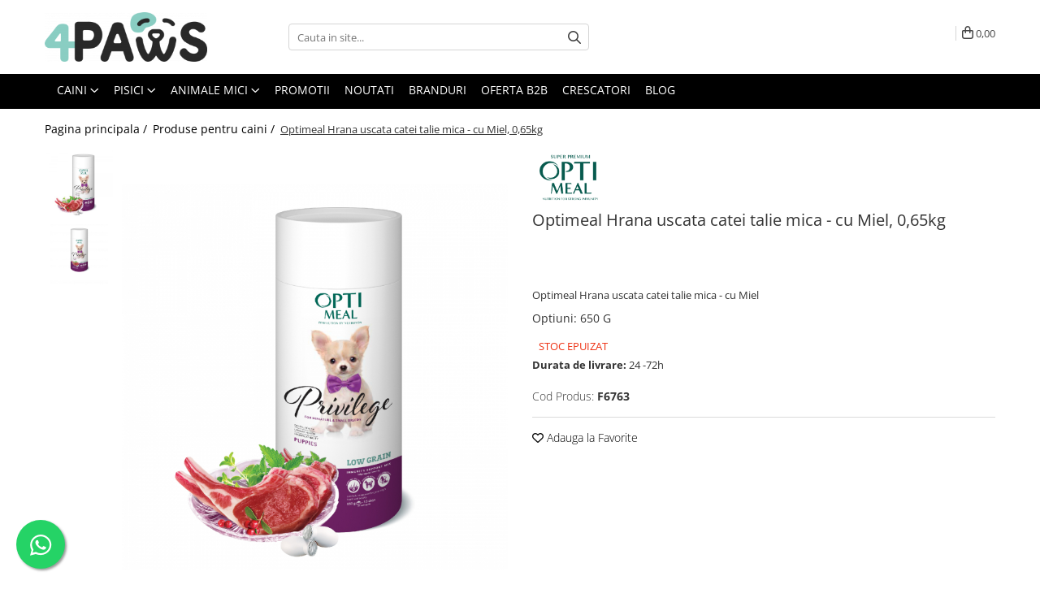

--- FILE ---
content_type: text/html; charset=UTF-8
request_url: https://www.fourpaws.ro/produse-caini/hrana-uscata-catei-talie-mica-optimeal-cu-miel-4kg-2.html
body_size: 36989
content:
<!DOCTYPE html>

<html lang="ro-ro">

	<head>
		<meta charset="UTF-8">

		<script src="https://gomagcdn.ro/themes/fashion/js/lazysizes.min.js?v=93301347-4.233" async=""></script>

		<script>
			function g_js(callbk){typeof callbk === 'function' ? window.addEventListener("DOMContentLoaded", callbk, false) : false;}
		</script>

					<link rel="icon" sizes="48x48" href="https://gomagcdn.ro/domains2/fourpaws.ro/files/favicon/favicon4398.png">
			<link rel="apple-touch-icon" sizes="180x180" href="https://gomagcdn.ro/domains2/fourpaws.ro/files/favicon/favicon4398.png">
		
		<style>
			/*body.loading{overflow:hidden;}
			body.loading #wrapper{opacity: 0;visibility: hidden;}
			body #wrapper{opacity: 1;visibility: visible;transition:all .1s ease-out;}*/

			.main-header .main-menu{min-height:43px;}
			.-g-hide{visibility:hidden;opacity:0;}

					</style>
					<link rel="preconnect" href="https://fonts.googleapis.com" >
					<link rel="preconnect" href="https://fonts.gstatic.com" crossorigin>
		
		<link rel="preconnect" href="https://gomagcdn.ro"><link rel="dns-prefetch" href="https://fonts.googleapis.com" /><link rel="dns-prefetch" href="https://fonts.gstatic.com" /><link rel="dns-prefetch" href="https://connect.facebook.net" /><link rel="dns-prefetch" href="https://www.facebook.com" /><link rel="dns-prefetch" href="https://event.2performant.com" /><link rel="dns-prefetch" href="https://www.googletagmanager.com" /><link rel="dns-prefetch" href="https://analytics.tiktok.com" /><link rel="dns-prefetch" href="https://www.google-analytics.com" /><link rel="dns-prefetch" href="https://retargeting.newsmanapp.com" />

					<link rel="preload" as="image" href="https://gomagcdn.ro/domains2/fourpaws.ro/files/product/large/hrana-uscata-catei-talie-mica-optimeal-cu-miel-4kg-128-2182.jpg"   >
					<link rel="preload" as="style" href="https://fonts.googleapis.com/css2?family=Montserrat:ital,wght@0,300;0,400;0,600;0,700;1,300;1,400&display=swap" fetchpriority="high" onload="this.onload=null;this.rel='stylesheet'" crossorigin>
		
		<link rel="preload" href="https://gomagcdn.ro/themes/fashion/js/plugins.js?v=93301347-4.233" as="script">

		
					<link rel="preload" href="https://www.fourpaws.ro/theme/default.js?v=31741862471" as="script">
				
		<link rel="preload" href="https://gomagcdn.ro/themes/fashion/js/dev.js?v=93301347-4.233" as="script">

					<noscript>
				<link rel="stylesheet" href="https://fonts.googleapis.com/css2?family=Montserrat:ital,wght@0,300;0,400;0,600;0,700;1,300;1,400&display=swap">
			</noscript>
		
					<link rel="stylesheet" href="https://gomagcdn.ro/themes/fashion/css/main-min.css?v=93301347-4.233-1" data-values='{"blockScripts": "1"}'>
		
					<link rel="stylesheet" href="https://www.fourpaws.ro/theme/default.css?v=31741862471">
		
						<link rel="stylesheet" href="https://gomagcdn.ro/themes/fashion/css/dev-style.css?v=93301347-4.233-1">
		
		
		
		<link rel="alternate" hreflang="x-default" href="https://www.fourpaws.ro/produse-caini/hrana-uscata-catei-talie-mica-optimeal-cu-miel-4kg-2.html">
									<!-- Global site tag (gtag.js) - Google Ads: 10779747922 -->
<script async src="https://www.googletagmanager.com/gtag/js?id=AW-10779747922"></script>
<script>
  window.dataLayer = window.dataLayer || [];
  function gtag(){dataLayer.push(arguments);}
  gtag('js', new Date());

  gtag('config', 'AW-10779747922');
</script>
<!-- Global site tag (gtag.js) - Google Ads: 10779747922 -->
<script async src="https://www.googletagmanager.com/gtag/js?id=AW-10779747922"></script>
<script>
  window.dataLayer = window.dataLayer || [];
  function gtag(){dataLayer.push(arguments);}
  gtag('js', new Date());

  gtag('config', 'AW-10779747922');
</script><script>(function(w,d,s,l,i){w[l]=w[l]||[];w[l].push({'gtm.start':
new Date().getTime(),event:'gtm.js'});var f=d.getElementsByTagName(s)[0],
j=d.createElement(s),dl=l!='dataLayer'?'&l='+l:'';j.async=true;j.src=
'https://www.googletagmanager.com/gtm.js?id='+i+dl;f.parentNode.insertBefore(j,f);
})(window,document,'script','dataLayer','GTM-TJBKX568');</script>					
		<meta name="expires" content="never">
		<meta name="revisit-after" content="1 days">
					<meta name="author" content="Gomag">
				<title>Optimeal Hrana uscata catei talie mica - cu Miel, 0,65kg</title>


					<meta name="robots" content="index,follow" />
						
		<meta name="description" content="Optimeal Hrana uscata catei talie mica - cu Miel, 0,65kg">
		<meta class="viewport" name="viewport" content="width=device-width, initial-scale=1.0, user-scalable=no">
							<meta property="og:description" content="Optimeal Hrana uscata catei talie mica - cu Miel"/>
							<meta property="og:image" content="https://gomagcdn.ro/domains2/fourpaws.ro/files/product/large/hrana-uscata-catei-talie-mica-optimeal-cu-miel-4kg-128-2182.jpg"/>
															<link rel="canonical" href="https://www.fourpaws.ro/produse-caini/hrana-uscata-catei-talie-mica-optimeal-cu-miel-4kg-2.html" />
			<meta property="og:url" content="https://www.fourpaws.ro/produse-caini/hrana-uscata-catei-talie-mica-optimeal-cu-miel-4kg-2.html"/>
						
		<meta name="distribution" content="Global">
		<meta name="owner" content="www.fourpaws.ro">
		<meta name="publisher" content="www.fourpaws.ro">
		<meta name="rating" content="General">
		<meta name="copyright" content="Copyright www.fourpaws.ro 2025. All rights reserved">
		<link rel="search" href="https://www.fourpaws.ro/opensearch.ro.xml" type="application/opensearchdescription+xml" title="Cautare"/>

		
							<script src="https://gomagcdn.ro/themes/fashion/js/jquery-2.1.4.min.js"></script>
			<script defer src="https://gomagcdn.ro/themes/fashion/js/jquery.autocomplete.js?v=20181023"></script>
			<script src="https://gomagcdn.ro/themes/fashion/js/gomag.config.js?v=93301347-4.233"></script>
			<script src="https://gomagcdn.ro/themes/fashion/js/gomag.js?v=93301347-4.233"></script>
		
													<script>
$.Gomag.bind('User/Data/AffiliateMarketing/HideTrafiLeak', function(event, data){

    $('.whatsappfloat').remove();
});
</script><script>
	var items = [];

	items.push(
		{
			id		:'F6763',
			name	:'Optimeal Hrana uscata catei talie mica - cu Miel, 0,65kg',
			brand	:'OPTIMEAL',
			category:'Produse pentru caini',
			price	:24.0000,
			google_business_vertical: 'retail'
		}
	);

	gtag('event', 'view_item', {
		items: [items],
		currency: "Lei",
		value: "24.0000",
		send_to: 'AW-10779747922'
	});
		gtag('event', 'page_view', {
		send_to: 'AW-10779747922',
		value: 24.0000,
		items: [{
			id: 'F6763',
			google_business_vertical: 'retail'
		}]
		});
	</script><script>	
	$(document).ready(function(){
		
		$(document).on('click', $GomagConfig.cartSummaryItemRemoveButton, function() {
			var productId = $(this).attr("data-product");
			var productSku = $(this).attr("data-productsku");
			var productPrice = $(this).attr("data-productprice");
			var productQty = $(this).attr("data-qty");
			
			gtag('event', 'remove_from_cart', {
					send_to	: 'AW-10779747922',
					value	: parseFloat(productQty) * parseFloat(productPrice),
					items:[{
						id		: productSku,
						quantity: productQty,
						price	: productPrice		 
				}]
			})
			
		})
	
		$(document).on('click', $GomagConfig.checkoutItemRemoveButton, function() {
			
			var itemKey = $(this).attr('id').replace('__checkoutItemRemove','');
			var productId = $(this).data("product");
			var productSku = $(this).attr("productsku");
			var productPrice = $(this).attr("productprice");
			var productQty = $('#quantityToAdd_'+itemKey).val();
			
			gtag('event', 'remove_from_cart', {
				send_to	: 'AW-10779747922',
				value	: parseFloat(productQty) * parseFloat(productPrice),
				items	:[{
					id		: productSku,
					quantity: productQty,
					price	: productPrice
				}]
			})
			
		})
	});		
	
</script>
<script>
	(function(i,s,o,g,r,a,m){i['GoogleAnalyticsObject']=r;i[r]=i[r]||function(){
	(i[r].q=i[r].q||[]).push(arguments)},i[r].l=1*new Date();a=s.createElement(o),
	m=s.getElementsByTagName(o)[0];a.async=1;a.src=g;m.parentNode.insertBefore(a,m)
	})(window,document,'script','//www.google-analytics.com/analytics.js','ga');
	ga('create', 'UA-207793045-1', 'auto');  // Replace with your property ID.

	ga('require', 'ec');
</script>
<script>
	$.Gomag.bind('Product/Add/To/Cart/After/Listing', function gaProductAddToCartL(event, data){
		if(data.product !== undefined){

			var gaProduct = false;

			if(typeof(gaProducts) != 'undefined' && gaProducts[data.product.id] != undefined)
			{
				var gaProduct = gaProducts[data.product.id];
			}
			if(gaProduct == false)
			{
				gaProduct = {};
				gaProduct.id =  data.product.id ;
				gaProduct.name =  data.product.sku ;
				gaProduct.category = data.product.category;
				gaProduct.brand = data.product.brand;

				var variant = [];
				if(data.product.versions && data.product.versions != undefined && data.product.versions[data.product.id] != undefined && data.product.versions[data.product.id]['attributes'] != undefined && data.product.versions[data.product.id]['attributes'])
				{

					$.each(data.product.versions[data.product.id]['attributes'], function(i, v){
						variant.push(v.value);
					})
				}


				gaProduct.variant = variant.join(',');
			}

			gaProduct.price = data.product.price;
			gaProduct.quantity = data.product.productQuantity;

			ga('ec:addProduct', gaProduct);
			ga('ec:setAction', 'add');
			ga('send', 'event', 'UX', 'click', 'add to cart');     // Send data using an event.

			window.dataLayer = window.dataLayer || [];
			dataLayer.push({
				'event': 'addToCart',
				'ecommerce': {
					'add': {
					  'products': [gaProduct]
					}
				}
			});

        }
	})
	$.Gomag.bind('Product/Add/To/Cart/After/Details', function gaProductAddToCartD(event, data){

		if(data.product !== undefined){

			var gaProduct = false;
			if(
				typeof(gaProducts) != 'undefined'
				&&
				gaProducts[data.product.id] != undefined
			)
			{
				var gaProduct = gaProducts[data.product.id];
			}
			if(gaProduct == false)
			{

				gaProduct = {};
				gaProduct.id =  data.product.id ;
				gaProduct.name =   data.product.sku ;
				gaProduct.category = data.product.category;
				gaProduct.brand = data.product.brand;
				var variant = [];
				if(data.product.versions && data.product.versions != undefined && data.product.versions[data.product.id] != undefined && data.product.versions[data.product.id]['attributes'] != undefined && data.product.versions[data.product.id]['attributes'])
				{

					$.each(data.product.versions[data.product.id]['attributes'], function(i, v){
						variant.push(v.value);
					})
				}


				gaProduct.variant = variant.join(',');
				gaProduct.price = data.product.price;

			}
			gaProduct.quantity = data.product.productQuantity;

			ga('ec:addProduct', gaProduct);
			ga('ec:setAction', 'add');
			ga('send', 'event', 'UX', 'click', 'add to cart');     // Send data using an event.

			window.dataLayer = window.dataLayer || [];
			dataLayer.push({
			  'event': 'addToCart',
			  'ecommerce': {
				'add': {
				  'products': [gaProduct]
				}
			  }
			});
        }

	})
	 $.Gomag.bind('Product/Remove/From/Cart', function gaProductRemovedFromCart(event, data){
		var envData = $.Gomag.getEnvData();
		var products = envData.products;

		if(data.data.product !== undefined && products[data.data.product] !== undefined){


			var dataProduct = products[data.data.product];
			gaProduct = {};
			gaProduct.id =  dataProduct.id ;

			gaProduct.name =   dataProduct.sku ;
			gaProduct.category = dataProduct.category;
			gaProduct.brand = dataProduct.brand;
			gaProduct.price = dataProduct.price;

			var variant = [];
			if(dataProduct['version'] != undefined && dataProduct['version'])
			{

				$.each(dataProduct['version'], function(i, v){
					variant.push(v.value);
				})
			}


			gaProduct.variant = variant.join(',');
			gaProduct.quantity = data.data.quantity;
			ga('ec:addProduct', gaProduct);
			ga('ec:setAction', 'remove');
			ga('send', 'event', 'UX', 'click', 'remove from cart');
			window.dataLayer = window.dataLayer || [];
			dataLayer.push({
				  'event': 'removeFromCart',
				  'ecommerce': {
					'remove': {                               // 'remove' actionFieldObject measures.
					  'products': [gaProduct]
					}
				  }
				});
        }

	});

	 $.Gomag.bind('Cart/Quantity/Update', function gaCartQuantityUpdate(event, data){
		var envData = $.Gomag.getEnvData();
		var products = envData.products;
		if(!data.data.finalQuantity || !data.data.initialQuantity)
		{
			return false;
		}
		var dataProduct = products[data.data.product];
		gaProduct = {};
		gaProduct.id =  dataProduct.id ;
		gaProduct.name =   dataProduct.sku ;
		gaProduct.category = dataProduct.category;
		gaProduct.brand = dataProduct.brand;
		gaProduct.price = dataProduct.price;
		var variant = [];
		if(dataProduct['version'] != undefined && dataProduct['version'])
		{

			$.each(dataProduct['version'], function(i, v){
				variant.push(v.value);
			})
		}
		gaProduct.variant = variant.join(',');
		var type = 'addToCart';

		if(parseFloat(data.data.initialQuantity) > parseFloat(data.data.finalQuantity))
		{
			var quantity = parseFloat(data.data.initialQuantity) - parseFloat(data.data.finalQuantity);
			gaProduct.quantity = quantity;

			ga('ec:addProduct', gaProduct);
			ga('ec:setAction', 'remove');
			ga('send', 'event', 'UX', 'click', 'remove from cart');
			window.dataLayer = window.dataLayer || [];
			dataLayer.push({
				  'event': 'removeFromCart',
				  'ecommerce': {
					'remove': {                               // 'remove' actionFieldObject measures.
					  'products': [gaProduct]
					}
				  }
				});
		}
		else if(parseFloat(data.data.initialQuantity) < parseFloat(data.data.finalQuantity))
		{
			var quantity = parseFloat(data.data.finalQuantity) - parseFloat(data.data.initialQuantity);
			gaProduct.quantity = quantity;

			ga('ec:addProduct', gaProduct);
			ga('ec:setAction', 'add');
			ga('send', 'event', 'UX', 'click', 'add to cart');     // Send data using an event.

			window.dataLayer = window.dataLayer || [];
			dataLayer.push({
			  'event': 'addToCart',
			  'ecommerce': {
				'add': {
				  'products': [gaProduct]
				}
			  }
			});
		}

	});
$.Gomag.bind('Product/Box/Click', function enhancedAnalytics(queue){
		$.Gomag.asyncClickBlock(queue);
		if(
			typeof(gaProducts) != 'undefined'
			&&
			gaProducts[queue.data.product] != undefined
		)
		{
			var clickProduct = gaProducts[queue.data.product];
		}
		else
		{
			var clickProduct = {};
			var productId = queue.data.product;

			var envData = $.Gomag.getEnvData();
			var products = envData.products;

			if(products[productId] !== undefined){

				var dataProduct = products[productId];

				clickProduct.list = 'homepage';
				clickProduct.position = '0';
				clickProduct.name =  dataProduct.sku ;
				clickProduct.id = dataProduct.id;
				clickProduct.price = dataProduct.price;
				clickProduct.brand = dataProduct.brand;
				clickProduct.category = dataProduct.category;
				clickProduct.variant = '';
			}
		}
		window.dataLayer = window.dataLayer || [];

		dataLayer.push({
			'event': 'productClick',
			'ecommerce': {
			  'click': {
				'actionField': {'list': 'Search'},      // Optional list property.
				'products': [clickProduct]
			   }
			 },
			 'eventCallback': function() {
			   return false;
			 }
		  });

		ga('ec:addProduct', clickProduct);
		ga('ec:setAction', 'click', {list: 'Search'});

		  // Send click with an event, then send user to product page.
		  ga('send', 'event', 'UX', 'click', 'Results', {
			useBeacon: true,
			hitCallback: function() {
				$.Gomag.asyncClickComplete(queue);
			},
			hitCallbackFail: function()
			{
				$.Gomag.asyncClickComplete(queue);
			}
		  });
		setTimeout(function(){ $.Gomag.asyncClickComplete(queue);}, 200);
	});
</script>
<script>
		!function (w, d, t) {
		  w.TiktokAnalyticsObject=t;var ttq=w[t]=w[t]||[];ttq.methods=["page","track","identify","instances","debug","on","off","once","ready","alias","group","enableCookie","disableCookie"],ttq.setAndDefer=function(t,e){t[e]=function(){t.push([e].concat(Array.prototype.slice.call(arguments,0)))}};for(var i=0;i<ttq.methods.length;i++)ttq.setAndDefer(ttq,ttq.methods[i]);ttq.instance=function(t){for(var e=ttq._i[t]||[],n=0;n<ttq.methods.length;n++
)ttq.setAndDefer(e,ttq.methods[n]);return e},ttq.load=function(e,n){var i="https://analytics.tiktok.com/i18n/pixel/events.js";ttq._i=ttq._i||{},ttq._i[e]=[],ttq._i[e]._u=i,ttq._t=ttq._t||{},ttq._t[e]=+new Date,ttq._o=ttq._o||{},ttq._o[e]=n||{};n=document.createElement("script");n.type="text/javascript",n.async=!0,n.src=i+"?sdkid="+e+"&lib="+t;e=document.getElementsByTagName("script")[0];e.parentNode.insertBefore(n,e)};
		
		  ttq.load('CMS07VJC77UF1UVUS3NG');
		  ttq.page();
		}(window, document, 'ttq');
	</script><script defer src='https://attr-2p.com/8d192fb41/clc/1.js'></script><!-- Facebook Pixel Code -->
				<script>
				!function(f,b,e,v,n,t,s){if(f.fbq)return;n=f.fbq=function(){n.callMethod?
				n.callMethod.apply(n,arguments):n.queue.push(arguments)};if(!f._fbq)f._fbq=n;
				n.push=n;n.loaded=!0;n.version="2.0";n.queue=[];t=b.createElement(e);t.async=!0;
				t.src=v;s=b.getElementsByTagName(e)[0];s.parentNode.insertBefore(t,s)}(window,
				document,"script","//connect.facebook.net/en_US/fbevents.js");

				fbq("init", "429951735324719");
				fbq("track", "PageView");</script>
				<!-- End Facebook Pixel Code -->
				<script>
				$.Gomag.bind('User/Ajax/Data/Loaded', function(event, data){
					if(data != undefined && data.data != undefined)
					{
						var eventData = data.data;
						if(eventData.facebookUserData != undefined)
						{
							$('body').append(eventData.facebookUserData);
						}
					}
				})
				</script>
				<script>
	$.Gomag.bind('Product/Add/To/Cart/After/Listing', function(event, data){
		if(data.product !== undefined){
			gtag('event', 'add_to_cart', {
				send_to	: 'AW-10779747922',
				value	: parseFloat(data.product.productQuantity) * parseFloat(data.product.price),
				items	:[{
					id		: data.product.sku,
					name	: data.product.name,
					brand	: data.product.brand,
					category: data.product.category,
					quantity: data.product.productQuantity,
					price	: data.product.price
				 
			}]
		   })
        }
	})
	$.Gomag.bind('Product/Add/To/Cart/After/Details', function(event, data){
		
		if(data.product !== undefined){
			gtag('event', 'add_to_cart', {
				send_to: 'AW-10779747922',
				value: parseFloat(data.product.productQuantity) * parseFloat(data.product.price),
				items: [{
					id: data.product.sku,
					name		: data.product.name,
					brand		: data.product.brand,
					category	: data.product.category,
					quantity	: data.product.productQuantity,
					price		: data.product.price
				}]	
			})
		}
	})
   
</script><meta name="google-site-verification" content="z55pvqEwMjOh7LRdAI8SXR6-9WDDgtzUYFVHsfBAIKo" />					
		
	</head>

	<body class="" style="">

		<script >
			function _addCss(url, attribute, value, loaded){
				var _s = document.createElement('link');
				_s.rel = 'stylesheet';
				_s.href = url;
				_s.type = 'text/css';
				if(attribute)
				{
					_s.setAttribute(attribute, value)
				}
				if(loaded){
					_s.onload = function(){
						var dom = document.getElementsByTagName('body')[0];
						//dom.classList.remove('loading');
					}
				}
				var _st = document.getElementsByTagName('link')[0];
				_st.parentNode.insertBefore(_s, _st);
			}
			//_addCss('https://fonts.googleapis.com/css2?family=Open+Sans:ital,wght@0,300;0,400;0,600;0,700;1,300;1,400&display=swap');
			_addCss('https://gomagcdn.ro/themes/_fonts/Open-Sans.css');

		</script>
		<script>
				/*setTimeout(
				  function()
				  {
				   document.getElementsByTagName('body')[0].classList.remove('loading');
				  }, 1000);*/
		</script>
									<noscript><iframe src="https://www.googletagmanager.com/ns.html?id=GTM-TJBKX568"
height="0" width="0" style="display:none;visibility:hidden"></iframe></noscript>					
					<div id="fb-root"></div>
						<script >
			window.fbAsyncInit = function() {
			FB.init({
			appId : '913432752937965',
			autoLogAppEvents : true,
			xfbml : true,
			version : 'v12.0'
			});
			};
			</script>
			<script async defer crossorigin="anonymous" src="https://connect.facebook.net/ro_RO/sdk.js"></script>
					
		<div id="wrapper">
			<!-- BLOCK:e0caed845334bcbe6544bdc488d0a8a7 start -->
<div id="_cartSummary" class="hide"></div>

<script >
	$(document).ready(function() {

		$(document).on('keypress', '.-g-input-loader', function(){
			$(this).addClass('-g-input-loading');
		})

		$.Gomag.bind('Product/Add/To/Cart/After', function(eventResponse, properties)
		{
									var data = JSON.parse(properties.data);
			$('.q-cart').html(data.quantity);
			if(parseFloat(data.quantity) > 0)
			{
				$('.q-cart').removeClass('hide');
			}
			else
			{
				$('.q-cart').addClass('hide');
			}
			$('.cartPrice').html(data.subtotal + ' ' + data.currency);
			$('.cartProductCount').html(data.quantity);


		})
		$('#_cartSummary').on('updateCart', function(event, cart) {
			var t = $(this);

			$.get('https://www.fourpaws.ro/cart-update', {
				cart: cart
			}, function(data) {

				$('.q-cart').html(data.quantity);
				if(parseFloat(data.quantity) > 0)
				{
					$('.q-cart').removeClass('hide');
				}
				else
				{
					$('.q-cart').addClass('hide');
				}
				$('.cartPrice').html(data.subtotal + ' ' + data.currency);
				$('.cartProductCount').html(data.quantity);
			}, 'json');
			window.ga = window.ga || function() {
				(ga.q = ga.q || []).push(arguments)
			};
			ga('send', 'event', 'Buton', 'Click', 'Adauga_Cos');
		});

		if(window.gtag_report_conversion) {
			$(document).on("click", 'li.phone-m', function() {
				var phoneNo = $('li.phone-m').children( "a").attr('href');
				gtag_report_conversion(phoneNo);
			});

		}

	});
</script>



<header class="main-header container-bg clearfix" data-block="headerBlock">
	<div class="discount-tape container-h full -g-hide" id="_gomagHellobar"></div>

		
	<div class="top-head-bg container-h full">

		<div class="top-head container-h">
			<div class="row">
				<div class="col-md-3 col-sm-3 col-xs-5 logo-h">
					
	<a href="https://www.fourpaws.ro" id="logo" data-pageId="2">
		<img src="https://gomagcdn.ro/domains2/fourpaws.ro/files/company/4paws-horizontallogo-fullcolour-rgb-8507494960.png" fetchpriority="high" class="img-responsive" alt="Mancare pentru caini si pisici Club 4 Paws si Optimeal!" title="Mancare pentru caini si pisici Club 4 Paws si Optimeal!" width="200" height="50" style="width:auto;">
	</a>
				</div>
				<div class="col-md-4 col-sm-4 col-xs-7 main search-form-box">
					
<form name="search-form" class="search-form" action="https://www.fourpaws.ro/produse" id="_searchFormMainHeader">

	<input id="_autocompleteSearchMainHeader" name="c" class="input-placeholder -g-input-loader" type="text" placeholder="Cauta in site..." aria-label="Search"  value="">
	<button id="_doSearch" class="search-button" aria-hidden="true">
		<i class="fa fa-search" aria-hidden="true"></i>
	</button>

				<script >
			$(document).ready(function() {

				$('#_autocompleteSearchMainHeader').autocomplete({
					serviceUrl: 'https://www.fourpaws.ro/autocomplete',
					minChars: 2,
					deferRequestBy: 700,
					appendTo: '#_searchFormMainHeader',
					width: parseInt($('#_doSearch').offset().left) - parseInt($('#_autocompleteSearchMainHeader').offset().left),
					formatResult: function(suggestion, currentValue) {
						return suggestion.value;
					},
					onSelect: function(suggestion) {
						$(this).val(suggestion.data);
					},
					onSearchComplete: function(suggestion) {
						$(this).removeClass('-g-input-loading');
					}
				});
				$(document).on('click', '#_doSearch', function(e){
					e.preventDefault();
					if($('#_autocompleteSearchMainHeader').val() != '')
					{
						$('#_searchFormMainHeader').submit();
					}
				})
			});
		</script>
	

</form>
				</div>
				<div class="col-md-5 col-sm-5 acount-section">
					
<ul>
	<li class="search-m hide">
		<a href="#" class="-g-no-url" aria-label="Cauta in site..." data-pageId="">
			<i class="fa fa-search search-open" aria-hidden="true"></i>
			<i style="display:none" class="fa fa-times search-close" aria-hidden="true"></i>
		</a>
	</li>
	<li class="-g-user-icon -g-user-icon-empty">
			
	</li>
	
				<li class="contact-header">
			<a href="tel:0747693646" aria-label="Contacteaza-ne" data-pageId="3">
				<i class="fa fa-phone" aria-hidden="true"></i>
								<span>0747693646</span>
			</a>
		</li>
			<li class="wishlist-header hide">
		<a href="https://www.fourpaws.ro/wishlist" aria-label="Wishlist" data-pageId="28">
			<span class="-g-wishlist-product-count -g-hide"></span>
			<i class="fa fa-heart-o" aria-hidden="true"></i>
			<span class="">Favorite</span>
		</a>
	</li>
	<li class="cart-header-btn cart">
		<a class="cart-drop _showCartHeader" href="https://www.fourpaws.ro/cos-de-cumparaturi" aria-label="Cos de cumparaturi">
			<span class="q-cart hide">0</span>
			<i class="fa fa-shopping-bag" aria-hidden="true"></i>
			<span class="count cartPrice">0,00
				
			</span>
		</a>
					<div class="cart-dd  _cartShow cart-closed"></div>
			</li>

	</ul>

	<script>
		$(document).ready(function() {
			//Cart
							$('.cart').mouseenter(function() {
					$.Gomag.showCartSummary('div._cartShow');
				}).mouseleave(function() {
					$.Gomag.hideCartSummary('div._cartShow');
					$('div._cartShow').removeClass('cart-open');
				});
						$(document).on('click', '.dropdown-toggle', function() {
				window.location = $(this).attr('href');
			})
		})
	</script>

				</div>
			</div>
		</div>
	</div>


<div id="navigation">
	<nav id="main-menu" class="main-menu container-h full clearfix">
		<a href="#" class="menu-trg -g-no-url" title="Produse">
			<span>&nbsp;</span>
		</a>
		
<div class="container-h nav-menu-hh clearfix">

	<!-- BASE MENU -->
	<ul class="
			nav-menu base-menu container-h
			
			
		">

		

			
		<li class="menu-drop __GomagMM ">
							<a
					href="https://www.fourpaws.ro/produse-caini"
					class="  "
					rel="  "
					
					title="Caini"
					data-Gomag=''
					data-block-name="mainMenuD0"
					data-pageId= "2"
					data-block="mainMenuD">
											<span class="list">Caini</span>
						<i class="fa fa-angle-down"></i>
				</a>

									<div class="menu-dd">
										<ul class="drop-list clearfix w100">
																																						<li class="fl">
										<div class="col">
											<p class="title">
												<a
												href="https://www.fourpaws.ro/hrana-uscata-pentru-caini"
												class="title    "
												rel="  "
												
												title="Hrana uscata"
												data-Gomag=''
												data-block-name="mainMenuD1"
												data-block="mainMenuD"
												data-pageId= "5"
												>
																										Hrana uscata
												</a>
											</p>
																						
										</div>
									</li>
																																<li class="fl">
										<div class="col">
											<p class="title">
												<a
												href="https://www.fourpaws.ro/hrana-umeda-pentru-caini"
												class="title    "
												rel="  "
												
												title="Hrana umeda"
												data-Gomag=''
												data-block-name="mainMenuD1"
												data-block="mainMenuD"
												data-pageId= "6"
												>
																										Hrana umeda
												</a>
											</p>
																						
										</div>
									</li>
																																<li class="fl">
										<div class="col">
											<p class="title">
												<a
												href="https://www.fourpaws.ro/recompense"
												class="title    "
												rel="  "
												
												title="Recompense"
												data-Gomag=''
												data-block-name="mainMenuD1"
												data-block="mainMenuD"
												data-pageId= "7"
												>
																										Recompense
												</a>
											</p>
																						
										</div>
									</li>
																																<li class="fl">
										<div class="col">
											<p class="title">
												<a
												href="https://www.fourpaws.ro/accesorii"
												class="title    "
												rel="  "
												
												title="Accesorii"
												data-Gomag=''
												data-block-name="mainMenuD1"
												data-block="mainMenuD"
												data-pageId= "80"
												>
																										Accesorii
												</a>
											</p>
																																															<a
														href="https://www.fourpaws.ro/lese-si-zgarzi"
														rel="  "
														
														title="Lese si zgarzi"
														class="    "
														data-Gomag=''
														data-block-name="mainMenuD2"
														data-block="mainMenuD"
														data-pageId="8"
													>
																												<i class="fa fa-angle-right"></i>
														<span>Lese si zgarzi</span>
													</a>
																									<a
														href="https://www.fourpaws.ro/jucarii-caini"
														rel="  "
														
														title="Jucarii caini"
														class="    "
														data-Gomag=''
														data-block-name="mainMenuD2"
														data-block="mainMenuD"
														data-pageId="8"
													>
																												<i class="fa fa-angle-right"></i>
														<span>Jucarii caini</span>
													</a>
																									<a
														href="https://www.fourpaws.ro/custi-de-transport"
														rel="  "
														
														title="Custi de transport"
														class="    "
														data-Gomag=''
														data-block-name="mainMenuD2"
														data-block="mainMenuD"
														data-pageId="8"
													>
																												<i class="fa fa-angle-right"></i>
														<span>Custi de transport</span>
													</a>
																									<a
														href="https://www.fourpaws.ro/castroane-si-boluri"
														rel="  "
														
														title="Castroane si boluri"
														class="    "
														data-Gomag=''
														data-block-name="mainMenuD2"
														data-block="mainMenuD"
														data-pageId="8"
													>
																												<i class="fa fa-angle-right"></i>
														<span>Castroane si boluri</span>
													</a>
																							
										</div>
									</li>
																																<li class="fl">
										<div class="col">
											<p class="title">
												<a
												href="https://www.fourpaws.ro/suplimente-caini"
												class="title    "
												rel="  "
												
												title="Suplimente"
												data-Gomag=''
												data-block-name="mainMenuD1"
												data-block="mainMenuD"
												data-pageId= "26"
												>
																										Suplimente
												</a>
											</p>
																						
										</div>
									</li>
																																<li class="fl">
										<div class="col">
											<p class="title">
												<a
												href="https://www.fourpaws.ro/igiena-caini"
												class="title    "
												rel="  "
												
												title="Igiena caini"
												data-Gomag=''
												data-block-name="mainMenuD1"
												data-block="mainMenuD"
												data-pageId= "29"
												>
																										Igiena caini
												</a>
											</p>
																						
										</div>
									</li>
																													</ul>
																	</div>
									
		</li>
		
		<li class="menu-drop __GomagMM ">
							<a
					href="https://www.fourpaws.ro/produse-pisici"
					class="  "
					rel="  "
					
					title="Pisici"
					data-Gomag=''
					data-block-name="mainMenuD0"
					data-pageId= "3"
					data-block="mainMenuD">
											<span class="list">Pisici</span>
						<i class="fa fa-angle-down"></i>
				</a>

									<div class="menu-dd">
										<ul class="drop-list clearfix w100">
																																						<li class="fl">
										<div class="col">
											<p class="title">
												<a
												href="https://www.fourpaws.ro/hrana-uscata-pentru-pisici"
												class="title    "
												rel="  "
												
												title="Hrana uscata"
												data-Gomag=''
												data-block-name="mainMenuD1"
												data-block="mainMenuD"
												data-pageId= "9"
												>
																										Hrana uscata
												</a>
											</p>
																						
										</div>
									</li>
																																<li class="fl">
										<div class="col">
											<p class="title">
												<a
												href="https://www.fourpaws.ro/hrana-umeda-pentru-pisici"
												class="title    "
												rel="  "
												
												title="Hrana umeda"
												data-Gomag=''
												data-block-name="mainMenuD1"
												data-block="mainMenuD"
												data-pageId= "10"
												>
																										Hrana umeda
												</a>
											</p>
																						
										</div>
									</li>
																																<li class="fl">
										<div class="col">
											<p class="title">
												<a
												href="https://www.fourpaws.ro/recompense-pisici"
												class="title    "
												rel="  "
												
												title="Recompense"
												data-Gomag=''
												data-block-name="mainMenuD1"
												data-block="mainMenuD"
												data-pageId= "11"
												>
																										Recompense
												</a>
											</p>
																						
										</div>
									</li>
																																<li class="fl">
										<div class="col">
											<p class="title">
												<a
												href="https://www.fourpaws.ro/asternut-igienic"
												class="title    "
												rel="  "
												
												title="Asternut igienic"
												data-Gomag=''
												data-block-name="mainMenuD1"
												data-block="mainMenuD"
												data-pageId= "13"
												>
																										Asternut igienic
												</a>
											</p>
																						
										</div>
									</li>
																																<li class="fl">
										<div class="col">
											<p class="title">
												<a
												href="https://www.fourpaws.ro/accesorii-12"
												class="title    "
												rel="  "
												
												title="Accesorii"
												data-Gomag=''
												data-block-name="mainMenuD1"
												data-block="mainMenuD"
												data-pageId= "80"
												>
																										Accesorii
												</a>
											</p>
																																															<a
														href="https://www.fourpaws.ro/ansambluri-de-joaca-sisaluri"
														rel="  "
														
														title="Ansambluri de joaca, sisaluri"
														class="    "
														data-Gomag=''
														data-block-name="mainMenuD2"
														data-block="mainMenuD"
														data-pageId="12"
													>
																												<i class="fa fa-angle-right"></i>
														<span>Ansambluri de joaca, sisaluri</span>
													</a>
																									<a
														href="https://www.fourpaws.ro/custi-de-transport-42"
														rel="  "
														
														title="Custi de transport"
														class="    "
														data-Gomag=''
														data-block-name="mainMenuD2"
														data-block="mainMenuD"
														data-pageId="12"
													>
																												<i class="fa fa-angle-right"></i>
														<span>Custi de transport</span>
													</a>
																									<a
														href="https://www.fourpaws.ro/lese-hamuri-si-zgarzi"
														rel="  "
														
														title="Lese, hamuri si zgarzi"
														class="    "
														data-Gomag=''
														data-block-name="mainMenuD2"
														data-block="mainMenuD"
														data-pageId="12"
													>
																												<i class="fa fa-angle-right"></i>
														<span>Lese, hamuri si zgarzi</span>
													</a>
																							
										</div>
									</li>
																																<li class="fl">
										<div class="col">
											<p class="title">
												<a
												href="https://www.fourpaws.ro/igiena-pisici"
												class="title    "
												rel="  "
												
												title="Igiena pisici"
												data-Gomag=''
												data-block-name="mainMenuD1"
												data-block="mainMenuD"
												data-pageId= "28"
												>
																										Igiena pisici
												</a>
											</p>
																						
										</div>
									</li>
																													</ul>
																	</div>
									
		</li>
		
		<li class="menu-drop __GomagMM ">
							<a
					href="#"
					class="  -g-no-url "
					rel="  "
					
					title="Animale mici"
					data-Gomag=''
					data-block-name="mainMenuD0"
					data-pageId= "14"
					data-block="mainMenuD">
											<span class="list">Animale mici</span>
						<i class="fa fa-angle-down"></i>
				</a>

									<div class="menu-dd">
										<ul class="drop-list clearfix w100">
																																						<li class="fl">
										<div class="col">
											<p class="title">
												<a
												href="https://www.fourpaws.ro/hrana-animale-mici"
												class="title    "
												rel="  "
												
												title="Hrana animale mici"
												data-Gomag=''
												data-block-name="mainMenuD1"
												data-block="mainMenuD"
												data-pageId= "80"
												>
																										Hrana animale mici
												</a>
											</p>
																						
										</div>
									</li>
																																<li class="fl">
										<div class="col">
											<p class="title">
												<a
												href="https://www.fourpaws.ro/pasari"
												class="title    "
												rel="  "
												
												title="Hrana pentru pasari"
												data-Gomag=''
												data-block-name="mainMenuD1"
												data-block="mainMenuD"
												data-pageId= "80"
												>
																										Hrana pentru pasari
												</a>
											</p>
																						
										</div>
									</li>
																																<li class="fl">
										<div class="col">
											<p class="title">
												<a
												href="https://www.fourpaws.ro/accesorii-25"
												class="title    "
												rel="  "
												
												title="Accesorii"
												data-Gomag=''
												data-block-name="mainMenuD1"
												data-block="mainMenuD"
												data-pageId= "80"
												>
																										Accesorii
												</a>
											</p>
																						
										</div>
									</li>
																													</ul>
																	</div>
									
		</li>
		
		<li class="menu-drop __GomagMM ">
								<a
						href="https://www.fourpaws.ro/promotii-3"
						class="    "
						rel="  "
						
						title="Promotii"
						data-Gomag=''
						data-block-name="mainMenuD0"  data-block="mainMenuD" data-pageId= "13">
												<span class="list">Promotii</span>
					</a>
				
		</li>
		
		<li class="menu-drop __GomagMM ">
								<a
						href="https://www.fourpaws.ro/noutati"
						class="    "
						rel="  "
						
						title="Noutati"
						data-Gomag=''
						data-block-name="mainMenuD0"  data-block="mainMenuD" data-pageId= "12">
												<span class="list">Noutati</span>
					</a>
				
		</li>
						
		

	
		<li class="menu-drop __GomagSM   ">

			<a
				href="https://www.fourpaws.ro/branduri-97"
				rel="  "
				
				title="Branduri"
				data-Gomag=''
				data-block="mainMenuD"
				data-pageId= "97"
				class=" "
			>
								Branduri
							</a>
					</li>
	
		<li class="menu-drop __GomagSM   ">

			<a
				href="https://www.fourpaws.ro/oferta-magazine-specializate-si-farmacii-veterinare"
				rel="  "
				
				title="Oferta B2B"
				data-Gomag=''
				data-block="mainMenuD"
				data-pageId= "342"
				class=" "
			>
								Oferta B2B
							</a>
					</li>
	
		<li class="menu-drop __GomagSM   ">

			<a
				href="https://www.fourpaws.ro/crescatori"
				rel="  "
				
				title="Crescatori"
				data-Gomag=''
				data-block="mainMenuD"
				data-pageId= "348"
				class=" "
			>
								Crescatori
							</a>
					</li>
	
		<li class="menu-drop __GomagSM   ">

			<a
				href="https://www.fourpaws.ro/blog"
				rel="  "
				
				title="Blog"
				data-Gomag=''
				data-block="mainMenuD"
				data-pageId= "85"
				class=" "
			>
								Blog
							</a>
					</li>
	
		
	</ul> <!-- end of BASE MENU -->

</div>		<ul class="mobile-icon fr">

							<li class="phone-m">
					<a href="tel:0747693646" title="Contacteaza-ne">
												<i class="fa fa-phone" aria-hidden="true"></i>
					</a>
				</li>
									<li class="user-m -g-user-icon -g-user-icon-empty">
			</li>
			<li class="wishlist-header-m hide">
				<a href="https://www.fourpaws.ro/wishlist">
					<span class="-g-wishlist-product-count"></span>
					<i class="fa fa-heart-o" aria-hidden="true"></i>

				</a>
			</li>
			<li class="cart-m">
				<a href="https://www.fourpaws.ro/cos-de-cumparaturi">
					<span class="q-cart hide">0</span>
					<i class="fa fa-shopping-bag" aria-hidden="true"></i>
				</a>
			</li>
			<li class="search-m">
				<a href="#" class="-g-no-url" aria-label="Cauta in site...">
					<i class="fa fa-search search-open" aria-hidden="true"></i>
					<i style="display:none" class="fa fa-times search-close" aria-hidden="true"></i>
				</a>
			</li>
					</ul>
	</nav>
	<!-- end main-nav -->

	<div style="display:none" class="search-form-box search-toggle">
		<form name="search-form" class="search-form" action="https://www.fourpaws.ro/produse" id="_searchFormMobileToggle">
			<input id="_autocompleteSearchMobileToggle" name="c" class="input-placeholder -g-input-loader" type="text" autofocus="autofocus" value="" placeholder="Cauta in site..." aria-label="Search">
			<button id="_doSearchMobile" class="search-button" aria-hidden="true">
				<i class="fa fa-search" aria-hidden="true"></i>
			</button>

										<script >
					$(document).ready(function() {
						$('#_autocompleteSearchMobileToggle').autocomplete({
							serviceUrl: 'https://www.fourpaws.ro/autocomplete',
							minChars: 2,
							deferRequestBy: 700,
							appendTo: '#_searchFormMobileToggle',
							width: parseInt($('#_doSearchMobile').offset().left) - parseInt($('#_autocompleteSearchMobileToggle').offset().left),
							formatResult: function(suggestion, currentValue) {
								return suggestion.value;
							},
							onSelect: function(suggestion) {
								$(this).val(suggestion.data);
							},
							onSearchComplete: function(suggestion) {
								$(this).removeClass('-g-input-loading');
							}
						});

						$(document).on('click', '#_doSearchMobile', function(e){
							e.preventDefault();
							if($('#_autocompleteSearchMobileToggle').val() != '')
							{
								$('#_searchFormMobileToggle').submit();
							}
						})
					});
				</script>
			
		</form>
	</div>
</div>

</header>
<!-- end main-header --><!-- BLOCK:e0caed845334bcbe6544bdc488d0a8a7 end -->
			
<script >
	$.Gomag.bind('Product/Add/To/Cart/Validate', function(response, isValid)
	{
		$($GomagConfig.versionAttributesName).removeClass('versionAttributeError');

		if($($GomagConfig.versionAttributesSelectSelector).length && !$($GomagConfig.versionAttributesSelectSelector).val())
		{

			if ($($GomagConfig.versionAttributesHolder).position().top < jQuery(window).scrollTop()){
				//scroll up
				 $([document.documentElement, document.body]).animate({
					scrollTop: $($GomagConfig.versionAttributesHolder).offset().top - 55
				}, 1000, function() {
					$($GomagConfig.versionAttributesName).addClass('versionAttributeError');
				});
			}
			else if ($($GomagConfig.versionAttributesHolder).position().top + $($GomagConfig.versionAttributesHolder).height() >
				$(window).scrollTop() + (
					window.innerHeight || document.documentElement.clientHeight
				)) {
				//scroll down
				$('html,body').animate({
					scrollTop: $($GomagConfig.versionAttributesHolder).position().top - (window.innerHeight || document.documentElement.clientHeight) + $($GomagConfig.versionAttributesHolder).height() -55 }, 1000, function() {
					$($GomagConfig.versionAttributesName).addClass('versionAttributeError');
				}
				);
			}
			else{
				$($GomagConfig.versionAttributesName).addClass('versionAttributeError');
			}

			isValid.noError = false;
		}
		if($($GomagConfig.versionAttributesSelector).length && !$('.'+$GomagConfig.versionAttributesActiveSelectorClass).length)
		{

			if ($($GomagConfig.versionAttributesHolder).position().top < jQuery(window).scrollTop()){
				//scroll up
				 $([document.documentElement, document.body]).animate({
					scrollTop: $($GomagConfig.versionAttributesHolder).offset().top - 55
				}, 1000, function() {
					$($GomagConfig.versionAttributesName).addClass('versionAttributeError');
				});
			}
			else if ($($GomagConfig.versionAttributesHolder).position().top + $($GomagConfig.versionAttributesHolder).height() >
				$(window).scrollTop() + (
					window.innerHeight || document.documentElement.clientHeight
				)) {
				//scroll down
				$('html,body').animate({
					scrollTop: $($GomagConfig.versionAttributesHolder).position().top - (window.innerHeight || document.documentElement.clientHeight) + $($GomagConfig.versionAttributesHolder).height() -55 }, 1000, function() {
					$($GomagConfig.versionAttributesName).addClass('versionAttributeError');
				}
				);
			}
			else{
				$($GomagConfig.versionAttributesName).addClass('versionAttributeError');
			}

			isValid.noError = false;
		}
	});
	$.Gomag.bind('Page/Load', function removeSelectedVersionAttributes(response, settings) {
		/* remove selection for versions */
		if((settings.doNotSelectVersion != undefined && settings.doNotSelectVersion === true) && $($GomagConfig.versionAttributesSelector).length && !settings.reloadPageOnVersionClick) {
			$($GomagConfig.versionAttributesSelector).removeClass($GomagConfig.versionAttributesActiveSelectorClass);
		}

		if((settings.doNotSelectVersion != undefined && settings.doNotSelectVersion === true) && $($GomagConfig.versionAttributesSelectSelector).length) {
			var selected = settings.reloadPageOnVersionClick != undefined && settings.reloadPageOnVersionClick ? '' : 'selected="selected"';

			$($GomagConfig.versionAttributesSelectSelector).prepend('<option value="" ' + selected + '>Selectati</option>');
		}
	});
	$(document).ready(function() {
		function is_touch_device2() {
			return (('ontouchstart' in window) || (navigator.MaxTouchPoints > 0) || (navigator.msMaxTouchPoints > 0));
		};

		
		$.Gomag.bind('Product/Details/After/Ajax/Load', function(e, payload)
		{
			let reinit = payload.reinit;
			let response = payload.response;

			if(reinit){
				if (!$('.thumb-h').hasClass('horizontal')){
					$('.thumb-h').insertBefore('.vertical-slide-img');
				}

				$('.prod-lg-sld').slick({
					slidesToShow: 1,
					slidesToScroll: 1,
					//arrows: false,
					fade: true,
					//cssEase: 'linear',
					dots: true,
					infinite: false,
					draggable: false,
					dots: true,
					//adaptiveHeight: true,
					asNavFor: '.thumb-sld'
				/*}).on('afterChange', function(event, slick, currentSlide, nextSlide){
					if($( window ).width() > 800 ){

						$('.zoomContainer').remove();
						$('#img_0').removeData('elevateZoom');
						var source = $('#img_'+currentSlide).attr('data-src');
						var fullImage = $('#img_'+currentSlide).attr('data-full-image');
						$('.swaped-image').attr({
							//src:source,
							"data-zoom-image":fullImage
						});
						$('.zoomWindowContainer div').stop().css("background-image","url("+ fullImage +")");
						$("#img_"+currentSlide).elevateZoom({responsive: true});
					}*/
				});

				$('.prod-lg-sld').slick('resize');

				//PRODUCT THUMB SLD
				if ($('.thumb-h').hasClass('horizontal')){
					$('.thumb-sld').slick({
						vertical: false,
						slidesToShow: 6,
						slidesToScroll: 1,
						asNavFor: '.prod-lg-sld',
						dots: false,
						infinite: false,
						//centerMode: true,
						focusOnSelect: true
					});
				} else {
					$('.thumb-sld').slick({
						vertical: true,
						slidesToShow: 4,
						slidesToScroll: 1,
						asNavFor: '.prod-lg-sld',
						dots: false,
						infinite: false,
						draggable: false,
						swipe: false,
						//adaptiveHeight: true,
						//centerMode: true,
						focusOnSelect: true
					});
				}

				if($.Gomag.isMobile()){
					$($GomagConfig.bannerDesktop).remove()
					$($GomagConfig.bannerMobile).removeClass('hideSlide');
				} else {
					$($GomagConfig.bannerMobile).remove()
					$($GomagConfig.bannerDesktop).removeClass('hideSlide');
				}
			}

			$.Gomag.trigger('Product/Details/After/Ajax/Load/Complete', {'response':response});
		});

		$.Gomag.bind('Product/Details/After/Ajax/Response', function(e, payload)
		{
			let response = payload.response;
			let data = payload.data;
			let reinitSlider = false;

			if (response.title) {
				let $content = $('<div>').html(response.title);
				let title = $($GomagConfig.detailsProductTopHolder).find($GomagConfig.detailsProductTitleHolder).find('.title > span');
				let newTitle = $content.find('.title > span');
				if(title.text().trim().replace(/\s+/g, ' ') != newTitle.text().trim().replace(/\s+/g, ' ')){
					$.Gomag.fadeReplace(title,newTitle);
				}

				let brand = $($GomagConfig.detailsProductTopHolder).find($GomagConfig.detailsProductTitleHolder).find('.brand-detail');
				let newBrand = $content.find('.brand-detail');
				if(brand.text().trim().replace(/\s+/g, ' ') != newBrand.text().trim().replace(/\s+/g, ' ')){
					$.Gomag.fadeReplace(brand,newBrand);
				}

				let review = $($GomagConfig.detailsProductTopHolder).find($GomagConfig.detailsProductTitleHolder).find('.__reviewTitle');
				let newReview = $content.find('.__reviewTitle');
				if(review.text().trim().replace(/\s+/g, ' ') != newReview.text().trim().replace(/\s+/g, ' ')){
					$.Gomag.fadeReplace(review,newReview);
				}
			}

			if (response.images) {
				let $content = $('<div>').html(response.images);
				var imagesHolder = $($GomagConfig.detailsProductTopHolder).find($GomagConfig.detailsProductImagesHolder);
				var images = [];
				imagesHolder.find('img').each(function() {
					var dataSrc = $(this).attr('data-src');
					if (dataSrc) {
						images.push(dataSrc);
					}
				});

				var newImages = [];
				$content.find('img').each(function() {
					var dataSrc = $(this).attr('data-src');
					if (dataSrc) {
						newImages.push(dataSrc);
					}
				});

				if(!$content.find('.thumb-h.horizontal').length && imagesHolder.find('.thumb-h.horizontal').length){
					$content.find('.thumb-h').addClass('horizontal');
				}
				
				const newTop  = $content.find('.product-icon-box:not(.bottom)').first();
				const oldTop  = imagesHolder.find('.product-icon-box:not(.bottom)').first();

				if (newTop.length && oldTop.length && (newTop.prop('outerHTML') !== oldTop.prop('outerHTML'))) {
					oldTop.replaceWith(newTop.clone());
				}
				
				const newBottom = $content.find('.product-icon-box.bottom').first();
				const oldBottom = imagesHolder.find('.product-icon-box.bottom').first();

				if (newBottom.length && oldBottom.length && (newBottom.prop('outerHTML') !== oldBottom.prop('outerHTML'))) {
					oldBottom.replaceWith(newBottom.clone());
				}

				if (images.length !== newImages.length || images.some((val, i) => val !== newImages[i])) {
					$.Gomag.fadeReplace($($GomagConfig.detailsProductTopHolder).find($GomagConfig.detailsProductImagesHolder), $content.html());
					reinitSlider = true;
				}
			}

			if (response.details) {
				let $content = $('<div>').html(response.details);
				$content.find('.stock-limit').hide();
				function replaceDetails(content){
					$($GomagConfig.detailsProductTopHolder).find($GomagConfig.detailsProductDetailsHolder).html(content);
				}

				if($content.find('.__shippingPriceTemplate').length && $($GomagConfig.detailsProductTopHolder).find('.__shippingPriceTemplate').length){
					$content.find('.__shippingPriceTemplate').replaceWith($($GomagConfig.detailsProductTopHolder).find('.__shippingPriceTemplate'));
					$($GomagConfig.detailsProductTopHolder).find('.__shippingPriceTemplate').slideDown(100);
				} else if (!$content.find('.__shippingPriceTemplate').length && $($GomagConfig.detailsProductTopHolder).find('.__shippingPriceTemplate').length){
					$($GomagConfig.detailsProductTopHolder).find('.__shippingPriceTemplate').slideUp(100);
				}

				if($content.find('.btn-flstockAlertBTN').length && !$($GomagConfig.detailsProductTopHolder).find('.btn-flstockAlertBTN').length || !$content.find('.btn-flstockAlertBTN').length && $($GomagConfig.detailsProductTopHolder).find('.btn-flstockAlertBTN').length){
					$.Gomag.fadeReplace($($GomagConfig.detailsProductTopHolder).find('.add-section'), $content.find('.add-section').clone().html());
					setTimeout(function(){
						replaceDetails($content.html());
					}, 500)
				} else if ($content.find('.-g-empty-add-section').length && $($GomagConfig.detailsProductTopHolder).find('.add-section').length) {
					$($GomagConfig.detailsProductTopHolder).find('.add-section').slideUp(100, function() {
						replaceDetails($content.html());
					});
				} else if($($GomagConfig.detailsProductTopHolder).find('.-g-empty-add-section').length && $content.find('.add-section').length){
					$($GomagConfig.detailsProductTopHolder).find('.-g-empty-add-section').replaceWith($content.find('.add-section').clone().hide());
					$($GomagConfig.detailsProductTopHolder).find('.add-section').slideDown(100, function() {
						replaceDetails($content.html());
					});
				} else {
					replaceDetails($content.html());
				}

			}

			$.Gomag.trigger('Product/Details/After/Ajax/Load', {'properties':data, 'response':response, 'reinit':reinitSlider});
		});

	});
</script>


<div class="container-h container-bg product-page-holder ">

	
<div class="breadcrumbs-default breadcrumbs-default-product clearfix -g-breadcrumbs-container">
  <ol>
    <li>
      <a href="https://www.fourpaws.ro/">Pagina principala&nbsp;/&nbsp;</a>
    </li>
        		<li>
		  <a href="https://www.fourpaws.ro/produse-caini">Produse pentru caini&nbsp;/&nbsp;</a>
		</li>
		        <li class="active">Optimeal Hrana uscata catei talie mica - cu Miel, 0,65kg</li>
  </ol>
</div>
<!-- breadcrumbs-default -->

	

	<div id="-g-product-page-before"></div>

	<div id="product-page">

		
<div class="container-h product-top -g-product-130" data-product-id="130">

	<div class="row -g-product-row-box">
		<div class="detail-title col-sm-6 pull-right -g-product-title">
			
<div class="go-back-icon">
	<a href="https://www.fourpaws.ro/produse-caini">
		<i class="fa fa-arrow-left" aria-hidden="true"></i>
	</a>
</div>

<h1 class="title">
			<a class="brand-detail-image" href="https://www.fourpaws.ro/produse/optimeal">
			<img width="90" src="https://gomagcdn.ro/domains2/fourpaws.ro/files/brand/original/LOGO_OPTIMEAL_NEW-012131.png" alt="OPTIMEAL" title="OPTIMEAL">
		</a>
		<span>

		Optimeal Hrana uscata catei talie mica - cu Miel, 0,65kg
		
	</span>
</h1>

			<a class="brand-detail-image-mobile" href="https://www.fourpaws.ro/produse/optimeal">
			<img width="90" src="https://gomagcdn.ro/domains2/fourpaws.ro/files/brand/original/LOGO_OPTIMEAL_NEW-012131.png" alt="OPTIMEAL" title="OPTIMEAL">
		</a>
	
<div class="__reviewTitle">
	
					
</div>		</div>
		<div class="detail-slider-holder col-sm-6 -g-product-images">
			

<div class="vertical-slider-box">
    <div class="vertical-slider-pager-h">
		<div class="vertical-slide-img">
			<ul class="prod-lg-sld ">
																													
				
									<li>
						<a href="https://gomagcdn.ro/domains2/fourpaws.ro/files/product/original/hrana-uscata-catei-talie-mica-optimeal-cu-miel-4kg-128-2182.jpg" data-fancybox="prod-gallery" data-base-class="detail-layout" data-caption="Optimeal Hrana uscata catei talie mica - cu Miel, 0,65kg" class="__retargetingImageThumbSelector"  title="Optimeal Hrana uscata catei talie mica - cu Miel, 0,65kg">
															<img
									id="img_0"
									data-id="130"
									class="img-responsive"
									src="https://gomagcdn.ro/domains2/fourpaws.ro/files/product/large/hrana-uscata-catei-talie-mica-optimeal-cu-miel-4kg-128-2182.jpg"
																			fetchpriority="high"
																		data-src="https://gomagcdn.ro/domains2/fourpaws.ro/files/product/large/hrana-uscata-catei-talie-mica-optimeal-cu-miel-4kg-128-2182.jpg"
									alt="Optimeal Hrana uscata catei talie mica - cu Miel, 0,65kg [1]"
									title="Optimeal Hrana uscata catei talie mica - cu Miel, 0,65kg [1]"
									width="700" height="700"
								>
							
																				</a>
					</li>
									<li>
						<a href="https://gomagcdn.ro/domains2/fourpaws.ro/files/product/original/hrana-uscata-catei-talie-mica-optimeal-cu-miel-4kg-128-7936.png" data-fancybox="prod-gallery" data-base-class="detail-layout" data-caption="Optimeal Hrana uscata catei talie mica - cu Miel, 0,65kg" class="__retargetingImageThumbSelector"  title="Optimeal Hrana uscata catei talie mica - cu Miel, 0,65kg">
															<img
									id="img_1"
									data-id="130"
									class="img-responsive"
									src="https://gomagcdn.ro/domains2/fourpaws.ro/files/product/large/hrana-uscata-catei-talie-mica-optimeal-cu-miel-4kg-128-7936.png"
																			loading="lazy" 
																		data-src="https://gomagcdn.ro/domains2/fourpaws.ro/files/product/large/hrana-uscata-catei-talie-mica-optimeal-cu-miel-4kg-128-7936.png"
									alt="Optimeal Hrana uscata catei talie mica - cu Miel, 0,65kg [2]"
									title="Optimeal Hrana uscata catei talie mica - cu Miel, 0,65kg [2]"
									width="700" height="700"
								>
							
																				</a>
					</li>
											</ul>

			<div class="product-icon-box product-icon-box-130">
													
									
							</div>
			<div class="product-icon-box bottom product-icon-bottom-box-130">

																</div>
		</div>

					<div class="thumb-h">
				<ul class="thumb-sld">
					
				   
										  <li class="thumb-item">
						<a href="#" class="-g-no-url">
							<img 
								class="image-swap-trigger __retargetingImageThumbSelector" 
								src="https://gomagcdn.ro/domains2/fourpaws.ro/files/product/medium/hrana-uscata-catei-talie-mica-optimeal-cu-miel-4kg-128-2182.jpg"
								data-src="https://gomagcdn.ro/domains2/fourpaws.ro/files/product/medium/hrana-uscata-catei-talie-mica-optimeal-cu-miel-4kg-128-2182.jpg"
									
								loading="lazy"
								alt="Optimeal Hrana uscata catei talie mica - cu Miel, 0,65kg [0]" 
								title="Optimeal Hrana uscata catei talie mica - cu Miel, 0,65kg [0]" 
								width="83"
							>
						</a>
					  </li>
										  <li class="thumb-item">
						<a href="#" class="-g-no-url">
							<img 
								class="image-swap-trigger __retargetingImageThumbSelector" 
								src="https://gomagcdn.ro/domains2/fourpaws.ro/files/product/medium/hrana-uscata-catei-talie-mica-optimeal-cu-miel-4kg-128-7936.png"
								data-src="https://gomagcdn.ro/domains2/fourpaws.ro/files/product/medium/hrana-uscata-catei-talie-mica-optimeal-cu-miel-4kg-128-7936.png"
									
								loading="lazy"
								alt="Optimeal Hrana uscata catei talie mica - cu Miel, 0,65kg [1]" 
								title="Optimeal Hrana uscata catei talie mica - cu Miel, 0,65kg [1]" 
								width="83"
							>
						</a>
					  </li>
					
									</ul>
			</div>
		    </div>
</div>

<div class="clear"></div>
<div class="detail-share" style="text-align: center;">

            </div>
		</div>
		<div class="col-sm-6 detail-prod-attr pull-right -g-product-details">
			
<script >
  $(window).load(function() {
    setTimeout(function() {
      if ($($GomagConfig.detailsProductPriceBox + '130').hasClass('-g-hide')) {
        $($GomagConfig.detailsProductPriceBox + '130').removeClass('-g-hide');
      }
		if ($($GomagConfig.detailsDiscountIcon + '130').hasClass('hide')) {
			$($GomagConfig.detailsDiscountIcon + '130').removeClass('hide');
		}
	}, 3000);
  });
</script>


<script >
	$(document).ready(function(){
		$.Gomag.bind('Product/Disable/AddToCart', function addToCartDisababled(){
			$('.add2cart').addClass($GomagConfig.addToCartDisababled);
		})

		$('.-g-base-price-info').hover(function(){
			$('.-g-base-price-info-text').addClass('visible');
		}, function(){
			$('.-g-base-price-info-text').removeClass('visible');
		})

		$('.-g-prp-price-info').hover(function(){
			$('.-g-prp-price-info-text').addClass('visible');
		}, function(){
			$('.-g-prp-price-info-text').removeClass('visible');
		})
	})
</script>


<style>
	.detail-price .-g-prp-display{display: block;font-size:.85em!important;text-decoration:none;margin-bottom:3px;}
    .-g-prp-display .bPrice{display:inline-block;vertical-align:middle;}
    .-g-prp-display .icon-info{display:block;}
    .-g-base-price-info, .-g-prp-price-info{display:inline-block;vertical-align:middle;position: relative;margin-top: -3px;margin-left: 3px;}
    .-g-prp-price-info{margin-top: 0;margin-left: 0;}
    .detail-price s:not(.-g-prp-display) .-g-base-price-info{display:none;}
	.-g-base-price-info-text, .-g-prp-price-info-text{
		position: absolute;
		top: 25px;
		left: -100px;
		width: 200px;
		padding: 10px;
		font-family: "Open Sans",sans-serif;
		font-size:12px;
		color: #000;
		line-height:1.1;
		text-align: center;
		border-radius: 2px;
		background: #5d5d5d;
		opacity: 0;
		visibility: hidden;
		background: #fff;
		box-shadow: 0 2px 18px 0 rgb(0 0 0 / 15%);
		transition: all 0.3s cubic-bezier(0.9,0,0.2,0.99);
		z-index: 9;
	}
	.-g-base-price-info-text.visible, .-g-prp-price-info-text.visible{visibility: visible; opacity: 1;}
</style>
<span class="detail-price text-main -g-product-price-box-130 -g-hide " data-block="DetailsPrice" data-product-id="130">

			<input type="hidden" id="productBasePrice" value="24.0000"/>
		<input type="hidden" id="productFinalPrice" value="24.0000"/>
		<input type="hidden" id="productCurrency" value="Lei"/>
		<input type="hidden" id="productVat" value="11"/>
		
		<s>
			
			
			<span class="-g-base-price-info">
				<svg class="icon-info" fill="#00000095" xmlns="http://www.w3.org/2000/svg" viewBox="0 0 48 48" width="18" height="18"><path d="M 24 4 C 12.972066 4 4 12.972074 4 24 C 4 35.027926 12.972066 44 24 44 C 35.027934 44 44 35.027926 44 24 C 44 12.972074 35.027934 4 24 4 z M 24 7 C 33.406615 7 41 14.593391 41 24 C 41 33.406609 33.406615 41 24 41 C 14.593385 41 7 33.406609 7 24 C 7 14.593391 14.593385 7 24 7 z M 24 14 A 2 2 0 0 0 24 18 A 2 2 0 0 0 24 14 z M 23.976562 20.978516 A 1.50015 1.50015 0 0 0 22.5 22.5 L 22.5 33.5 A 1.50015 1.50015 0 1 0 25.5 33.5 L 25.5 22.5 A 1.50015 1.50015 0 0 0 23.976562 20.978516 z"/></svg>
				<span class="-g-base-price-info-text -g-base-price-info-text-130"></span>
			</span>
			

		</s>

		
		

		<span class="fPrice -g-product-final-price-130">
			24,00
			Lei
		</span>



		
		<span class="-g-product-details-um -g-product-um-130 hide"></span>

		
		
		
		<span id="_countDown_130" class="_countDownTimer -g-product-count-down-130"></span>

							</span>


<div class="detail-product-atributes" data-product-id = "130">
				<div class="short-description">
			<div>
				Optimeal Hrana uscata catei talie mica - cu Miel
			</div>
			
					</div>
	
			
			
					
			
					
			
					
			
					
			
					
			
					
			
						</div>

<div class="detail-product-atributes" data-product-id = "130">
	<div class="prod-attr-h -g-version-attribute-holder">
		
<script >
			function getProductVersion(element) {
			var option = $('option:selected', element).attr('data-option-id');
							var obj = {'product': '130', 'version': option};
						console.log(obj);
			$.Gomag.productChangeVersion(obj);
		}

			</script>


	<style>
.-g-selector-single-attribute {
	appearance: none;
	padding: 5px;
	color: black;
	font-family: inherit;
	cursor: not-allowed;
}
</style>
		
		 <div class="clear"></div> 
		
								<div class="-g-empty-select"></div>
							<div class="attribute-optiuni">
					<p class="available-ms -g-versions-attribute-name">
						<span>Optiuni</span>: <span>650 G</span> <span class="__gomagWidget" data-condition='{"displayAttributes":"optiuni","displayCategories":["5","2"]}' data-popup="popup:onclick"></span>
					</p>
				</div>
							 <div class="clear"></div> 
<script >
	$(document).ready(function(){
					
						});
</script>



	</div>

	
						<span class="stock-status unavailable -g-product-stock-status-130" data-initialstock="0">
				<i class="fa fa-times-circle-o" aria-hidden="true"></i>
				Stoc epuizat
			</span>
							<p class="__shippingDeliveryTime  ">
				<b>Durata de livrare:</b>
				24 -72h
			</p>
			</div>





<div class="-g-empty-add-section"></div>



	

<div class="product-code dataProductId" data-block="ProductAddToCartPhoneHelp" data-product-id="130">
	<span class="code">
		<span class="-g-product-details-code-prefix">Cod Produs:</span>
		<strong>F6763</strong>
	</span>

		<span class="help-phone">
		<span class="-g-product-details-help-phone">Ai nevoie de ajutor?</span>
		<a href="tel:0747693646">
			<strong>0747693646</strong>
		</a>
			</span>
	
	</div>


<div class="wish-section">
			<a href="#addToWishlistPopup_130" onClick="$.Gomag.addToWishlist({'p': 130 , 'u': 'https://www.fourpaws.ro/wishlist-add?product=130' })" title="Favorite" data-name="Optimeal Hrana uscata catei talie mica - cu Miel, 0,65kg" data-href="https://www.fourpaws.ro/wishlist-add?product=130" rel="nofollow" class="wish-btn col addToWishlist addToWishlistDefault -g-add-to-wishlist-130">
			<i class="fa fa-heart-o" aria-hidden="true"></i> Adauga la Favorite
		</a>
		
						<script >
			$.Gomag.bind('Set/Options/For/Informations', function(){

			})
		</script>
		

				<a href="#" rel="nofollow" id="info-btn" class="col -g-info-request-popup-details -g-no-url" onclick="$.Gomag.openPopupWithData('#info-btn', {iframe : {css : {width : '360px'}}, src: 'https://www.fourpaws.ro/iframe-info?loc=info&amp;id=130'});">
			<i class="fa fa-envelope-o" aria-hidden="true"></i> Cere informatii
		</a>
							</div>

		</div>
	</div>

	
    
	<div class="icon-group gomagComponent container-h container-bg clearfix detail">
		<style>
			.icon-group {visibility: visible;}
		</style>

		<div class="row icon-g-scroll">
												<div class="col banner_toate ">
						<div class="trust-h">
							<a class="trust-item " href="https://www.fourpaws.ro/termeni-si-conditii" target="_blank">
								<img
									class="icon"
									src="https://gomagcdn.ro/domains2/fourpaws.ro/files/banner/iconita-livrare-rapida-din-stock5835.png?height=50"
									data-src="https://gomagcdn.ro/domains2/fourpaws.ro/files/banner/iconita-livrare-rapida-din-stock5835.png?height=50"
									loading="lazy"
									alt="Livrare rapida"
									title="Livrare rapida"
									width="45"
									height="45"
								/>
								<p class="icon-label">
									Livrare rapida
																			<span>din stoc</span>
																	</p>
															</a>
						</div>
					</div>
																<div class="col banner_toate ">
						<div class="trust-h">
							<a class="trust-item " href="https://www.fourpaws.ro/termeni-si-conditii" target="_blank">
								<img
									class="icon"
									src="https://gomagcdn.ro/domains2/fourpaws.ro/files/banner/iconita-plateste-online1144.png?height=50"
									data-src="https://gomagcdn.ro/domains2/fourpaws.ro/files/banner/iconita-plateste-online1144.png?height=50"
									loading="lazy"
									alt="plateste online"
									title="plateste online"
									width="45"
									height="45"
								/>
								<p class="icon-label">
									plateste online
																			<span>rapid si sigur</span>
																	</p>
															</a>
						</div>
					</div>
																<div class="col banner_toate ">
						<div class="trust-h">
							<a class="trust-item " href="https://www.fourpaws.ro/termeni-si-conditii" target="_self">
								<img
									class="icon"
									src="https://gomagcdn.ro/domains2/fourpaws.ro/files/banner/iconita-retur5243.png?height=50"
									data-src="https://gomagcdn.ro/domains2/fourpaws.ro/files/banner/iconita-retur5243.png?height=50"
									loading="lazy"
									alt="15 zile"
									title="15 zile"
									width="45"
									height="45"
								/>
								<p class="icon-label">
									15 zile
																			<span>drept de retur</span>
																	</p>
															</a>
						</div>
					</div>
																<div class="col banner_toate ">
						<div class="trust-h">
							<a class="trust-item " href="https://www.fourpaws.ro/termeni-si-conditii" target="_blank">
								<img
									class="icon"
									src="https://gomagcdn.ro/domains2/fourpaws.ro/files/banner/iconita-transport-gratuit7255.png?height=50"
									data-src="https://gomagcdn.ro/domains2/fourpaws.ro/files/banner/iconita-transport-gratuit7255.png?height=50"
									loading="lazy"
									alt="transport gratuit"
									title="transport gratuit"
									width="45"
									height="45"
								/>
								<p class="icon-label">
									transport gratuit
																			<span>comenzi peste 180 RON</span>
																	</p>
															</a>
						</div>
					</div>
									</div>

		<div class="icon-group-nav">
			<a href="#" class="-g-no-url" id="icon-g-prev"><i class="fa fa-angle-left" aria-hidden="true"></i></a>
			<a href="#" class="-g-no-url" id="icon-g-next"><i class="fa fa-angle-right" aria-hidden="true"></i></a>
		</div>

							<script >
				$(document).ready(function () {
					$('.icon-group').addClass('loaded');
					/* TOOLTIPS */
					$('.icon-group .col').hover(function(){
						$(this).find('.t-tips').toggleClass('visible');
					});
					/* SCROLL ITEMS */
					$('#icon-g-prev, #icon-g-next').click(function() {
						var dir = this.id=="icon-g-next" ? '+=' : '-=' ;

						$('.icon-g-scroll').stop().animate({scrollLeft: dir+'100'}, 400);
						setTimeout(function(){
							var scrollPos = $('.icon-g-scroll').scrollLeft();
							if (scrollPos >= 40){
								$('#icon-g-prev').addClass('visible');
							}else{
								$('#icon-g-prev').removeClass('visible');
							};
						}, 300);
					});
				});
			</script>
		

	</div>

</div>



<div class="clear"></div>



<div class="clear"></div>

<div class="product-bottom">
	<div class="">
		<div class="row">

			

<div class="detail-tabs col-sm-6">
        <div id="resp-tab">
          <ul class="resp-tabs-list tab-grup">
                          <li id="__showDescription">Descriere</li>
                                      <li class="-g-product-details-tabs-attributes">Caracteristici</li>
                                                                                                                                                                                                                                                                                                                                					<li id="_showReviewForm">
			  Review-uri <span class="__productReviewCount">(0)</span>
			</li>
							           </ul>

          <div class="resp-tabs-container regular-text tab-grup">
                          <div class="description-tab">
                <div class="_descriptionTab __showDescription">
                                                                                                                                                                                                                                                                                            
					<div class="">
                    <span style="font-size:11pt"><span style="font-family:Cambria, serif"><b>OPTIMEAL&trade;. Hrană uscată completă cu conţinut redus de cereale pentru căţei de rase mici si miniature cu conţinut ridicat de carne de miel</b></span></span><br />
<br />
<span style="font-size:11pt"><span style="font-family:Cambria, serif"><b>BENEFICII:</b></span></span><br />
<br />
<span style="font-size:11pt"><span style="font-family:Cambria, serif">- Conținut minim de cereale</span></span><br />
<span style="font-size:11pt"><span style="font-family:Cambria, serif">- Satisface necesitatea ridicata de calorii a cățelului pentru o creștere rapidă </span></span><br />
<span style="font-size:11pt"><span style="font-family:Cambria, serif">- Acizii grași omega-3 EPA și DHA, găsiți &icirc;n substanța cenușie a creierului, &icirc;mbunătățesc performanța mentală și capacitatea de instruire a cățelușului</span></span><br />
<span style="font-size:11pt"><span style="font-family:Cambria, serif">&nbsp;- Forma și textura specială a granulelor ajută la curățarea dinților </span></span><br />
<span style="font-size:11pt"><span style="font-family:Cambria, serif">- Mielul proaspăt oferă proteine ​​de origine animala ușor digerabile pentru o digestie sănătoasă și o formare scheletului puternic</span></span><br />
<span style="font-size:11pt"><span style="font-family:Cambria, serif">- Conține un complex unic pentru &icirc;ntărirea sistemului imunitar Immunity Support Mix - plante, fructe de pădure, antioxidanți naturali și prebiotice</span></span><br />
<span style="font-size:11pt"><span style="font-family:Cambria, serif">- Omega-3 și 6, zinc, biotină ajută la menținerea sănătății pielii c&acirc;inelui și a blanii strălucitoare</span></span><br />
<span style="font-size:11pt"><span style="font-family:Cambria, serif">- Conține 83,55% proteine ​​de origine animala</span></span><br />
<br />
<span style="font-size:11pt"><span style="font-family:Cambria, serif"><b>Compozitia: </b><span style="color:black">proteine deshidratate de carne de pasăre, cel puţin 29,5</span> <span style="color:black">%, </span>grăsime <span lang="EN-US" style="color:black">de pasare</span>,<b> </b><span style="color:black">cartofi uscaţi, orez brun 6,2</span> <span style="color:black">%, carne </span>dezosată<span style="color:black"> de miel 6,1</span> <span style="color:black">%, ficat de miel 5,9</span> <span style="color:black">%, </span>orez 5,49 %, proteine hidrolizate de origine animală 5 %<span style="color:black">, proteine deshidratate de carne de miel, cel puţin 4,7</span> <span style="color:black">%, amidon de cartofi, orz 3,28</span> <span style="color:black">%, proteine de cartofi, seminţe de in 1,94</span> <span style="color:black">%, pulpă de sfeclă, minerale, drojdie de bere, ulei de somon, rădăcină de cicoare, merişoare 0,2</span> <span style="color:black">%, pătlagină, ulei de peste boraga, </span>beta-1,3/1,6-glucani 0,05 %, Actigen &reg; (sursă prebiotic-manano- oligozaharide) 0,04 %,<b> </b>galbenele (sursă de luteina) 0,04 %,<b> </b>rădăcina de brustur, rădăcina de alteia,<b> </b>flori de muşeţel 0,03 %, urzică 0,03 %, cimbru 0,015 %.</span></span><br />
<br />
<span style="font-size:11pt"><span style="font-family:Cambria, serif">&nbsp;<b>Constituenţi analitici: </b><span lang="EN-US" style="background:white"><span style="color:black">proteina bruta</span></span> 31 %, <span lang="EN-US" style="background:white"><span style="color:black">grăsimi brute</span></span> &ndash; 20 %,<b> </b>cenuşă brută &ndash; 6 %, celuloză brută &ndash; 1,6 %, <span style="color:black">umeditate</span> &ndash; 9 %, calciu &ndash; 0,9 %, fosfor &ndash; 0,78 %, magneziu &ndash; 0,07 %. &nbsp;</span></span><br />
<br />
<span style="font-size:11pt"><span style="font-family:Cambria, serif"><b>Aditivi (per</b><b> </b><b>kg</b><b> </b><b>hran</b><b>ă</b><b>)</b><b>:</b> acizii graşi Omega- 3 &ndash; 6 g,<span style="color:black"> &icirc;ntre care </span>EPA / DHA &ndash; 1,9 g, acizii grași Omega- 6 &ndash; 35,8 g. 83,55 % din proteinele - de origine animală.</span></span><br />
<br />
<span style="font-size:11pt"><span style="font-family:Cambria, serif"><b>Aditivi</b><b>: </b><b>vitamine</b><b> (</b><b>per</b><b> </b><b>kg</b><b> </b><b>hran</b><b>ă), </b><b>mg</b><b>/</b><b>kg</b>: vitamina A (3a672a): 23 250 UI,<b> </b>vitamina D<sub>3</sub> (3a671): 1 240 UI,<b> </b>vitamina E (3a700): 775,<b> </b>vitamina C (3a300): 310,<b> </b>vitamina B<sub>6</sub> (3a831): 3,44,<b> </b>biotină (3a880): 0,22,<b> </b>taurină (3a370): 2&nbsp;170, vitamina B<sub>2</sub> (ribofravină): 8,16, acid folic (3a316): 0,52; compuşi de oligoelemente: zinc (3b603): 124,04, cupru (3b405): 13,28, mangan (3b502): 3,04, seleniu (<span lang="EN-US" style="color:black">E8</span><span arial="" lang="EN-US" style="font-family:">3b801</span>): 0,09.</span></span><br />
<br />
<span style="font-size:11pt"><span style="font-family:Cambria, serif"><b>Aditivi tehnologici </b><b>(</b><b>per</b><b> </b><b>kg</b><b> </b><b>hran</b><b>ă)</b><b>, mg/kg</b>: antioxidant de origine natural: 330, extract de tocoferol de origine natural: 600 .</span></span><br />
<br />
<span style="font-size:11pt"><span style="font-family:Cambria, serif"><b>Valoare energetică&nbsp;(caloricitate) &icirc;n 100 g. hrană</b>: 1727,7<b> </b>kJ&nbsp;(412,94 kcal).</span></span><br />
<br />
<span style="font-size:11pt"><span style="font-family:Cambria, serif">A se păstra la loc uscat, răcoros, ferit de soare. Hrana trebuie introdusă treptat &icirc;n alimentația animalelor (cel puțin &icirc;n primele 5 zile). Asigurati animalului acces permanent la apă potabilă curată. Normele individuale de hrănire pot varia &icirc;n funcție de v&acirc;rsta, rasa, nivelul de activitate&nbsp; al animalului.</span></span><br />
<br />
<br />
<br />
&nbsp;
                  </div>
                  
                                                                                                                                                                                                                                                                                            				                   </div>
              </div>
                                          <div>
                  <div class="specs-table">
					
						
			<p class="-g-characteristics-attribute-name -g-attribute-key-varsta">
				<b class="-g-characteristics-attribute-title">Varsta: </b>
				
				<span class="-g-attribute-characteristic-value-h">
										
						<span class="-g-attribute-characteristic-value">
															Junior
													</span>
						
					
					<span class="__gomagWidget -g-attirbute-characteristics-popup-display" style="margin-left: 10px;" data-condition='{"displayAttributes":"varsta","displayCategories":["5","2"]}' data-popup="popup:onclick"></span>
				</span>
			</p>
			
				
    	
						
			<p class="-g-characteristics-attribute-name -g-attribute-key-talie_25">
				<b class="-g-characteristics-attribute-title">Talia cainelui: </b>
				
				<span class="-g-attribute-characteristic-value-h">
										
						<span class="-g-attribute-characteristic-value">
															Mica
													</span>
						
					
					<span class="__gomagWidget -g-attirbute-characteristics-popup-display" style="margin-left: 10px;" data-condition='{"displayAttributes":"talie_25","displayCategories":["5","2"]}' data-popup="popup:onclick"></span>
				</span>
			</p>
			
				
    	
						
			<p class="-g-characteristics-attribute-name -g-attribute-key-ingrediente">
				<b class="-g-characteristics-attribute-title">Ingrediente: </b>
				
				<span class="-g-attribute-characteristic-value-h">
										
						<span class="-g-attribute-characteristic-value">
															Miel
													</span>
						
					
					<span class="__gomagWidget -g-attirbute-characteristics-popup-display" style="margin-left: 10px;" data-condition='{"displayAttributes":"ingrediente","displayCategories":["5","2"]}' data-popup="popup:onclick"></span>
				</span>
			</p>
			
				
    	
						
			<p class="-g-characteristics-attribute-name -g-attribute-key-nevoi_speciale">
				<b class="-g-characteristics-attribute-title">Nevoi speciale: </b>
				
				<span class="-g-attribute-characteristic-value-h">
										
						<span class="-g-attribute-characteristic-value">
															<a href="https://www.fourpaws.ro/produse/stimulare-crestere" class="-g-attribute-filter" target="_blank">Stimulare crestere</a>
													</span>
						
					
					<span class="__gomagWidget -g-attirbute-characteristics-popup-display" style="margin-left: 10px;" data-condition='{"displayAttributes":"nevoi_speciale","displayCategories":["5","2"]}' data-popup="popup:onclick"></span>
				</span>
			</p>
			
				
    	
						
			<p class="-g-characteristics-attribute-name -g-attribute-key-tip_de_ambalaj">
				<b class="-g-characteristics-attribute-title">Tip de ambalaj: </b>
				
				<span class="-g-attribute-characteristic-value-h">
										
						<span class="-g-attribute-characteristic-value">
															Sac
													</span>
						
					
					<span class="__gomagWidget -g-attirbute-characteristics-popup-display" style="margin-left: 10px;" data-condition='{"displayAttributes":"tip_de_ambalaj","displayCategories":["5","2"]}' data-popup="popup:onclick"></span>
				</span>
			</p>
			
				
    	
						
			<p class="-g-characteristics-attribute-name -g-attribute-key-greutate">
				<b class="-g-characteristics-attribute-title">Greutate: </b>
				
				<span class="-g-attribute-characteristic-value-h">
										
						<span class="-g-attribute-characteristic-value">
															<a href="https://www.fourpaws.ro/produse/0-1-kg" class="-g-attribute-filter" target="_blank">0-1 kg</a>
													</span>
						
					
					<span class="__gomagWidget -g-attirbute-characteristics-popup-display" style="margin-left: 10px;" data-condition='{"displayAttributes":"greutate","displayCategories":["5","2"]}' data-popup="popup:onclick"></span>
				</span>
			</p>
			
				
    	
                  </div>
                  </div>
                                                        
            
              
                              
                                  
                                  
                                  
                                  
                                  
                                  
                                                			                <div class="review-tab -g-product-review-box">
                <div class="product-comment-box">

					
<script>
	g_js(function(){
			})
</script>
<div class="new-comment-form">
	<div style="text-align: center; font-size: 15px; margin-bottom: 15px;">
		Daca doresti sa iti exprimi parerea despre acest produs poti adauga un review.
	</div>
	<div class="title-box">
		<div class="title"><span ><a id="addReview" class="btn std new-review -g-no-url" href="#" onclick="$.Gomag.openDefaultPopup('#addReview', {iframe : {css : {width : '500px'}}, src: 'https://www.fourpaws.ro/add-review?product=130'});">Scrie un review</a></span></div>
		<hr>
		
		<div class="succes-message hide" id="succesReview" style="text-align: center;">
			Review-ul a fost trimis cu succes.
		</div>
	</div>
</div>					<script >
	$.Gomag.bind('Gomag/Product/Detail/Loaded', function(responseDelay, products)
	{
		var reviewData = products.v.reviewData;
		if(reviewData) {
			$('.__reviewTitle').html(reviewData.reviewTitleHtml);
			$('.__reviewList').html(reviewData.reviewListHtml);
			$('.__productReviewCount').text('('+reviewData.reviewCount+')');
		}
	})
</script>


<div class="__reviewList">
	
</div>

															<script >
					  $(document).ready(function() {
						$(document).on('click', 'a._reviewLike', function() {
						  var reviewId = $(this).attr('data-id')
						  $.get('https://www.fourpaws.ro/ajax-helpful-review', {
							review: reviewId,
							clicked: 1
						  }, function(data) {
							if($('#_seeUseful' + reviewId).length)
							{
								$('#_seeUseful' + reviewId).html('');
								$('#_seeUseful' + reviewId).html(data);
							}
							else
							{
								$('#_addUseful' + reviewId).after('<p id="_seeUseful '+ reviewId +'">'+data+'</p>');
							}
							$('#_addUseful' + reviewId).remove();
						  }, 'json')
						});
						$(document).on('click', 'a.-g-more-reviews', function() {
							 if($(this).hasClass('-g-reviews-hidden'))
							 {
								$('.-g-review-to-hide').removeClass('hide');
								$(this).removeClass('-g-reviews-hidden').text('Vezi mai putine');
							 }
							 else
							 {
								$('.-g-review-to-hide').addClass('hide');
								$(this).addClass('-g-reviews-hidden').text('Vezi mai multe');
							 }
						});
					  });
					</script>
					

					<style>
						.comment-row-child { border-top: 1px solid #dbdbdb; padding-top: 15px;  padding-bottom: 15px; overflow: hidden; margin-left: 25px;}
					</style>
                  </div>
              </div>
			  			   			              </div>
          </div>
        </div>

		</div>
	</div>
	<div class="clear"></div>
</div>

	</div>
</div>



	<div class="container-h container-bg detail-sld-similar">
		<div class="carousel-slide">
			<div class="holder">
				<div class="title-carousel">
											<div class="title">Produse similare</div>
										<hr>
				</div>
				<div class="carousel slide-item-4">
								<div class="product-box-h ">
			

<div
		class="product-box  center  dataProductId __GomagListingProductBox -g-product-box-1"
					data-Gomag='{"Lei_price":"191.80","Lei_final_price":"191.80","Lei":"Lei","Lei_vat":"","Euro_price":"37.30","Euro_final_price":"37.30","Euro":"Euro","Euro_vat":"","packs":""}' data-block-name="ListingName"
				data-product-id="1"
	>
		<div class="box-holder">
					<div class="image-holder">
						<a href="https://www.fourpaws.ro/produse-caini/hrana-uscata-caini-club-4-paws-talie-mica-14kg.html" data-pageId="79" class="image _productMainUrl_1  " >
					
													<img 
								src="https://gomagcdn.ro/domains2/fourpaws.ro/files/product/medium/club-4-paws-hrana-uscata-caini-de-talie-mica-14kg-090507.png"
								data-src="https://gomagcdn.ro/domains2/fourpaws.ro/files/product/medium/club-4-paws-hrana-uscata-caini-de-talie-mica-14kg-090507.png"
									
								loading="lazy"
								alt="Produse pentru caini - CLUB4PAWS, Hrana completa pentru caini de talie mica, 14kg" 
								title="CLUB4PAWS, Hrana completa pentru caini de talie mica, 14kg" 
								class="img-responsive listImage _productMainImage_1" 
								width="280" height="280"
							>
						
						
									</a>
									<div class="product-icon-box -g-product-icon-box-1">
																			
						
																		</div>
					<div class="product-icon-box bottom -g-product-icon-bottom-box-1">
						
																		</div>
				
						</div>
			<div class="figcaption">
			
			<div class="top-side-box">

				
				
				<h2 style="line-height:initial;" class="title-holder"><a href="https://www.fourpaws.ro/produse-caini/hrana-uscata-caini-club-4-paws-talie-mica-14kg.html" data-pageId="79" class="title _productUrl_1 " data-block="ListingName">Club 4 Paws Hrana uscata caini de talie mica, 14kg</a></h2>
																					<div class="price  -g-hide -g-list-price-1" data-block="ListingPrice">
																										<s class="price-full -g-product-box-full-price-1">
											
																					</s>
										<span class="text-main -g-product-box-final-price-1">191,80 Lei</span>

									
									
									<span class="-g-product-listing-um -g-product-box-um-1 hide"></span>
									
																																</div>
										
									<div class="rating">
						<div class="total-rate">
							<i class="fa fa-star" aria-hidden="true"></i>
							<i class="fa fa-star" aria-hidden="true"></i>
							<i class="fa fa-star" aria-hidden="true"></i>
							<i class="fa fa-star" aria-hidden="true"></i>
							<i class="fa fa-star" aria-hidden="true"></i>
															<span class="fullRate" style="width:100%;">
									<i class="fa fa-star" aria-hidden="true"></i>
									<i class="fa fa-star" aria-hidden="true"></i>
									<i class="fa fa-star" aria-hidden="true"></i>
									<i class="fa fa-star" aria-hidden="true"></i>
									<i class="fa fa-star" aria-hidden="true"></i>
								</span>
													</div>
													<span class="-g-listing-review-count "><b>(26)</b></span>
											</div>
								

			</div>

				<div class="bottom-side-box">
					
					
						<a href="#" class="details-button quick-order-btn -g-no-url" onclick="$.Gomag.openDefaultPopup('.quick-order-btn', {iframe : {css : {width : '800px'}}, src: 'https://www.fourpaws.ro/cart-add?product=1'});"><i class="fa fa-search"></i>detalii</a>
					
											<div class="add-list clearfix">
															<div class="qty-regulator clearfix hide -g-product-qty-regulator-1">
									<a href="#" class="minus _qtyminus qtyminus -g-no-url" data-id="1">
										<i class="fa fa-minus" aria-hidden="true" style="font-weight: 400;"></i>
									</a>

									<input class="qty-val qty"  name="quantity" id="quantity_1" data-id="1" type="text" value="1">
									<input id="step_quantity_1" type="hidden" data-id="1" value="1.00">

									<input type="hidden" data-id="1" value="392" class="form-control" id="quantityProduct_1">
									<input type="hidden" data-id="1" value="1" class="form-control" id="orderMinimQuantity_1">
									<input type="hidden" value="392" class="form-control" id="productQuantity_1">

									<a href="#" data-id="1" class="plus qtyplus -g-no-url">
										<i class="fa fa-plus" aria-hidden="true" style="font-weight: 400;"></i>
									</a>
								</div>
								<a class="btn btn-cmd btn-cart custom add2cartList __retargetingAddToCartSelector _addToCartListProduct_1 -g-product-list-add-cart-1 -g-product-add-to-cart -g-no-url" href="#" onClick="$.Gomag.addToCart({'p':1, 'l':'l'})" data-id="1" data-name="Club 4 Paws Hrana uscata caini de talie mica, 14kg" rel="nofollow">
									<i class="fa fa-shopping-bag fa-hide" aria-hidden="true"></i>
									<span>Adauga in cos</span>
								</a>
																						
									<a href="#addToWishlistPopup_1" title="Favorite" data-name="Club 4 Paws Hrana uscata caini de talie mica, 14kg" data-href="https://www.fourpaws.ro/wishlist-add?product=1"  onClick="$.Gomag.addToWishlist({'p': 1 , 'u': 'https://www.fourpaws.ro/wishlist-add?product=1' })" rel="nofollow" class="btn col wish-btn addToWishlist -g-add-to-wishlist-listing-1">
									<i class="fa fa-heart-o"></i></a>

								
													</div>
						<div class="clear"></div>
										
				</div>

						</div>
					</div>
	</div>
				</div>
						<div class="product-box-h ">
			

<div
		class="product-box  center  dataProductId __GomagListingProductBox -g-product-box-11"
					data-Gomag='{"Lei_price":"285.00","Lei_final_price":"285.00","Lei":"Lei","Lei_vat":"","Euro_price":"55.43","Euro_final_price":"55.43","Euro":"Euro","Euro_vat":""}' data-block-name="ListingName"
				data-product-id="11"
	>
		<div class="box-holder">
					<div class="image-holder">
						<a href="https://www.fourpaws.ro/produse-caini/hrana-uscata-catei-club-4-paws-puppies-20kg-2.html" data-pageId="79" class="image _productMainUrl_11  " >
					
													<img 
								src="https://gomagcdn.ro/domains2/fourpaws.ro/files/product/medium/club-4-paws-hrana-uscata-catei-toate-rasele-20kg-11-5984.jpg"
								data-src="https://gomagcdn.ro/domains2/fourpaws.ro/files/product/medium/club-4-paws-hrana-uscata-catei-toate-rasele-20kg-11-5984.jpg"
									
								loading="lazy"
								alt="Produse pentru caini - CLUB4PAWS, Hrana uscata completa pentru catei de toate rasele, 20kg" 
								title="CLUB4PAWS, Hrana uscata completa pentru catei de toate rasele, 20kg" 
								class="img-responsive listImage _productMainImage_11" 
								width="280" height="280"
							>
						
						
									</a>
									<div class="product-icon-box -g-product-icon-box-11">
																			
						
																		</div>
					<div class="product-icon-box bottom -g-product-icon-bottom-box-11">
						
																		</div>
				
						</div>
			<div class="figcaption">
			
			<div class="top-side-box">

				
				
				<h2 style="line-height:initial;" class="title-holder"><a href="https://www.fourpaws.ro/produse-caini/hrana-uscata-catei-club-4-paws-puppies-20kg-2.html" data-pageId="79" class="title _productUrl_11 " data-block="ListingName">Club 4 Paws Hrana uscata catei toate rasele, 20kg</a></h2>
																					<div class="price  -g-hide -g-list-price-11" data-block="ListingPrice">
																										<s class="price-full -g-product-box-full-price-11">
											
																					</s>
										<span class="text-main -g-product-box-final-price-11">285,00 Lei</span>

									
									
									<span class="-g-product-listing-um -g-product-box-um-11 hide"></span>
									
																																</div>
										
									<div class="rating">
						<div class="total-rate">
							<i class="fa fa-star" aria-hidden="true"></i>
							<i class="fa fa-star" aria-hidden="true"></i>
							<i class="fa fa-star" aria-hidden="true"></i>
							<i class="fa fa-star" aria-hidden="true"></i>
							<i class="fa fa-star" aria-hidden="true"></i>
															<span class="fullRate" style="width:100%;">
									<i class="fa fa-star" aria-hidden="true"></i>
									<i class="fa fa-star" aria-hidden="true"></i>
									<i class="fa fa-star" aria-hidden="true"></i>
									<i class="fa fa-star" aria-hidden="true"></i>
									<i class="fa fa-star" aria-hidden="true"></i>
								</span>
													</div>
													<span class="-g-listing-review-count "><b>(35)</b></span>
											</div>
								

			</div>

				<div class="bottom-side-box">
					
					
						<a href="#" class="details-button quick-order-btn -g-no-url" onclick="$.Gomag.openDefaultPopup('.quick-order-btn', {iframe : {css : {width : '800px'}}, src: 'https://www.fourpaws.ro/cart-add?product=11'});"><i class="fa fa-search"></i>detalii</a>
					
											<div class="add-list clearfix">
															<div class="qty-regulator clearfix hide -g-product-qty-regulator-11">
									<a href="#" class="minus _qtyminus qtyminus -g-no-url" data-id="11">
										<i class="fa fa-minus" aria-hidden="true" style="font-weight: 400;"></i>
									</a>

									<input class="qty-val qty"  name="quantity" id="quantity_11" data-id="11" type="text" value="1">
									<input id="step_quantity_11" type="hidden" data-id="11" value="1.00">

									<input type="hidden" data-id="11" value="66" class="form-control" id="quantityProduct_11">
									<input type="hidden" data-id="11" value="1" class="form-control" id="orderMinimQuantity_11">
									<input type="hidden" value="66" class="form-control" id="productQuantity_11">

									<a href="#" data-id="11" class="plus qtyplus -g-no-url">
										<i class="fa fa-plus" aria-hidden="true" style="font-weight: 400;"></i>
									</a>
								</div>
								<a class="btn btn-cmd btn-cart custom add2cartList __retargetingAddToCartSelector _addToCartListProduct_11 -g-product-list-add-cart-11 -g-product-add-to-cart -g-no-url" href="#" onClick="$.Gomag.addToCart({'p':11, 'l':'l'})" data-id="11" data-name="Club 4 Paws Hrana uscata catei toate rasele, 20kg" rel="nofollow">
									<i class="fa fa-shopping-bag fa-hide" aria-hidden="true"></i>
									<span>Adauga in cos</span>
								</a>
																						
									<a href="#addToWishlistPopup_11" title="Favorite" data-name="Club 4 Paws Hrana uscata catei toate rasele, 20kg" data-href="https://www.fourpaws.ro/wishlist-add?product=11"  onClick="$.Gomag.addToWishlist({'p': 11 , 'u': 'https://www.fourpaws.ro/wishlist-add?product=11' })" rel="nofollow" class="btn col wish-btn addToWishlist -g-add-to-wishlist-listing-11">
									<i class="fa fa-heart-o"></i></a>

								
													</div>
						<div class="clear"></div>
										
				</div>

						</div>
					</div>
	</div>
				</div>
						<div class="product-box-h ">
			

<div
		class="product-box  center  dataProductId __GomagListingProductBox -g-product-box-2"
					data-Gomag='{"Lei_price":"191.80","Lei_final_price":"191.80","Lei":"Lei","Lei_vat":"","Euro_price":"37.30","Euro_final_price":"37.30","Euro":"Euro","Euro_vat":""}' data-block-name="ListingName"
				data-product-id="2"
	>
		<div class="box-holder">
					<div class="image-holder">
						<a href="https://www.fourpaws.ro/produse-caini/hrana-uscata-caini-club-4-paws-talie-medie-14kg.html" data-pageId="79" class="image _productMainUrl_2  " >
					
													<img 
								src="https://gomagcdn.ro/domains2/fourpaws.ro/files/product/medium/c4p_dog_medium-breeds_14kg-2-7871.png"
								data-src="https://gomagcdn.ro/domains2/fourpaws.ro/files/product/medium/c4p_dog_medium-breeds_14kg-2-7871.png"
									
								loading="lazy"
								alt="Produse pentru caini - CLUB4PAWS, Hrana completa pentru caini de talie medie" 
								title="CLUB4PAWS, Hrana completa pentru caini de talie medie" 
								class="img-responsive listImage _productMainImage_2" 
								width="280" height="280"
							>
						
						
									</a>
									<div class="product-icon-box -g-product-icon-box-2">
																			
						
																		</div>
					<div class="product-icon-box bottom -g-product-icon-bottom-box-2">
						
																		</div>
				
						</div>
			<div class="figcaption">
			
			<div class="top-side-box">

				
				
				<h2 style="line-height:initial;" class="title-holder"><a href="https://www.fourpaws.ro/produse-caini/hrana-uscata-caini-club-4-paws-talie-medie-14kg.html" data-pageId="79" class="title _productUrl_2 " data-block="ListingName">Club 4 Paws Hrana uscata caini de talie medie, 14kg</a></h2>
																					<div class="price  -g-hide -g-list-price-2" data-block="ListingPrice">
																										<s class="price-full -g-product-box-full-price-2">
											
																					</s>
										<span class="text-main -g-product-box-final-price-2">191,80 Lei</span>

									
									
									<span class="-g-product-listing-um -g-product-box-um-2 hide"></span>
									
																																</div>
										
									<div class="rating">
						<div class="total-rate">
							<i class="fa fa-star" aria-hidden="true"></i>
							<i class="fa fa-star" aria-hidden="true"></i>
							<i class="fa fa-star" aria-hidden="true"></i>
							<i class="fa fa-star" aria-hidden="true"></i>
							<i class="fa fa-star" aria-hidden="true"></i>
															<span class="fullRate" style="width:96%;">
									<i class="fa fa-star" aria-hidden="true"></i>
									<i class="fa fa-star" aria-hidden="true"></i>
									<i class="fa fa-star" aria-hidden="true"></i>
									<i class="fa fa-star" aria-hidden="true"></i>
									<i class="fa fa-star" aria-hidden="true"></i>
								</span>
													</div>
													<span class="-g-listing-review-count "><b>(15)</b></span>
											</div>
								

			</div>

				<div class="bottom-side-box">
					
					
						<a href="#" class="details-button quick-order-btn -g-no-url" onclick="$.Gomag.openDefaultPopup('.quick-order-btn', {iframe : {css : {width : '800px'}}, src: 'https://www.fourpaws.ro/cart-add?product=2'});"><i class="fa fa-search"></i>detalii</a>
					
											<div class="add-list clearfix">
															<div class="qty-regulator clearfix hide -g-product-qty-regulator-2">
									<a href="#" class="minus _qtyminus qtyminus -g-no-url" data-id="2">
										<i class="fa fa-minus" aria-hidden="true" style="font-weight: 400;"></i>
									</a>

									<input class="qty-val qty"  name="quantity" id="quantity_2" data-id="2" type="text" value="1">
									<input id="step_quantity_2" type="hidden" data-id="2" value="1.00">

									<input type="hidden" data-id="2" value="40" class="form-control" id="quantityProduct_2">
									<input type="hidden" data-id="2" value="1" class="form-control" id="orderMinimQuantity_2">
									<input type="hidden" value="40" class="form-control" id="productQuantity_2">

									<a href="#" data-id="2" class="plus qtyplus -g-no-url">
										<i class="fa fa-plus" aria-hidden="true" style="font-weight: 400;"></i>
									</a>
								</div>
								<a class="btn btn-cmd btn-cart custom add2cartList __retargetingAddToCartSelector _addToCartListProduct_2 -g-product-list-add-cart-2 -g-product-add-to-cart -g-no-url" href="#" onClick="$.Gomag.addToCart({'p':2, 'l':'l'})" data-id="2" data-name="Club 4 Paws Hrana uscata caini de talie medie, 14kg" rel="nofollow">
									<i class="fa fa-shopping-bag fa-hide" aria-hidden="true"></i>
									<span>Adauga in cos</span>
								</a>
																						
									<a href="#addToWishlistPopup_2" title="Favorite" data-name="Club 4 Paws Hrana uscata caini de talie medie, 14kg" data-href="https://www.fourpaws.ro/wishlist-add?product=2"  onClick="$.Gomag.addToWishlist({'p': 2 , 'u': 'https://www.fourpaws.ro/wishlist-add?product=2' })" rel="nofollow" class="btn col wish-btn addToWishlist -g-add-to-wishlist-listing-2">
									<i class="fa fa-heart-o"></i></a>

								
													</div>
						<div class="clear"></div>
										
				</div>

						</div>
					</div>
	</div>
				</div>
						<div class="product-box-h ">
			

<div
		class="product-box  center  dataProductId __GomagListingProductBox -g-product-box-14"
					data-Gomag='{"Lei_price":"207.80","Lei_final_price":"189.00","Lei":"Lei","Lei_vat":"","Euro_price":"40.42","Euro_final_price":"36.76","Euro":"Euro","Euro_vat":"","packs":""}' data-block-name="ListingName"
				data-product-id="14"
	>
		<div class="box-holder">
					<div class="image-holder">
						<a href="https://www.fourpaws.ro/produse-caini/hrana-uscata-catei-club-4-paws-junior-talie-mare-14kg.html" data-pageId="79" class="image _productMainUrl_14  " >
					
													<img 
								src="https://gomagcdn.ro/domains2/fourpaws.ro/files/product/medium/club-4-paws-hrana-uscata-juniori-de-talie-mare-14kg-981451.png"
								data-src="https://gomagcdn.ro/domains2/fourpaws.ro/files/product/medium/club-4-paws-hrana-uscata-juniori-de-talie-mare-14kg-981451.png"
									
								loading="lazy"
								alt="Produse pentru caini - CLUB4PAWS, Hrana uscata pentru catei de talie mare, 14kg" 
								title="CLUB4PAWS, Hrana uscata pentru catei de talie mare, 14kg" 
								class="img-responsive listImage _productMainImage_14" 
								width="280" height="280"
							>
						
						
									</a>
									<div class="product-icon-box -g-product-icon-box-14">
																					<span class="hide icon discount bg-main -g-icon-discount-14 ">-9%</span>

													
						
																		</div>
					<div class="product-icon-box bottom -g-product-icon-bottom-box-14">
						
																		</div>
				
						</div>
			<div class="figcaption">
			
			<div class="top-side-box">

				
				
				<h2 style="line-height:initial;" class="title-holder"><a href="https://www.fourpaws.ro/produse-caini/hrana-uscata-catei-club-4-paws-junior-talie-mare-14kg.html" data-pageId="79" class="title _productUrl_14 " data-block="ListingName">Club 4 Paws Hrana uscata juniori de talie mare, 14kg</a></h2>
																					<div class="price  -g-hide -g-list-price-14" data-block="ListingPrice">
																										<s class="price-full -g-product-box-full-price-14">
											207,80 Lei
																					</s>
										<span class="text-main -g-product-box-final-price-14">189,00 Lei</span>

									
									
									<span class="-g-product-listing-um -g-product-box-um-14 hide"></span>
									
																																</div>
										
									<div class="rating">
						<div class="total-rate">
							<i class="fa fa-star" aria-hidden="true"></i>
							<i class="fa fa-star" aria-hidden="true"></i>
							<i class="fa fa-star" aria-hidden="true"></i>
							<i class="fa fa-star" aria-hidden="true"></i>
							<i class="fa fa-star" aria-hidden="true"></i>
															<span class="fullRate" style="width:100%;">
									<i class="fa fa-star" aria-hidden="true"></i>
									<i class="fa fa-star" aria-hidden="true"></i>
									<i class="fa fa-star" aria-hidden="true"></i>
									<i class="fa fa-star" aria-hidden="true"></i>
									<i class="fa fa-star" aria-hidden="true"></i>
								</span>
													</div>
													<span class="-g-listing-review-count "><b>(24)</b></span>
											</div>
								

			</div>

				<div class="bottom-side-box">
					
					
						<a href="#" class="details-button quick-order-btn -g-no-url" onclick="$.Gomag.openDefaultPopup('.quick-order-btn', {iframe : {css : {width : '800px'}}, src: 'https://www.fourpaws.ro/cart-add?product=14'});"><i class="fa fa-search"></i>detalii</a>
					
											<div class="add-list clearfix">
															<div class="qty-regulator clearfix hide -g-product-qty-regulator-14">
									<a href="#" class="minus _qtyminus qtyminus -g-no-url" data-id="14">
										<i class="fa fa-minus" aria-hidden="true" style="font-weight: 400;"></i>
									</a>

									<input class="qty-val qty"  name="quantity" id="quantity_14" data-id="14" type="text" value="1">
									<input id="step_quantity_14" type="hidden" data-id="14" value="1.00">

									<input type="hidden" data-id="14" value="135" class="form-control" id="quantityProduct_14">
									<input type="hidden" data-id="14" value="1" class="form-control" id="orderMinimQuantity_14">
									<input type="hidden" value="135" class="form-control" id="productQuantity_14">

									<a href="#" data-id="14" class="plus qtyplus -g-no-url">
										<i class="fa fa-plus" aria-hidden="true" style="font-weight: 400;"></i>
									</a>
								</div>
								<a class="btn btn-cmd btn-cart custom add2cartList __retargetingAddToCartSelector _addToCartListProduct_14 -g-product-list-add-cart-14 -g-product-add-to-cart -g-no-url" href="#" onClick="$.Gomag.addToCart({'p':14, 'l':'l'})" data-id="14" data-name="Club 4 Paws Hrana uscata juniori de talie mare, 14kg" rel="nofollow">
									<i class="fa fa-shopping-bag fa-hide" aria-hidden="true"></i>
									<span>Adauga in cos</span>
								</a>
																						
									<a href="#addToWishlistPopup_14" title="Favorite" data-name="Club 4 Paws Hrana uscata juniori de talie mare, 14kg" data-href="https://www.fourpaws.ro/wishlist-add?product=14"  onClick="$.Gomag.addToWishlist({'p': 14 , 'u': 'https://www.fourpaws.ro/wishlist-add?product=14' })" rel="nofollow" class="btn col wish-btn addToWishlist -g-add-to-wishlist-listing-14">
									<i class="fa fa-heart-o"></i></a>

								
													</div>
						<div class="clear"></div>
										
				</div>

						</div>
					</div>
	</div>
				</div>
						<div class="product-box-h ">
			

<div
		class="product-box  center  dataProductId __GomagListingProductBox -g-product-box-12"
					data-Gomag='{"Lei_price":"191.80","Lei_final_price":"191.80","Lei":"Lei","Lei_vat":"","Euro_price":"37.30","Euro_final_price":"37.30","Euro":"Euro","Euro_vat":""}' data-block-name="ListingName"
				data-product-id="12"
	>
		<div class="box-holder">
					<div class="image-holder">
						<a href="https://www.fourpaws.ro/produse-caini/hrana-uscata-caini-club-4-paws-talie-mare.html" data-pageId="79" class="image _productMainUrl_12  " >
					
													<img 
								src="https://gomagcdn.ro/domains2/fourpaws.ro/files/product/medium/hrana-uscata-caini-club-4-paws-talie-mare-13-9638.png"
								data-src="https://gomagcdn.ro/domains2/fourpaws.ro/files/product/medium/hrana-uscata-caini-club-4-paws-talie-mare-13-9638.png"
									
								loading="lazy"
								alt="Produse pentru caini - CLUB4PAWS, Hrana uscata pentru caini de talie mare" 
								title="CLUB4PAWS, Hrana uscata pentru caini de talie mare" 
								class="img-responsive listImage _productMainImage_12" 
								width="280" height="280"
							>
						
						
									</a>
									<div class="product-icon-box -g-product-icon-box-12">
												
						
																																																		</div>
					<div class="product-icon-box bottom -g-product-icon-bottom-box-12">
						
																		</div>
				
						</div>
			<div class="figcaption">
			
			<div class="top-side-box">

				
				
				<h2 style="line-height:initial;" class="title-holder"><a href="https://www.fourpaws.ro/produse-caini/hrana-uscata-caini-club-4-paws-talie-mare.html" data-pageId="79" class="title _productUrl_12 " data-block="ListingName">Club 4 Paws Hrana uscata caini adulti de talie mare, 14kg</a></h2>
																					<div class="price  -g-hide -g-list-price-12" data-block="ListingPrice">
																										<s class="price-full -g-product-box-full-price-12">
											
																					</s>
										<span class="text-main -g-product-box-final-price-12">191,80 Lei</span>

									
									
									<span class="-g-product-listing-um -g-product-box-um-12 hide"></span>
									
																																</div>
										
									<div class="rating">
						<div class="total-rate">
							<i class="fa fa-star" aria-hidden="true"></i>
							<i class="fa fa-star" aria-hidden="true"></i>
							<i class="fa fa-star" aria-hidden="true"></i>
							<i class="fa fa-star" aria-hidden="true"></i>
							<i class="fa fa-star" aria-hidden="true"></i>
															<span class="fullRate" style="width:100%;">
									<i class="fa fa-star" aria-hidden="true"></i>
									<i class="fa fa-star" aria-hidden="true"></i>
									<i class="fa fa-star" aria-hidden="true"></i>
									<i class="fa fa-star" aria-hidden="true"></i>
									<i class="fa fa-star" aria-hidden="true"></i>
								</span>
													</div>
													<span class="-g-listing-review-count "><b>(19)</b></span>
											</div>
								

			</div>

				<div class="bottom-side-box">
					
					
						<a href="#" class="details-button quick-order-btn -g-no-url" onclick="$.Gomag.openDefaultPopup('.quick-order-btn', {iframe : {css : {width : '800px'}}, src: 'https://www.fourpaws.ro/cart-add?product=12'});"><i class="fa fa-search"></i>detalii</a>
					
											<div class="add-list clearfix">
															<div class="qty-regulator clearfix hide -g-product-qty-regulator-12">
									<a href="#" class="minus _qtyminus qtyminus -g-no-url" data-id="12">
										<i class="fa fa-minus" aria-hidden="true" style="font-weight: 400;"></i>
									</a>

									<input class="qty-val qty"  name="quantity" id="quantity_12" data-id="12" type="text" value="1">
									<input id="step_quantity_12" type="hidden" data-id="12" value="1.00">

									<input type="hidden" data-id="12" value="193" class="form-control" id="quantityProduct_12">
									<input type="hidden" data-id="12" value="1" class="form-control" id="orderMinimQuantity_12">
									<input type="hidden" value="193" class="form-control" id="productQuantity_12">

									<a href="#" data-id="12" class="plus qtyplus -g-no-url">
										<i class="fa fa-plus" aria-hidden="true" style="font-weight: 400;"></i>
									</a>
								</div>
								<a class="btn btn-cmd btn-cart custom add2cartList __retargetingAddToCartSelector _addToCartListProduct_12 -g-product-list-add-cart-12 -g-product-add-to-cart -g-no-url" href="#" onClick="$.Gomag.addToCart({'p':12, 'l':'l'})" data-id="12" data-name="Club 4 Paws Hrana uscata caini adulti de talie mare, 14kg" rel="nofollow">
									<i class="fa fa-shopping-bag fa-hide" aria-hidden="true"></i>
									<span>Adauga in cos</span>
								</a>
																						
									<a href="#addToWishlistPopup_12" title="Favorite" data-name="Club 4 Paws Hrana uscata caini adulti de talie mare, 14kg" data-href="https://www.fourpaws.ro/wishlist-add?product=12"  onClick="$.Gomag.addToWishlist({'p': 12 , 'u': 'https://www.fourpaws.ro/wishlist-add?product=12' })" rel="nofollow" class="btn col wish-btn addToWishlist -g-add-to-wishlist-listing-12">
									<i class="fa fa-heart-o"></i></a>

								
													</div>
						<div class="clear"></div>
										
				</div>

						</div>
					</div>
	</div>
				</div>
						<div class="product-box-h ">
			

<div
		class="product-box  center  dataProductId __GomagListingProductBox -g-product-box-159"
					data-Gomag='{"Lei_price":"4.70","Lei_final_price":"3.70","Lei":"Lei","Lei_vat":"","Euro_price":"0.91","Euro_final_price":"0.72","Euro":"Euro","Euro_vat":""}' data-block-name="ListingName"
				data-product-id="159"
	>
		<div class="box-holder">
					<div class="image-holder">
						<a href="https://www.fourpaws.ro/produse-caini/recompense-pentru-caini-club-4-paws-premium-dental-stick-77g.html" data-pageId="79" class="image _productMainUrl_159  " >
					
													<img 
								src="https://gomagcdn.ro/domains2/fourpaws.ro/files/product/medium/recompense-pentru-caini-club-4-paws-premium-dental-stick-77g-159-2915.png"
								data-src="https://gomagcdn.ro/domains2/fourpaws.ro/files/product/medium/recompense-pentru-caini-club-4-paws-premium-dental-stick-77g-159-2915.png"
									
								loading="lazy"
								alt="Produse pentru caini - Club 4 Paws Premium Recompense pentru caini Dental Stick, 77g" 
								title="Club 4 Paws Premium Recompense pentru caini Dental Stick, 77g" 
								class="img-responsive listImage _productMainImage_159" 
								width="280" height="280"
							>
						
						
									</a>
									<div class="product-icon-box -g-product-icon-box-159">
												
						
																																			<span class="hide icon discount bg-main -g-icon-discount-159 -g-data-1 ">-21%</span>


																																			</div>
					<div class="product-icon-box bottom -g-product-icon-bottom-box-159">
						
																		</div>
				
						</div>
			<div class="figcaption">
			
			<div class="top-side-box">

				
				
				<h2 style="line-height:initial;" class="title-holder"><a href="https://www.fourpaws.ro/produse-caini/recompense-pentru-caini-club-4-paws-premium-dental-stick-77g.html" data-pageId="79" class="title _productUrl_159 " data-block="ListingName">Club 4 Paws Premium Recompense pentru caini Dental Stick, 77g</a></h2>
																					<div class="price  -g-hide -g-list-price-159" data-block="ListingPrice">
																										<s class="price-full -g-product-box-full-price-159">
											4,70 Lei
																					</s>
										<span class="text-main -g-product-box-final-price-159">3,70 Lei</span>

									
									
									<span class="-g-product-listing-um -g-product-box-um-159 hide"></span>
									
																																</div>
										
									<div class="rating">
						<div class="total-rate">
							<i class="fa fa-star" aria-hidden="true"></i>
							<i class="fa fa-star" aria-hidden="true"></i>
							<i class="fa fa-star" aria-hidden="true"></i>
							<i class="fa fa-star" aria-hidden="true"></i>
							<i class="fa fa-star" aria-hidden="true"></i>
															<span class="fullRate" style="width:100%;">
									<i class="fa fa-star" aria-hidden="true"></i>
									<i class="fa fa-star" aria-hidden="true"></i>
									<i class="fa fa-star" aria-hidden="true"></i>
									<i class="fa fa-star" aria-hidden="true"></i>
									<i class="fa fa-star" aria-hidden="true"></i>
								</span>
													</div>
													<span class="-g-listing-review-count "><b>(2)</b></span>
											</div>
								

			</div>

				<div class="bottom-side-box">
					
					
						<a href="#" class="details-button quick-order-btn -g-no-url" onclick="$.Gomag.openDefaultPopup('.quick-order-btn', {iframe : {css : {width : '800px'}}, src: 'https://www.fourpaws.ro/cart-add?product=159'});"><i class="fa fa-search"></i>detalii</a>
					
											<div class="add-list clearfix">
															<div class="qty-regulator clearfix hide -g-product-qty-regulator-159">
									<a href="#" class="minus _qtyminus qtyminus -g-no-url" data-id="159">
										<i class="fa fa-minus" aria-hidden="true" style="font-weight: 400;"></i>
									</a>

									<input class="qty-val qty"  name="quantity" id="quantity_159" data-id="159" type="text" value="1">
									<input id="step_quantity_159" type="hidden" data-id="159" value="1.00">

									<input type="hidden" data-id="159" value="6" class="form-control" id="quantityProduct_159">
									<input type="hidden" data-id="159" value="1" class="form-control" id="orderMinimQuantity_159">
									<input type="hidden" value="6" class="form-control" id="productQuantity_159">

									<a href="#" data-id="159" class="plus qtyplus -g-no-url">
										<i class="fa fa-plus" aria-hidden="true" style="font-weight: 400;"></i>
									</a>
								</div>
								<a class="btn btn-cmd btn-cart custom add2cartList __retargetingAddToCartSelector _addToCartListProduct_159 -g-product-list-add-cart-159 -g-product-add-to-cart -g-no-url" href="#" onClick="$.Gomag.addToCart({'p':159, 'l':'l'})" data-id="159" data-name="Club 4 Paws Premium Recompense pentru caini Dental Stick, 77g" rel="nofollow">
									<i class="fa fa-shopping-bag fa-hide" aria-hidden="true"></i>
									<span>Adauga in cos</span>
								</a>
																						
									<a href="#addToWishlistPopup_159" title="Favorite" data-name="Club 4 Paws Premium Recompense pentru caini Dental Stick, 77g" data-href="https://www.fourpaws.ro/wishlist-add?product=159"  onClick="$.Gomag.addToWishlist({'p': 159 , 'u': 'https://www.fourpaws.ro/wishlist-add?product=159' })" rel="nofollow" class="btn col wish-btn addToWishlist -g-add-to-wishlist-listing-159">
									<i class="fa fa-heart-o"></i></a>

								
													</div>
						<div class="clear"></div>
										
				</div>

						</div>
					</div>
	</div>
				</div>
						<div class="product-box-h ">
			

<div
		class="product-box  center  dataProductId __GomagListingProductBox -g-product-box-2957"
					data-Gomag='{"Lei_price":"32.90","Lei_final_price":"15.90","Lei":"Lei","Lei_vat":"","Euro_price":"6.40","Euro_final_price":"3.09","Euro":"Euro","Euro_vat":""}' data-block-name="ListingName"
				data-product-id="2957"
	>
		<div class="box-holder">
					<div class="image-holder">
						<a href="https://www.fourpaws.ro/produse-caini/hush-pet-covorase-absorbante-60x90cm-10-buc.html" data-pageId="79" class="image _productMainUrl_2957  " >
					
													<img 
								src="https://gomagcdn.ro/domains2/fourpaws.ro/files/product/medium/hush-pet-covorase-absorbante-60x90cm-10-buc-569338.jpg"
								data-src="https://gomagcdn.ro/domains2/fourpaws.ro/files/product/medium/hush-pet-covorase-absorbante-60x90cm-10-buc-569338.jpg"
									
								loading="lazy"
								alt="Produse pentru caini - Covorase absorbante pentru catei, 60x90cm, HushPet" 
								title="Covorase absorbante pentru catei, 60x90cm, HushPet" 
								class="img-responsive listImage _productMainImage_2957" 
								width="280" height="280"
							>
						
						
									</a>
									<div class="product-icon-box -g-product-icon-box-2957">
																					<span class="hide icon discount bg-main -g-icon-discount-2957 ">-52%</span>

													
						
																		</div>
					<div class="product-icon-box bottom -g-product-icon-bottom-box-2957">
						
																		</div>
				
						</div>
			<div class="figcaption">
			
			<div class="top-side-box">

				
				
				<h2 style="line-height:initial;" class="title-holder"><a href="https://www.fourpaws.ro/produse-caini/hush-pet-covorase-absorbante-60x90cm-10-buc.html" data-pageId="79" class="title _productUrl_2957 " data-block="ListingName">Hush Pet, Covorase absorbante, 60x90cm, 10 buc</a></h2>
																					<div class="price  -g-hide -g-list-price-2957" data-block="ListingPrice">
																										<s class="price-full -g-product-box-full-price-2957">
											32,90 Lei
																					</s>
										<span class="text-main -g-product-box-final-price-2957">15,90 Lei</span>

									
									
									<span class="-g-product-listing-um -g-product-box-um-2957 hide"></span>
									
																																</div>
										
								

			</div>

				<div class="bottom-side-box">
					
					
						<a href="#" class="details-button quick-order-btn -g-no-url" onclick="$.Gomag.openDefaultPopup('.quick-order-btn', {iframe : {css : {width : '800px'}}, src: 'https://www.fourpaws.ro/cart-add?product=2957'});"><i class="fa fa-search"></i>detalii</a>
					
											<div class="add-list clearfix">
															<div class="qty-regulator clearfix hide -g-product-qty-regulator-2957">
									<a href="#" class="minus _qtyminus qtyminus -g-no-url" data-id="2957">
										<i class="fa fa-minus" aria-hidden="true" style="font-weight: 400;"></i>
									</a>

									<input class="qty-val qty"  name="quantity" id="quantity_2957" data-id="2957" type="text" value="1">
									<input id="step_quantity_2957" type="hidden" data-id="2957" value="1.00">

									<input type="hidden" data-id="2957" value="1174" class="form-control" id="quantityProduct_2957">
									<input type="hidden" data-id="2957" value="1" class="form-control" id="orderMinimQuantity_2957">
									<input type="hidden" value="1174" class="form-control" id="productQuantity_2957">

									<a href="#" data-id="2957" class="plus qtyplus -g-no-url">
										<i class="fa fa-plus" aria-hidden="true" style="font-weight: 400;"></i>
									</a>
								</div>
								<a class="btn btn-cmd btn-cart custom add2cartList __retargetingAddToCartSelector _addToCartListProduct_2957 -g-product-list-add-cart-2957 -g-product-add-to-cart -g-no-url" href="#" onClick="$.Gomag.addToCart({'p':2957, 'l':'l'})" data-id="2957" data-name="Hush Pet, Covorase absorbante, 60x90cm, 10 buc" rel="nofollow">
									<i class="fa fa-shopping-bag fa-hide" aria-hidden="true"></i>
									<span>Adauga in cos</span>
								</a>
																						
									<a href="#addToWishlistPopup_2957" title="Favorite" data-name="Hush Pet, Covorase absorbante, 60x90cm, 10 buc" data-href="https://www.fourpaws.ro/wishlist-add?product=2957"  onClick="$.Gomag.addToWishlist({'p': 2957 , 'u': 'https://www.fourpaws.ro/wishlist-add?product=2957' })" rel="nofollow" class="btn col wish-btn addToWishlist -g-add-to-wishlist-listing-2957">
									<i class="fa fa-heart-o"></i></a>

								
													</div>
						<div class="clear"></div>
										
				</div>

						</div>
					</div>
	</div>
				</div>
						<div class="product-box-h ">
			

<div
		class="product-box  center  dataProductId __GomagListingProductBox -g-product-box-255"
					data-Gomag='{"Lei_price":"11.50","Lei_final_price":"11.50","Lei":"Lei","Lei_vat":"","Euro_price":"2.24","Euro_final_price":"2.24","Euro":"Euro","Euro_vat":""}' data-block-name="ListingName"
				data-product-id="255"
	>
		<div class="box-holder">
					<div class="image-holder">
						<a href="https://www.fourpaws.ro/produse-caini/club-4-paws-hrana-umeda-caini-cu-miel-set-5-1-6-80-g.html" data-pageId="79" class="image _productMainUrl_255  " >
					
													<img 
								src="https://gomagcdn.ro/domains2/fourpaws.ro/files/product/medium/flowpack_c4p_dog_with-lamb-255-7164.png"
								data-src="https://gomagcdn.ro/domains2/fourpaws.ro/files/product/medium/flowpack_c4p_dog_with-lamb-255-7164.png"
									
								loading="lazy"
								alt="Produse pentru caini - Club 4 Paws Hrana umeda caini - cu miel, set 5+1, 6*80 g" 
								title="Club 4 Paws Hrana umeda caini - cu miel, set 5+1, 6*80 g" 
								class="img-responsive listImage _productMainImage_255" 
								width="280" height="280"
							>
						
						
									</a>
									<div class="product-icon-box -g-product-icon-box-255">
																			
						
																		</div>
					<div class="product-icon-box bottom -g-product-icon-bottom-box-255">
						
																		</div>
				
						</div>
			<div class="figcaption">
			
			<div class="top-side-box">

				
				
				<h2 style="line-height:initial;" class="title-holder"><a href="https://www.fourpaws.ro/produse-caini/club-4-paws-hrana-umeda-caini-cu-miel-set-5-1-6-80-g.html" data-pageId="79" class="title _productUrl_255 " data-block="ListingName">Club 4 Paws Hrana umeda caini - cu miel, set 5+1, 6*80 g</a></h2>
																					<div class="price  -g-hide -g-list-price-255" data-block="ListingPrice">
																										<s class="price-full -g-product-box-full-price-255">
											
																					</s>
										<span class="text-main -g-product-box-final-price-255">11,50 Lei</span>

									
									
									<span class="-g-product-listing-um -g-product-box-um-255 hide"></span>
									
																																</div>
										
									<div class="rating">
						<div class="total-rate">
							<i class="fa fa-star" aria-hidden="true"></i>
							<i class="fa fa-star" aria-hidden="true"></i>
							<i class="fa fa-star" aria-hidden="true"></i>
							<i class="fa fa-star" aria-hidden="true"></i>
							<i class="fa fa-star" aria-hidden="true"></i>
															<span class="fullRate" style="width:100%;">
									<i class="fa fa-star" aria-hidden="true"></i>
									<i class="fa fa-star" aria-hidden="true"></i>
									<i class="fa fa-star" aria-hidden="true"></i>
									<i class="fa fa-star" aria-hidden="true"></i>
									<i class="fa fa-star" aria-hidden="true"></i>
								</span>
													</div>
													<span class="-g-listing-review-count "><b>(7)</b></span>
											</div>
								

			</div>

				<div class="bottom-side-box">
					
					
						<a href="#" class="details-button quick-order-btn -g-no-url" onclick="$.Gomag.openDefaultPopup('.quick-order-btn', {iframe : {css : {width : '800px'}}, src: 'https://www.fourpaws.ro/cart-add?product=255'});"><i class="fa fa-search"></i>detalii</a>
					
											<div class="add-list clearfix">
															<div class="qty-regulator clearfix hide -g-product-qty-regulator-255">
									<a href="#" class="minus _qtyminus qtyminus -g-no-url" data-id="255">
										<i class="fa fa-minus" aria-hidden="true" style="font-weight: 400;"></i>
									</a>

									<input class="qty-val qty"  name="quantity" id="quantity_255" data-id="255" type="text" value="1">
									<input id="step_quantity_255" type="hidden" data-id="255" value="1.00">

									<input type="hidden" data-id="255" value="139" class="form-control" id="quantityProduct_255">
									<input type="hidden" data-id="255" value="1" class="form-control" id="orderMinimQuantity_255">
									<input type="hidden" value="139" class="form-control" id="productQuantity_255">

									<a href="#" data-id="255" class="plus qtyplus -g-no-url">
										<i class="fa fa-plus" aria-hidden="true" style="font-weight: 400;"></i>
									</a>
								</div>
								<a class="btn btn-cmd btn-cart custom add2cartList __retargetingAddToCartSelector _addToCartListProduct_255 -g-product-list-add-cart-255 -g-product-add-to-cart -g-no-url" href="#" onClick="$.Gomag.addToCart({'p':255, 'l':'l'})" data-id="255" data-name="Club 4 Paws Hrana umeda caini - cu miel, set 5+1, 6*80 g" rel="nofollow">
									<i class="fa fa-shopping-bag fa-hide" aria-hidden="true"></i>
									<span>Adauga in cos</span>
								</a>
																						
									<a href="#addToWishlistPopup_255" title="Favorite" data-name="Club 4 Paws Hrana umeda caini - cu miel, set 5+1, 6*80 g" data-href="https://www.fourpaws.ro/wishlist-add?product=255"  onClick="$.Gomag.addToWishlist({'p': 255 , 'u': 'https://www.fourpaws.ro/wishlist-add?product=255' })" rel="nofollow" class="btn col wish-btn addToWishlist -g-add-to-wishlist-listing-255">
									<i class="fa fa-heart-o"></i></a>

								
													</div>
						<div class="clear"></div>
										
				</div>

						</div>
					</div>
	</div>
				</div>
						<div class="product-box-h ">
			

<div
		class="product-box  center  dataProductId __GomagListingProductBox -g-product-box-1682"
					data-Gomag='{"Lei_price":"45.60","Lei_final_price":"45.60","Lei":"Lei","Lei_vat":"","Euro_price":"8.87","Euro_final_price":"8.87","Euro":"Euro","Euro_vat":""}' data-block-name="ListingName"
				data-product-id="1682"
	>
		<div class="box-holder">
					<div class="image-holder">
						<a href="https://www.fourpaws.ro/produse-caini/club-4-paws-hrana-uscata-caini-adulti-de-talie-mica-miel-si-orez-2-kg.html" data-pageId="79" class="image _productMainUrl_1682  " >
					
													<img 
								src="https://gomagcdn.ro/domains2/fourpaws.ro/files/product/medium/club-4-paws-hrana-uscata-caini-adulti-de-talie-mica-miel-si-orez-2-kg-706584.jpg"
								data-src="https://gomagcdn.ro/domains2/fourpaws.ro/files/product/medium/club-4-paws-hrana-uscata-caini-adulti-de-talie-mica-miel-si-orez-2-kg-706584.jpg"
									
								loading="lazy"
								alt="Produse pentru caini - CLUB4PAWS, Mancare hipoalergenica pentru caini de talie mica" 
								title="CLUB4PAWS, Mancare hipoalergenica pentru caini de talie mica" 
								class="img-responsive listImage _productMainImage_1682" 
								width="280" height="280"
							>
						
						
									</a>
									<div class="product-icon-box -g-product-icon-box-1682">
																			
						
																		</div>
					<div class="product-icon-box bottom -g-product-icon-bottom-box-1682">
						
																		</div>
				
						</div>
			<div class="figcaption">
			
			<div class="top-side-box">

				
				
				<h2 style="line-height:initial;" class="title-holder"><a href="https://www.fourpaws.ro/produse-caini/club-4-paws-hrana-uscata-caini-adulti-de-talie-mica-miel-si-orez-2-kg.html" data-pageId="79" class="title _productUrl_1682 " data-block="ListingName">Club 4 Paws Hrana uscata caini adulti de talie mica, miel si orez 2 kg</a></h2>
																					<div class="price  -g-hide -g-list-price-1682" data-block="ListingPrice">
																										<s class="price-full -g-product-box-full-price-1682">
											
																					</s>
										<span class="text-main -g-product-box-final-price-1682">45,60 Lei</span>

									
									
									<span class="-g-product-listing-um -g-product-box-um-1682 hide"></span>
									
																																</div>
										
									<div class="rating">
						<div class="total-rate">
							<i class="fa fa-star" aria-hidden="true"></i>
							<i class="fa fa-star" aria-hidden="true"></i>
							<i class="fa fa-star" aria-hidden="true"></i>
							<i class="fa fa-star" aria-hidden="true"></i>
							<i class="fa fa-star" aria-hidden="true"></i>
															<span class="fullRate" style="width:100%;">
									<i class="fa fa-star" aria-hidden="true"></i>
									<i class="fa fa-star" aria-hidden="true"></i>
									<i class="fa fa-star" aria-hidden="true"></i>
									<i class="fa fa-star" aria-hidden="true"></i>
									<i class="fa fa-star" aria-hidden="true"></i>
								</span>
													</div>
													<span class="-g-listing-review-count "><b>(17)</b></span>
											</div>
								

			</div>

				<div class="bottom-side-box">
					
					
						<a href="#" class="details-button quick-order-btn -g-no-url" onclick="$.Gomag.openDefaultPopup('.quick-order-btn', {iframe : {css : {width : '800px'}}, src: 'https://www.fourpaws.ro/cart-add?product=1682'});"><i class="fa fa-search"></i>detalii</a>
					
											<div class="add-list clearfix">
															<div class="qty-regulator clearfix hide -g-product-qty-regulator-1682">
									<a href="#" class="minus _qtyminus qtyminus -g-no-url" data-id="1682">
										<i class="fa fa-minus" aria-hidden="true" style="font-weight: 400;"></i>
									</a>

									<input class="qty-val qty"  name="quantity" id="quantity_1682" data-id="1682" type="text" value="1">
									<input id="step_quantity_1682" type="hidden" data-id="1682" value="1.00">

									<input type="hidden" data-id="1682" value="360" class="form-control" id="quantityProduct_1682">
									<input type="hidden" data-id="1682" value="1" class="form-control" id="orderMinimQuantity_1682">
									<input type="hidden" value="360" class="form-control" id="productQuantity_1682">

									<a href="#" data-id="1682" class="plus qtyplus -g-no-url">
										<i class="fa fa-plus" aria-hidden="true" style="font-weight: 400;"></i>
									</a>
								</div>
								<a class="btn btn-cmd btn-cart custom add2cartList __retargetingAddToCartSelector _addToCartListProduct_1682 -g-product-list-add-cart-1682 -g-product-add-to-cart -g-no-url" href="#" onClick="$.Gomag.addToCart({'p':1682, 'l':'l'})" data-id="1682" data-name="Club 4 Paws Hrana uscata caini adulti de talie mica, miel si orez 2 kg" rel="nofollow">
									<i class="fa fa-shopping-bag fa-hide" aria-hidden="true"></i>
									<span>Adauga in cos</span>
								</a>
																						
									<a href="#addToWishlistPopup_1682" title="Favorite" data-name="Club 4 Paws Hrana uscata caini adulti de talie mica, miel si orez 2 kg" data-href="https://www.fourpaws.ro/wishlist-add?product=1682"  onClick="$.Gomag.addToWishlist({'p': 1682 , 'u': 'https://www.fourpaws.ro/wishlist-add?product=1682' })" rel="nofollow" class="btn col wish-btn addToWishlist -g-add-to-wishlist-listing-1682">
									<i class="fa fa-heart-o"></i></a>

								
													</div>
						<div class="clear"></div>
										
				</div>

						</div>
					</div>
	</div>
				</div>
						<div class="product-box-h ">
			

<div
		class="product-box  center  dataProductId __GomagListingProductBox -g-product-box-13"
					data-Gomag='{"Lei_price":"285.00","Lei_final_price":"285.00","Lei":"Lei","Lei_vat":"","Euro_price":"55.43","Euro_final_price":"55.43","Euro":"Euro","Euro_vat":""}' data-block-name="ListingName"
				data-product-id="13"
	>
		<div class="box-holder">
					<div class="image-holder">
						<a href="https://www.fourpaws.ro/produse-caini/hrana-uscata-caini-club-4-paws-talie-mare-20kg.html" data-pageId="79" class="image _productMainUrl_13  " >
					
													<img 
								src="https://gomagcdn.ro/domains2/fourpaws.ro/files/product/medium/club-4-paws-hrana-uscata-caini-adulti-de-talie-mare-20kg-13-3213.jpg"
								data-src="https://gomagcdn.ro/domains2/fourpaws.ro/files/product/medium/club-4-paws-hrana-uscata-caini-adulti-de-talie-mare-20kg-13-3213.jpg"
									
								loading="lazy"
								alt="Produse pentru caini - CLUB4PAWS, Hrana uscata pentru caini de talie mare, 20kg" 
								title="CLUB4PAWS, Hrana uscata pentru caini de talie mare, 20kg" 
								class="img-responsive listImage _productMainImage_13" 
								width="280" height="280"
							>
						
						
									</a>
									<div class="product-icon-box -g-product-icon-box-13">
																			
						
																		</div>
					<div class="product-icon-box bottom -g-product-icon-bottom-box-13">
						
																		</div>
				
						</div>
			<div class="figcaption">
			
			<div class="top-side-box">

				
				
				<h2 style="line-height:initial;" class="title-holder"><a href="https://www.fourpaws.ro/produse-caini/hrana-uscata-caini-club-4-paws-talie-mare-20kg.html" data-pageId="79" class="title _productUrl_13 " data-block="ListingName">Club 4 Paws Hrana uscata caini adulti de talie mare, 20kg</a></h2>
																					<div class="price  -g-hide -g-list-price-13" data-block="ListingPrice">
																										<s class="price-full -g-product-box-full-price-13">
											
																					</s>
										<span class="text-main -g-product-box-final-price-13">285,00 Lei</span>

									
									
									<span class="-g-product-listing-um -g-product-box-um-13 hide"></span>
									
																																</div>
										
									<div class="rating">
						<div class="total-rate">
							<i class="fa fa-star" aria-hidden="true"></i>
							<i class="fa fa-star" aria-hidden="true"></i>
							<i class="fa fa-star" aria-hidden="true"></i>
							<i class="fa fa-star" aria-hidden="true"></i>
							<i class="fa fa-star" aria-hidden="true"></i>
															<span class="fullRate" style="width:100%;">
									<i class="fa fa-star" aria-hidden="true"></i>
									<i class="fa fa-star" aria-hidden="true"></i>
									<i class="fa fa-star" aria-hidden="true"></i>
									<i class="fa fa-star" aria-hidden="true"></i>
									<i class="fa fa-star" aria-hidden="true"></i>
								</span>
													</div>
													<span class="-g-listing-review-count "><b>(25)</b></span>
											</div>
								

			</div>

				<div class="bottom-side-box">
					
					
						<a href="#" class="details-button quick-order-btn -g-no-url" onclick="$.Gomag.openDefaultPopup('.quick-order-btn', {iframe : {css : {width : '800px'}}, src: 'https://www.fourpaws.ro/cart-add?product=13'});"><i class="fa fa-search"></i>detalii</a>
					
											<div class="add-list clearfix">
															<div class="qty-regulator clearfix hide -g-product-qty-regulator-13">
									<a href="#" class="minus _qtyminus qtyminus -g-no-url" data-id="13">
										<i class="fa fa-minus" aria-hidden="true" style="font-weight: 400;"></i>
									</a>

									<input class="qty-val qty"  name="quantity" id="quantity_13" data-id="13" type="text" value="1">
									<input id="step_quantity_13" type="hidden" data-id="13" value="1.00">

									<input type="hidden" data-id="13" value="10" class="form-control" id="quantityProduct_13">
									<input type="hidden" data-id="13" value="1" class="form-control" id="orderMinimQuantity_13">
									<input type="hidden" value="10" class="form-control" id="productQuantity_13">

									<a href="#" data-id="13" class="plus qtyplus -g-no-url">
										<i class="fa fa-plus" aria-hidden="true" style="font-weight: 400;"></i>
									</a>
								</div>
								<a class="btn btn-cmd btn-cart custom add2cartList __retargetingAddToCartSelector _addToCartListProduct_13 -g-product-list-add-cart-13 -g-product-add-to-cart -g-no-url" href="#" onClick="$.Gomag.addToCart({'p':13, 'l':'l'})" data-id="13" data-name="Club 4 Paws Hrana uscata caini adulti de talie mare, 20kg" rel="nofollow">
									<i class="fa fa-shopping-bag fa-hide" aria-hidden="true"></i>
									<span>Adauga in cos</span>
								</a>
																						
									<a href="#addToWishlistPopup_13" title="Favorite" data-name="Club 4 Paws Hrana uscata caini adulti de talie mare, 20kg" data-href="https://www.fourpaws.ro/wishlist-add?product=13"  onClick="$.Gomag.addToWishlist({'p': 13 , 'u': 'https://www.fourpaws.ro/wishlist-add?product=13' })" rel="nofollow" class="btn col wish-btn addToWishlist -g-add-to-wishlist-listing-13">
									<i class="fa fa-heart-o"></i></a>

								
													</div>
						<div class="clear"></div>
										
				</div>

						</div>
					</div>
	</div>
				</div>
						<div class="product-box-h ">
			

<div
		class="product-box  center  dataProductId __GomagListingProductBox -g-product-box-1145"
					data-Gomag='{"Lei_price":"207.80","Lei_final_price":"179.00","Lei":"Lei","Lei_vat":"","Euro_price":"40.42","Euro_final_price":"34.81","Euro":"Euro","Euro_vat":""}' data-block-name="ListingName"
				data-product-id="1145"
	>
		<div class="box-holder">
					<div class="image-holder">
						<a href="https://www.fourpaws.ro/produse-caini/hrana-uscata-caini-club-4-paws-talie-mare-cu-rata-14-kg.html" data-pageId="79" class="image _productMainUrl_1145  " >
					
													<img 
								src="https://gomagcdn.ro/domains2/fourpaws.ro/files/product/medium/club-4-paws-hrana-uscata-caini-adulti-de-talie-mare-cu-rata-14kg-319984.png"
								data-src="https://gomagcdn.ro/domains2/fourpaws.ro/files/product/medium/club-4-paws-hrana-uscata-caini-adulti-de-talie-mare-cu-rata-14kg-319984.png"
									
								loading="lazy"
								alt="Produse pentru caini - CLUB4PAWS, Hrana uscata pentru caini de talie mare, cu rata" 
								title="CLUB4PAWS, Hrana uscata pentru caini de talie mare, cu rata" 
								class="img-responsive listImage _productMainImage_1145" 
								width="280" height="280"
							>
						
						
									</a>
									<div class="product-icon-box -g-product-icon-box-1145">
																					<span class="hide icon discount bg-main -g-icon-discount-1145 ">-14%</span>

													
						
																		</div>
					<div class="product-icon-box bottom -g-product-icon-bottom-box-1145">
						
																		</div>
				
						</div>
			<div class="figcaption">
			
			<div class="top-side-box">

				
				
				<h2 style="line-height:initial;" class="title-holder"><a href="https://www.fourpaws.ro/produse-caini/hrana-uscata-caini-club-4-paws-talie-mare-cu-rata-14-kg.html" data-pageId="79" class="title _productUrl_1145 " data-block="ListingName">Club 4 Paws Hrana uscata caini adulti de talie mare, cu rata 14kg</a></h2>
																					<div class="price  -g-hide -g-list-price-1145" data-block="ListingPrice">
																										<s class="price-full -g-product-box-full-price-1145">
											207,80 Lei
																					</s>
										<span class="text-main -g-product-box-final-price-1145">179,00 Lei</span>

									
									
									<span class="-g-product-listing-um -g-product-box-um-1145 hide"></span>
									
																																</div>
										
									<div class="rating">
						<div class="total-rate">
							<i class="fa fa-star" aria-hidden="true"></i>
							<i class="fa fa-star" aria-hidden="true"></i>
							<i class="fa fa-star" aria-hidden="true"></i>
							<i class="fa fa-star" aria-hidden="true"></i>
							<i class="fa fa-star" aria-hidden="true"></i>
															<span class="fullRate" style="width:100%;">
									<i class="fa fa-star" aria-hidden="true"></i>
									<i class="fa fa-star" aria-hidden="true"></i>
									<i class="fa fa-star" aria-hidden="true"></i>
									<i class="fa fa-star" aria-hidden="true"></i>
									<i class="fa fa-star" aria-hidden="true"></i>
								</span>
													</div>
													<span class="-g-listing-review-count "><b>(25)</b></span>
											</div>
								

			</div>

				<div class="bottom-side-box">
					
					
						<a href="#" class="details-button quick-order-btn -g-no-url" onclick="$.Gomag.openDefaultPopup('.quick-order-btn', {iframe : {css : {width : '800px'}}, src: 'https://www.fourpaws.ro/cart-add?product=1145'});"><i class="fa fa-search"></i>detalii</a>
					
											<div class="add-list clearfix">
															<div class="qty-regulator clearfix hide -g-product-qty-regulator-1145">
									<a href="#" class="minus _qtyminus qtyminus -g-no-url" data-id="1145">
										<i class="fa fa-minus" aria-hidden="true" style="font-weight: 400;"></i>
									</a>

									<input class="qty-val qty"  name="quantity" id="quantity_1145" data-id="1145" type="text" value="1">
									<input id="step_quantity_1145" type="hidden" data-id="1145" value="1.00">

									<input type="hidden" data-id="1145" value="33" class="form-control" id="quantityProduct_1145">
									<input type="hidden" data-id="1145" value="1" class="form-control" id="orderMinimQuantity_1145">
									<input type="hidden" value="33" class="form-control" id="productQuantity_1145">

									<a href="#" data-id="1145" class="plus qtyplus -g-no-url">
										<i class="fa fa-plus" aria-hidden="true" style="font-weight: 400;"></i>
									</a>
								</div>
								<a class="btn btn-cmd btn-cart custom add2cartList __retargetingAddToCartSelector _addToCartListProduct_1145 -g-product-list-add-cart-1145 -g-product-add-to-cart -g-no-url" href="#" onClick="$.Gomag.addToCart({'p':1145, 'l':'l'})" data-id="1145" data-name="Club 4 Paws Hrana uscata caini adulti de talie mare, cu rata 14kg" rel="nofollow">
									<i class="fa fa-shopping-bag fa-hide" aria-hidden="true"></i>
									<span>Adauga in cos</span>
								</a>
																						
									<a href="#addToWishlistPopup_1145" title="Favorite" data-name="Club 4 Paws Hrana uscata caini adulti de talie mare, cu rata 14kg" data-href="https://www.fourpaws.ro/wishlist-add?product=1145"  onClick="$.Gomag.addToWishlist({'p': 1145 , 'u': 'https://www.fourpaws.ro/wishlist-add?product=1145' })" rel="nofollow" class="btn col wish-btn addToWishlist -g-add-to-wishlist-listing-1145">
									<i class="fa fa-heart-o"></i></a>

								
													</div>
						<div class="clear"></div>
										
				</div>

						</div>
					</div>
	</div>
				</div>
						<div class="product-box-h ">
			

<div
		class="product-box  center  dataProductId __GomagListingProductBox -g-product-box-21"
					data-Gomag='{"Lei_price":"207.80","Lei_final_price":"207.80","Lei":"Lei","Lei_vat":"","Euro_price":"40.42","Euro_final_price":"40.42","Euro":"Euro","Euro_vat":""}' data-block-name="ListingName"
				data-product-id="21"
	>
		<div class="box-holder">
					<div class="image-holder">
						<a href="https://www.fourpaws.ro/produse-caini/hrana-uscata-caini-activi-club-4-paws-14kg.html" data-pageId="79" class="image _productMainUrl_21  " >
					
													<img 
								src="https://gomagcdn.ro/domains2/fourpaws.ro/files/product/medium/club-4-paws-hrana-uscata-caini-activi-14kg-844733.jpg"
								data-src="https://gomagcdn.ro/domains2/fourpaws.ro/files/product/medium/club-4-paws-hrana-uscata-caini-activi-14kg-844733.jpg"
									
								loading="lazy"
								alt="Produse pentru caini - Hrana uscata pentru caini activi, CLUB4PAWS, 14kg" 
								title="Hrana uscata pentru caini activi, CLUB4PAWS, 14kg" 
								class="img-responsive listImage _productMainImage_21" 
								width="280" height="280"
							>
						
						
									</a>
									<div class="product-icon-box -g-product-icon-box-21">
																			
						
																		</div>
					<div class="product-icon-box bottom -g-product-icon-bottom-box-21">
						
																		</div>
				
						</div>
			<div class="figcaption">
			
			<div class="top-side-box">

				
				
				<h2 style="line-height:initial;" class="title-holder"><a href="https://www.fourpaws.ro/produse-caini/hrana-uscata-caini-activi-club-4-paws-14kg.html" data-pageId="79" class="title _productUrl_21 " data-block="ListingName">Club 4 Paws Hrana uscata caini activi, 14kg</a></h2>
																					<div class="price  -g-hide -g-list-price-21" data-block="ListingPrice">
																										<s class="price-full -g-product-box-full-price-21">
											
																					</s>
										<span class="text-main -g-product-box-final-price-21">207,80 Lei</span>

									
									
									<span class="-g-product-listing-um -g-product-box-um-21 hide"></span>
									
																																</div>
										
									<div class="rating">
						<div class="total-rate">
							<i class="fa fa-star" aria-hidden="true"></i>
							<i class="fa fa-star" aria-hidden="true"></i>
							<i class="fa fa-star" aria-hidden="true"></i>
							<i class="fa fa-star" aria-hidden="true"></i>
							<i class="fa fa-star" aria-hidden="true"></i>
															<span class="fullRate" style="width:100%;">
									<i class="fa fa-star" aria-hidden="true"></i>
									<i class="fa fa-star" aria-hidden="true"></i>
									<i class="fa fa-star" aria-hidden="true"></i>
									<i class="fa fa-star" aria-hidden="true"></i>
									<i class="fa fa-star" aria-hidden="true"></i>
								</span>
													</div>
													<span class="-g-listing-review-count "><b>(22)</b></span>
											</div>
								

			</div>

				<div class="bottom-side-box">
					
					
						<a href="#" class="details-button quick-order-btn -g-no-url" onclick="$.Gomag.openDefaultPopup('.quick-order-btn', {iframe : {css : {width : '800px'}}, src: 'https://www.fourpaws.ro/cart-add?product=21'});"><i class="fa fa-search"></i>detalii</a>
					
											<div class="add-list clearfix">
															<div class="qty-regulator clearfix hide -g-product-qty-regulator-21">
									<a href="#" class="minus _qtyminus qtyminus -g-no-url" data-id="21">
										<i class="fa fa-minus" aria-hidden="true" style="font-weight: 400;"></i>
									</a>

									<input class="qty-val qty"  name="quantity" id="quantity_21" data-id="21" type="text" value="1">
									<input id="step_quantity_21" type="hidden" data-id="21" value="1.00">

									<input type="hidden" data-id="21" value="70" class="form-control" id="quantityProduct_21">
									<input type="hidden" data-id="21" value="1" class="form-control" id="orderMinimQuantity_21">
									<input type="hidden" value="70" class="form-control" id="productQuantity_21">

									<a href="#" data-id="21" class="plus qtyplus -g-no-url">
										<i class="fa fa-plus" aria-hidden="true" style="font-weight: 400;"></i>
									</a>
								</div>
								<a class="btn btn-cmd btn-cart custom add2cartList __retargetingAddToCartSelector _addToCartListProduct_21 -g-product-list-add-cart-21 -g-product-add-to-cart -g-no-url" href="#" onClick="$.Gomag.addToCart({'p':21, 'l':'l'})" data-id="21" data-name="Club 4 Paws Hrana uscata caini activi, 14kg" rel="nofollow">
									<i class="fa fa-shopping-bag fa-hide" aria-hidden="true"></i>
									<span>Adauga in cos</span>
								</a>
																						
									<a href="#addToWishlistPopup_21" title="Favorite" data-name="Club 4 Paws Hrana uscata caini activi, 14kg" data-href="https://www.fourpaws.ro/wishlist-add?product=21"  onClick="$.Gomag.addToWishlist({'p': 21 , 'u': 'https://www.fourpaws.ro/wishlist-add?product=21' })" rel="nofollow" class="btn col wish-btn addToWishlist -g-add-to-wishlist-listing-21">
									<i class="fa fa-heart-o"></i></a>

								
													</div>
						<div class="clear"></div>
										
				</div>

						</div>
					</div>
	</div>
				</div>
						<div class="product-box-h ">
			

<div
		class="product-box  center  dataProductId __GomagListingProductBox -g-product-box-1991"
					data-Gomag='{"Lei_price":"11.49","Lei_final_price":"9.90","Lei":"Lei","Lei_vat":"","Euro_price":"2.23","Euro_final_price":"1.93","Euro":"Euro","Euro_vat":""}' data-block-name="ListingName"
				data-product-id="1991"
	>
		<div class="box-holder">
					<div class="image-holder">
						<a href="https://www.fourpaws.ro/produse-caini/brit-conserva-caini-cu-pui-si-inimi-400-g.html" data-pageId="79" class="image _productMainUrl_1991  " >
					
													<img 
								src="https://gomagcdn.ro/domains2/fourpaws.ro/files/product/medium/brit-conserva-caini-cu-pui-si-inimi-400-g-142498.jpg"
								data-src="https://gomagcdn.ro/domains2/fourpaws.ro/files/product/medium/brit-conserva-caini-cu-pui-si-inimi-400-g-142498.jpg"
									
								loading="lazy"
								alt="Produse pentru caini - Conserva cu pui si inimi" 
								title="Conserva cu pui si inimi" 
								class="img-responsive listImage _productMainImage_1991" 
								width="280" height="280"
							>
						
						
									</a>
									<div class="product-icon-box -g-product-icon-box-1991">
																					<span class="hide icon discount bg-main -g-icon-discount-1991 ">-14%</span>

													
						
																		</div>
					<div class="product-icon-box bottom -g-product-icon-bottom-box-1991">
						
																		</div>
				
						</div>
			<div class="figcaption">
			
			<div class="top-side-box">

				
				
				<h2 style="line-height:initial;" class="title-holder"><a href="https://www.fourpaws.ro/produse-caini/brit-conserva-caini-cu-pui-si-inimi-400-g.html" data-pageId="79" class="title _productUrl_1991 " data-block="ListingName">Brit Premium by Nature, Conserva caini, cu pui si inimi, 400 g</a></h2>
																					<div class="price  -g-hide -g-list-price-1991" data-block="ListingPrice">
																										<s class="price-full -g-product-box-full-price-1991">
											11,49 Lei
																					</s>
										<span class="text-main -g-product-box-final-price-1991">9,90 Lei</span>

									
									
									<span class="-g-product-listing-um -g-product-box-um-1991 hide"></span>
									
																																</div>
										
								

			</div>

				<div class="bottom-side-box">
					
					
						<a href="#" class="details-button quick-order-btn -g-no-url" onclick="$.Gomag.openDefaultPopup('.quick-order-btn', {iframe : {css : {width : '800px'}}, src: 'https://www.fourpaws.ro/cart-add?product=1991'});"><i class="fa fa-search"></i>detalii</a>
					
											<div class="add-list clearfix">
															<div class="qty-regulator clearfix hide -g-product-qty-regulator-1991">
									<a href="#" class="minus _qtyminus qtyminus -g-no-url" data-id="1991">
										<i class="fa fa-minus" aria-hidden="true" style="font-weight: 400;"></i>
									</a>

									<input class="qty-val qty"  name="quantity" id="quantity_1991" data-id="1991" type="text" value="1">
									<input id="step_quantity_1991" type="hidden" data-id="1991" value="1.00">

									<input type="hidden" data-id="1991" value="25" class="form-control" id="quantityProduct_1991">
									<input type="hidden" data-id="1991" value="1" class="form-control" id="orderMinimQuantity_1991">
									<input type="hidden" value="25" class="form-control" id="productQuantity_1991">

									<a href="#" data-id="1991" class="plus qtyplus -g-no-url">
										<i class="fa fa-plus" aria-hidden="true" style="font-weight: 400;"></i>
									</a>
								</div>
								<a class="btn btn-cmd btn-cart custom add2cartList __retargetingAddToCartSelector _addToCartListProduct_1991 -g-product-list-add-cart-1991 -g-product-add-to-cart -g-no-url" href="#" onClick="$.Gomag.addToCart({'p':1991, 'l':'l'})" data-id="1991" data-name="Brit Premium by Nature, Conserva caini, cu pui si inimi, 400 g" rel="nofollow">
									<i class="fa fa-shopping-bag fa-hide" aria-hidden="true"></i>
									<span>Adauga in cos</span>
								</a>
																						
									<a href="#addToWishlistPopup_1991" title="Favorite" data-name="Brit Premium by Nature, Conserva caini, cu pui si inimi, 400 g" data-href="https://www.fourpaws.ro/wishlist-add?product=1991"  onClick="$.Gomag.addToWishlist({'p': 1991 , 'u': 'https://www.fourpaws.ro/wishlist-add?product=1991' })" rel="nofollow" class="btn col wish-btn addToWishlist -g-add-to-wishlist-listing-1991">
									<i class="fa fa-heart-o"></i></a>

								
													</div>
						<div class="clear"></div>
										
				</div>

						</div>
					</div>
	</div>
				</div>
						<div class="product-box-h ">
			

<div
		class="product-box  center  dataProductId __GomagListingProductBox -g-product-box-6"
					data-Gomag='{"Lei_price":"267.90","Lei_final_price":"267.90","Lei":"Lei","Lei_vat":"","Euro_price":"52.11","Euro_final_price":"52.11","Euro":"Euro","Euro_vat":""}' data-block-name="ListingName"
				data-product-id="6"
	>
		<div class="box-holder">
					<div class="image-holder">
						<a href="https://www.fourpaws.ro/produse-caini/hrana-uscata-caini-club-4-paws-talie-medie-20kg.html" data-pageId="79" class="image _productMainUrl_6  " >
					
													<img 
								src="https://gomagcdn.ro/domains2/fourpaws.ro/files/product/medium/club-4-paws-hrana-uscata-caini-de-talie-medie-20kg-6-8020.jpg"
								data-src="https://gomagcdn.ro/domains2/fourpaws.ro/files/product/medium/club-4-paws-hrana-uscata-caini-de-talie-medie-20kg-6-8020.jpg"
									
								loading="lazy"
								alt="Produse pentru caini - CLUB4PAWS, Hrana completa pentru caini de talie medie, 20kg" 
								title="CLUB4PAWS, Hrana completa pentru caini de talie medie, 20kg" 
								class="img-responsive listImage _productMainImage_6" 
								width="280" height="280"
							>
						
						
									</a>
									<div class="product-icon-box -g-product-icon-box-6">
																			
						
																		</div>
					<div class="product-icon-box bottom -g-product-icon-bottom-box-6">
						
																		</div>
				
						</div>
			<div class="figcaption">
			
			<div class="top-side-box">

				
				
				<h2 style="line-height:initial;" class="title-holder"><a href="https://www.fourpaws.ro/produse-caini/hrana-uscata-caini-club-4-paws-talie-medie-20kg.html" data-pageId="79" class="title _productUrl_6 " data-block="ListingName">Club 4 Paws Hrana uscata caini de talie medie, 20kg</a></h2>
																					<div class="price  -g-hide -g-list-price-6" data-block="ListingPrice">
																										<s class="price-full -g-product-box-full-price-6">
											
																					</s>
										<span class="text-main -g-product-box-final-price-6">267,90 Lei</span>

									
									
									<span class="-g-product-listing-um -g-product-box-um-6 hide"></span>
									
																																</div>
										
									<div class="rating">
						<div class="total-rate">
							<i class="fa fa-star" aria-hidden="true"></i>
							<i class="fa fa-star" aria-hidden="true"></i>
							<i class="fa fa-star" aria-hidden="true"></i>
							<i class="fa fa-star" aria-hidden="true"></i>
							<i class="fa fa-star" aria-hidden="true"></i>
															<span class="fullRate" style="width:98%;">
									<i class="fa fa-star" aria-hidden="true"></i>
									<i class="fa fa-star" aria-hidden="true"></i>
									<i class="fa fa-star" aria-hidden="true"></i>
									<i class="fa fa-star" aria-hidden="true"></i>
									<i class="fa fa-star" aria-hidden="true"></i>
								</span>
													</div>
													<span class="-g-listing-review-count "><b>(21)</b></span>
											</div>
								

			</div>

				<div class="bottom-side-box">
					
					
						<a href="#" class="details-button quick-order-btn -g-no-url" onclick="$.Gomag.openDefaultPopup('.quick-order-btn', {iframe : {css : {width : '800px'}}, src: 'https://www.fourpaws.ro/cart-add?product=6'});"><i class="fa fa-search"></i>detalii</a>
					
											<div class="add-list clearfix">
															<div class="qty-regulator clearfix hide -g-product-qty-regulator-6">
									<a href="#" class="minus _qtyminus qtyminus -g-no-url" data-id="6">
										<i class="fa fa-minus" aria-hidden="true" style="font-weight: 400;"></i>
									</a>

									<input class="qty-val qty"  name="quantity" id="quantity_6" data-id="6" type="text" value="1">
									<input id="step_quantity_6" type="hidden" data-id="6" value="1.00">

									<input type="hidden" data-id="6" value="39" class="form-control" id="quantityProduct_6">
									<input type="hidden" data-id="6" value="1" class="form-control" id="orderMinimQuantity_6">
									<input type="hidden" value="39" class="form-control" id="productQuantity_6">

									<a href="#" data-id="6" class="plus qtyplus -g-no-url">
										<i class="fa fa-plus" aria-hidden="true" style="font-weight: 400;"></i>
									</a>
								</div>
								<a class="btn btn-cmd btn-cart custom add2cartList __retargetingAddToCartSelector _addToCartListProduct_6 -g-product-list-add-cart-6 -g-product-add-to-cart -g-no-url" href="#" onClick="$.Gomag.addToCart({'p':6, 'l':'l'})" data-id="6" data-name="Club 4 Paws Hrana uscata caini de talie medie, 20kg" rel="nofollow">
									<i class="fa fa-shopping-bag fa-hide" aria-hidden="true"></i>
									<span>Adauga in cos</span>
								</a>
																						
									<a href="#addToWishlistPopup_6" title="Favorite" data-name="Club 4 Paws Hrana uscata caini de talie medie, 20kg" data-href="https://www.fourpaws.ro/wishlist-add?product=6"  onClick="$.Gomag.addToWishlist({'p': 6 , 'u': 'https://www.fourpaws.ro/wishlist-add?product=6' })" rel="nofollow" class="btn col wish-btn addToWishlist -g-add-to-wishlist-listing-6">
									<i class="fa fa-heart-o"></i></a>

								
													</div>
						<div class="clear"></div>
										
				</div>

						</div>
					</div>
	</div>
				</div>
						<div class="product-box-h ">
			

<div
		class="product-box  center  dataProductId __GomagListingProductBox -g-product-box-257"
					data-Gomag='{"Lei_price":"12.00","Lei_final_price":"12.00","Lei":"Lei","Lei_vat":"","Euro_price":"2.33","Euro_final_price":"2.33","Euro":"Euro","Euro_vat":""}' data-block-name="ListingName"
				data-product-id="257"
	>
		<div class="box-holder">
					<div class="image-holder">
						<a href="https://www.fourpaws.ro/produse-caini/club-4-paws-hrana-umeda-catei-curcan-set-5-1-6-80-g.html" data-pageId="79" class="image _productMainUrl_257  " >
					
													<img 
								src="https://gomagcdn.ro/domains2/fourpaws.ro/files/product/medium/c4p_dog_floupak_puppies-premium-_with-turkey-in-gravy_-257-6123.png"
								data-src="https://gomagcdn.ro/domains2/fourpaws.ro/files/product/medium/c4p_dog_floupak_puppies-premium-_with-turkey-in-gravy_-257-6123.png"
									
								loading="lazy"
								alt="Produse pentru caini - Club 4 Paws Hrana umeda catei - curcan, set 5+1, 6*80 g" 
								title="Club 4 Paws Hrana umeda catei - curcan, set 5+1, 6*80 g" 
								class="img-responsive listImage _productMainImage_257" 
								width="280" height="280"
							>
						
						
									</a>
									<div class="product-icon-box -g-product-icon-box-257">
																			
						
																		</div>
					<div class="product-icon-box bottom -g-product-icon-bottom-box-257">
						
																		</div>
				
						</div>
			<div class="figcaption">
			
			<div class="top-side-box">

				
				
				<h2 style="line-height:initial;" class="title-holder"><a href="https://www.fourpaws.ro/produse-caini/club-4-paws-hrana-umeda-catei-curcan-set-5-1-6-80-g.html" data-pageId="79" class="title _productUrl_257 " data-block="ListingName">Club 4 Paws Hrana umeda catei - curcan, set 5+1, 6*80 g</a></h2>
																					<div class="price  -g-hide -g-list-price-257" data-block="ListingPrice">
																										<s class="price-full -g-product-box-full-price-257">
											
																					</s>
										<span class="text-main -g-product-box-final-price-257">12,00 Lei</span>

									
									
									<span class="-g-product-listing-um -g-product-box-um-257 hide"></span>
									
																																</div>
										
									<div class="rating">
						<div class="total-rate">
							<i class="fa fa-star" aria-hidden="true"></i>
							<i class="fa fa-star" aria-hidden="true"></i>
							<i class="fa fa-star" aria-hidden="true"></i>
							<i class="fa fa-star" aria-hidden="true"></i>
							<i class="fa fa-star" aria-hidden="true"></i>
															<span class="fullRate" style="width:100%;">
									<i class="fa fa-star" aria-hidden="true"></i>
									<i class="fa fa-star" aria-hidden="true"></i>
									<i class="fa fa-star" aria-hidden="true"></i>
									<i class="fa fa-star" aria-hidden="true"></i>
									<i class="fa fa-star" aria-hidden="true"></i>
								</span>
													</div>
													<span class="-g-listing-review-count "><b>(2)</b></span>
											</div>
								

			</div>

				<div class="bottom-side-box">
					
					
						<a href="#" class="details-button quick-order-btn -g-no-url" onclick="$.Gomag.openDefaultPopup('.quick-order-btn', {iframe : {css : {width : '800px'}}, src: 'https://www.fourpaws.ro/cart-add?product=257'});"><i class="fa fa-search"></i>detalii</a>
					
											<div class="add-list clearfix">
															<div class="qty-regulator clearfix hide -g-product-qty-regulator-257">
									<a href="#" class="minus _qtyminus qtyminus -g-no-url" data-id="257">
										<i class="fa fa-minus" aria-hidden="true" style="font-weight: 400;"></i>
									</a>

									<input class="qty-val qty"  name="quantity" id="quantity_257" data-id="257" type="text" value="1">
									<input id="step_quantity_257" type="hidden" data-id="257" value="1.00">

									<input type="hidden" data-id="257" value="209" class="form-control" id="quantityProduct_257">
									<input type="hidden" data-id="257" value="1" class="form-control" id="orderMinimQuantity_257">
									<input type="hidden" value="209" class="form-control" id="productQuantity_257">

									<a href="#" data-id="257" class="plus qtyplus -g-no-url">
										<i class="fa fa-plus" aria-hidden="true" style="font-weight: 400;"></i>
									</a>
								</div>
								<a class="btn btn-cmd btn-cart custom add2cartList __retargetingAddToCartSelector _addToCartListProduct_257 -g-product-list-add-cart-257 -g-product-add-to-cart -g-no-url" href="#" onClick="$.Gomag.addToCart({'p':257, 'l':'l'})" data-id="257" data-name="Club 4 Paws Hrana umeda catei - curcan, set 5+1, 6*80 g" rel="nofollow">
									<i class="fa fa-shopping-bag fa-hide" aria-hidden="true"></i>
									<span>Adauga in cos</span>
								</a>
																						
									<a href="#addToWishlistPopup_257" title="Favorite" data-name="Club 4 Paws Hrana umeda catei - curcan, set 5+1, 6*80 g" data-href="https://www.fourpaws.ro/wishlist-add?product=257"  onClick="$.Gomag.addToWishlist({'p': 257 , 'u': 'https://www.fourpaws.ro/wishlist-add?product=257' })" rel="nofollow" class="btn col wish-btn addToWishlist -g-add-to-wishlist-listing-257">
									<i class="fa fa-heart-o"></i></a>

								
													</div>
						<div class="clear"></div>
										
				</div>

						</div>
					</div>
	</div>
				</div>
			
				</div>
			</div>
		</div>
	</div>






	<script >
		$(document).ready(function(){

			$.Gomag.bind('Gomag.ajaxContentLoadedComplete', function(event, data){
				$.Gomag.eqProductRow();
			});
			$(document).on('Gomag.ajaxContentLoaded', function(event, data){

				if(data.lastProducts != ''){
					if($('.slide-item-recent .owl-item').length)
					{
						$('.slide-item-recent').data('owlCarousel').destroy();
					}
					$('.slide-item-recent').html(data.lastProducts);

					$('.slide-item-recent').owlCarousel({
						items: 4,
						navigation:true,
						pagination:false,
						itemsCustom : [
							[0,2],
							[479,2],
							[768,3],
							[979,3],
							[1199, 4],
							[1299, 4]
						]
					});

					if(data.stockAlertProducts !== undefined) {
						$.each(data.stockAlertProducts, function(i, v){
							$('.btn-flstockAlertBTN-list'+v).each(function (){
								$(this).find('i').removeClass('fa-bell-o').addClass('fa-check');
								$(this).prop("onclick", null).off("click");
							});
						});
					}
					$('.__recentProducts').removeClass('hide');
					$.Gomag.trigger('Gomag.ajaxContentLoadedComplete');
				}
			});

		});
	</script>

	<div class="container-h container-bg clearfix hide __recentProducts">
		<div class="carousel-slide">
			<div class="holder">
				<div class="title-carousel">

					<p class="title">
						Ultimele produse vizualizate
					</p>

					<hr>
				</div>
				<div class="carousel slide-item-recent"></div>
			</div>
		</div>
	</div> <!-- end carousel-box -->





			<!-- BLOCK:d43ef6b1ce673abadee5bc4894c725c2 start -->
<div id="-g-footer-general-before"></div>

	<div class="bottom-section container-h full">
		<div class="holder">
			<div class="container-h flex-box clearfix">
									
<div class="col newsletter">
	<p class="title">Newsletter
		<span>Nu rata ofertele si promotiile noastre</span>
	</p>
	<form id="main-newsletter-form" class="newsletter-form ">
				<input id="_emailAddress" type="text" placeholder="Adresa de email">
		<input type="submit" id="_subscribe" value="Aboneaza-te">

		<div class="custom-chk"><label class="agreement-label -g-agreement-NewsletterInformation"><input type="checkbox" name="agreeNewsletterInformation" value="2317e11450971f4a5cb55af2de0751de" > <span class="agreement-text">Vreau sa primesc newsletter cu promotiile magazinului. Afla mai multe in <a href="https://www.fourpaws.ro/politica-de-confidentialitate" onclick="$.Gomag.openPopupWithData('#info-btn', {iframe : {css : {width : '600px'}}, src: 'https://www.fourpaws.ro/politica-de-confidentialitate?type=popup'});" class="-g-agreement-link -g-no-url">Politica de Confidentialitate</a></span></label></div>
	</form>
</div>

<script >
	$(document).ready(function(){
		$('#_subscribe').on('click', function(e){
			e.preventDefault();
			$('#_emailAddress').attr('name', 'email');
			

			$.post('https://www.fourpaws.ro/abonare-newsletter', $('#main-newsletter-form').serializeArray(), function(data){
				var result = data.result;

				var p = 'error';

				if(result == 1) {
					p = 'succes';
				} else if(result == 11) {
					p = 'succesOptIn';
				} else if(result == 2) {
					p = 'mail_exists';
				} else if(result == -1) {
					p = 'mail_exists';
				} else if(result == 'noUserAgreement') {
					p = 'noUserAgreement';
				}
				if(p == 'succes' || p == 'succesOptIn' || p == 'mail_exists')
				{
					var values ={email:$('#_emailAddress').val()};
					$.Gomag.trigger('INFO_USER',{data:values});

					$('#_emailAddress').val('');
										$('.-g-agreement-NewsletterInformation').find('input[name="agreeNewsletterInformation"]').attr('checked', false);
				}
				if((p == 'succes' || p == 'succesOptIn' || p == 'mail_exists') && $.Gomag.getWidgets('popup:newletterSubscriptionConfirm') !== false)
				{
					$.Gomag.triggerPopup('popup:newletterSubscriptionConfirm');
				}
				else
				{
					$.Gomag.openDefaultPopup(undefined, {
						src : 'https://www.fourpaws.ro/iframe-newsletter?p='+p,
						iframe : {css : {width : '400px'}}
					});
				}
			}, "json");
		});
	});
</script>

				
									
<div class="col social">
	<p class="title">Social
		<span>Urmareste-ne in social media</span>
	</p>
	<ul>
					<li>
				<a target="_blank" href="https://www.facebook.com/FourPawsRomania" aria-label="Facebook" rel="noopener nofollow" >
					<i class="fa fa-facebook"></i>
				</a>
			</li>
																	<li>
				<a target="_blank" href="https://www.tiktok.com/@fourpaws.ro" aria-label="TickTok" rel="noopener nofollow">
					<i class="fa fa-tiktok"></i>
				</a>
			</li>
									<li>
				<a target="_blank" href="https://www.instagram.com/fourpaws.ro" aria-label="Instagram" rel="noopener nofollow">
					<i class="fa fa-instagram"></i>
				</a>
			</li>
			</ul>
</div>
				
									
<div class="col support">
	<p class="title">Suport clienti
		<span>L-V 9.00 - 17.00</span>
	</p>
	
			<a href="tel:0747693646" class="support-contact" >
			<i class="fa fa-phone" aria-hidden="true"></i> 0747693646
		</a>
		
		
			<a href="mailto:contact@fourpaws.ro" data-contact="bWFpbHRvOmNvbnRhY3RAZm91cnBhd3Mucm8=" class="support-contact" >
			<i class="fa fa-envelope-o" aria-hidden="true"></i>
			co&#110;ta&#99;t&#x40;f&#x6f;&#117;&#114;paws&#46;ro
		</a>
	</div>							</div>
		</div>
	</div> <!-- end bottom-section -->

<footer class="container-h full" id="-g-footer-general">
	<div class="main-footer container-h container-bg clearfix">
		<div class="row">

									
						<div class="col-md-3 col-xs-4 col">

													<div class="-g-footer-group">
						<p class="title">
															Magazinul meu <i class="fa fa-angle-down" aria-hidden="true"></i>
													</p>
													<ul class="footer-submenu" data-block="footerFirstColumnLinks">
																	<li>
									<a
										href="https://www.fourpaws.ro/despre-noi"
										rel="  "
										
										
										class=" "
									>
										Despre FourPaws
									</a></li>
																	<li>
									<a
										href="https://www.fourpaws.ro/termeni-si-conditii"
										rel="  "
										
										
										class=" "
									>
										Termeni si Conditii
									</a></li>
																	<li>
									<a
										href="https://www.fourpaws.ro/politica-de-confidentialitate"
										rel="  "
										
										
										class=" "
									>
										Politica de Confidentialitate
									</a></li>
																	<li>
									<a
										href="https://www.fourpaws.ro/info-transport"
										rel="  "
										
										
										class=" "
									>
										Politica de livrare
									</a></li>
																	<li>
									<a
										href="https://www.fourpaws.ro/contact"
										rel="  "
										
										
										class=" "
									>
										Contact
									</a></li>
															</ul>
											</div>
							</div>
					<div class="col-md-3 col-xs-4 col">

													<div class="-g-footer-group">
						<p class="title">
															Clienti <i class="fa fa-angle-down" aria-hidden="true"></i>
													</p>
													<ul class="footer-submenu" data-block="footerFirstColumnLinks">
																	<li>
									<a
										href="https://www.fourpaws.ro/metode-de-plata"
										rel="  "
										
										
										class=" "
									>
										Metode de Plata
									</a></li>
																	<li>
									<a
										href="https://www.fourpaws.ro/politica-de-retur"
										rel="  "
										
										
										class=" "
									>
										Politica de Retur
									</a></li>
																	<li>
									<a
										href="https://www.fourpaws.ro/garantia-produselor"
										rel="  "
										
										
										class=" "
									>
										Garantia Produselor
									</a></li>
																	<li>
									<a
										href="https://anpc.ro/"
										rel="nofollow  "
										target="_blank"
										
										class=" "
									>
										ANPC
									</a></li>
															</ul>
											</div>
							</div>
			
			<div class="col-md-2 col-xs-4 col -g-footer-company-data">
				
<p class="title">Date comerciale <i class="fa fa-angle-down" aria-hidden="true"></i></p>
<ul class="footer-submenu">
	<li class="-g-company-name"><strong>EPET NETWORK SRL</strong></li>
	<li>J22/1699/2021</li>
	<li>RO44307156</li>
	<li>sos. Nicolina, 164v</li>
	<li>IASI, IASI</li>
	<li></li>
			<li class="-g-facebook-send-message">
			<script >
			(function(d, s, id) {
			  var js, fjs = d.getElementsByTagName(s)[0];
			  if (d.getElementById(id)) return;
			  js = d.createElement(s); js.id = id;
			  js.src = "https://connect.facebook.net/ro_RO/sdk/xfbml.customerchat.js";
			  fjs.parentNode.insertBefore(js, fjs);
			}(document, 'script', 'facebook-jssdk'));
			</script>
			<div class="fb-messengermessageus"
				 messenger_app_id="913432752937965"
				 page_id="236172807182305"
				 color="blue"
				 size="large">
			</div>
		</li>
	</ul>
			</div>

			<div class="col-md-4 col-xs-12 col col-right">
				
<div class="payment-accepted" id="-g-payment-accepted">
					<div style="display: inline-block;">
									<script src="https://mny.ro/npId.js?p=125280" type="text/javascript" data-contrast-color='#FFFFFF'></script>
							</div>

											
											
			<a href="https://reclamatiisal.anpc.ro/" target="_blank" rel="nofollow noopener"><img src="data:image/svg+xml,%3Csvg%20viewBox='0%200%20250%2050'%20xmlns='http://www.w3.org/2000/svg'%3E%3Crect%20fill='%23ffffff'%20fill-opacity='0'%20width='100%25'%20height='100%25'%20/%3E%3C/svg%3E" data-src="https://gomagcdn.ro/themes/fashion/gfx/sal.png" alt="SAL" title="SAL" class="img-responsive lazyload" width="250" height="50"></a>
		<a href="https://europa.eu/youreurope/business/dealing-with-customers/solving-disputes/alternative-dispute-resolution/index_ro.htm" target="_blank" rel="nofollow noopener"><img src="data:image/svg+xml,%3Csvg%20viewBox='0%200%20250%2050'%20xmlns='http://www.w3.org/2000/svg'%3E%3Crect%20fill='%23ffffff'%20fill-opacity='0'%20width='100%25'%20height='100%25'%20/%3E%3C/svg%3E" data-src="https://gomagcdn.ro/themes/fashion/gfx/sol.png" alt="SOL" title="SOL" class="img-responsive lazyload" width="250" height="50"></a>
	</div>				
<p class="copyright">©Copyright Four Paws 2025
						<span>Platforma E-commerce by Gomag</span>
			</p>
<div class="-g-footer-copyright-block" data-block="FooterCopyrightBlock">
</div>
			</div>

			<div class="-g-footer-affiliate-block" data-block="FooterAffiliateBlock">
				
						<div class="gomag_footer_end">
				<!— SCRIPT --> 
<script type='text/javascript' src='https://event.2performant.com/javascripts/postmessage.js'></script>
<script type='text/javascript'>
  window.dp_network_url = 'event.2performant.com';
  window.dp_campaign_unique = 'bb621a3f4';
  window.dp_cookie_result = function(data) {
    if (data && data.indexOf(':click:')) {
      jQuery('.-g-company-name').hide();
      jQuery('#navigation .main-menu .nav-menu > li:contains('Oferta B2B')').hide();
      jQuery('#navigation .main-menu .nav-menu > li:contains('Crescatori')').hide();
if (location.pathname === '/comanda-finalizata') {
        var s = document.createElement("iframe");
        s.height = "1";
        s.width = "1";
        s.scrolling = "no";
        s.marginheight = "0";
        s.marginwidth = "0";
        s.frameborder = "0";
        s.src = "https://event.2performant.com/events/salecheck?campaign_unique=bb621a3f4&confirm=1fbc311b01e86691&transaction_id=__ADD_TRANSACTION_ID__&description=__ADD_DESCRIPTION__&amount=__ADD_SALE_VALUE__";
        jQuery("body").append(s);
    }
    } else {
      jQuery('.-g-company-name').show();
      jQuery('#navigation .main-menu .nav-menu > li:contains('Oferta B2B')').show();
      jQuery('#navigation .main-menu .nav-menu > li:contains('Crescatori')').show();
    }
  };
  xtd_receive_cookie();
</script>
<!— EoF SCRIPT →
			</div>
						</div>
		</div>
	</div>
</footer> <!-- end main-footer --><!-- BLOCK:d43ef6b1ce673abadee5bc4894c725c2 end -->			<div id="top"><a href="#top" aria-label="scroll top" style=""><i class="fa fa-angle-up"></i></a></div>
		</div> <!-- end wrapper -->

		
		<script >

			if($.Gomag.isMobile()){
				$($GomagConfig.bannerDesktop).remove()
				$($GomagConfig.bannerMobile).removeClass('hideSlide');
			} else {
				$($GomagConfig.bannerMobile).remove()
				$($GomagConfig.bannerDesktop).removeClass('hideSlide');
			}

			$(document).ready(function(){
				$(document).on('click', '.setCompare', function(){
					if(!$(this).hasClass('ignoreChecked')){
						if($(this).children('.new-checkbox').hasClass('checked')){
							$(this).children('.new-checkbox').removeClass('checked');
							$(this).children('.compareCk').prop('checked', false);
						} else {
							$(this).children('.new-checkbox').addClass('checked');
							$(this).children('.compareCk').prop('checked', true);
						}
					}
					var remove = $(this).children('.new-checkbox').hasClass('checked') ? 0 : $(this).attr('data-product');
					$.get('https://www.fourpaws.ro/set-compare', {product: $(this).attr('data-product'), removeProduct: remove}, function(data){

						if(data.count > 1){
							$.Gomag.openDefaultPopup(undefined, {
								src : 'https://www.fourpaws.ro/get-compare',
								iframe : {css : {width : '1400px'}}
							});
						} else if(data.count == 1) {
							showInfoCompare();
						}
					}, 'json')
				});
			});

			//scroll to top
			$("a[href='#top']").click(function(){return $("html, body").animate({scrollTop:0},"fast"),!1})
			var lastScrollTop = 0;
			$(window).scroll(function(){
				if($(window).scrollTop()>100){
					var st = $(this).scrollTop();
					if (st < lastScrollTop){
						$("#top a").css({opacity:"1",visibility:"visible",transform:"translateX(0)"})
					} else {
						$("#top a").css({opacity:"0",visibility:"hidden",transform:"translateX(50px)"})
					}
					lastScrollTop = st;
				}else {
					$("#top a").css({opacity:"0",visibility:"hidden",transform:"translateX(50px)"})
				}
			});

			$(document).on('click', '.-g-no-url', function(e){ e.preventDefault(); })

		</script>

		<script src="https://gomagcdn.ro/themes/fashion/js/plugins.js?v=93301347-4.233"></script>
		<script async src="https://gomagcdn.ro/themes/fashion/js/plugins-async.js?v=93301347-4.233"></script>

		
					<script src="https://www.fourpaws.ro/theme/default.js?v=31741862471"></script>
				<script src="https://gomagcdn.ro/themes/fashion/js/menu-mobile.js?v=93301347-4.233"></script>

		<script id="gjs-dev" src="https://gomagcdn.ro/themes/fashion/js/dev.js?v=93301347-4.233" data-values='{"seeMore": "Vezi mai multe","seeLess": "Vezi mai putine"}'></script>

									<script>

	ga('ec:addProduct', {
	  'id': "130",
	  'name': "F6763",
	  'category': "Produse pentru caini",
	  'brand': "OPTIMEAL",
	  'variant': "650 G",
	  'price': "24.0000"
	});

	ga('ec:setAction', 'detail');
	 window.dataLayer = window.dataLayer || [];
	dataLayer.push({
	  'ecommerce': {
		'detail': {
		  'products': [{
			'name':  "F6763",         // Name or ID is required.
			'id': "130",
			'price': "24.0000",
			'brand': "OPTIMEAL",
			'category': "Produse pentru caini",
			'variant': "650 G"
		   }]
		 }
	   }
	});
	
	$.Gomag.bind('Page/Load', function enhancedAnalytics(queue){
	var gaProducts = {};
	var gaCurrency = {};
	var envData = $.Gomag.getEnvData();
	var products = envData.products;
	
	$.each(products, function(i, v){
		var product = {};
					product.id = v.id;
							product.name = v.sku;
				
		product.category = v.category;
		product.brand = v.brand;
		product.list = 'product';
		product.position = i;
		product.variant = "";
		
		gaProducts[v.id] = product;
		gaCurrency = "RON";
		ga('ec:addImpression', product);
		
	})
	ga('send', 'event', 'Ecommerce', 'ProductDetails', {'nonInteraction': 1});
	
	window.dataLayer = window.dataLayer || [];
	dataLayer.push({
	  'ecommerce': {
		'currencyCode': gaCurrency,  // Local currency is optional.
		'impressions': gaProducts
	  }
	});
});
	
</script><script>

	ttqProduct = {
	  'content_id': "F6763",
	  'content_name': "Optimeal Hrana uscata catei talie mica - cu Miel, 0,65kg",
	  'content_type': "product",
	  'content_category': "Produse pentru caini",
	  'currency': "RON",
	  'price': "24.0000",
	  'value': 24.0000,
	  'quantity': 1
	};


	ttq.track('ViewContent', ttqProduct);

</script>
<script>
	/*$.Gomag.bind('Product/Add/To/Cart/After', function(eventResponse, properties)
	{
		if(properties.product == undefined)
		{
			return false;
		}
		var product = properties.product;
		fbq('track', 'AddToCart', {
			content_name: product.name,
    		content_category: product.category,
    		content_ids: [product.sku],
    		content_type: 'product',
    		value: parseFloat(product.price).toFixed(2),
    		currency: product.currency == 'Lei' ? 'RON' : product.currency
		});
	});*/
</script>
<script>
	fbq('track', 'ViewContent', {
		content_name: 'Optimeal Hrana uscata catei talie mica - cu Miel, 0,65kg',
		content_category: 'Produse pentru caini',
				content_ids: ['F6763'],
		content_type: 'product',
		value: 24,
		currency: 'RON'
	});
</script>
<script>
	$.Gomag.bind('Product/Add/To/Cart/After', function(eventResponse, properties)
	{
		if(properties.product == undefined)
		{
			return false;
		}
		var product = properties.product;
		fbq('track', 'AddToCart', {
			content_name: product.name,
    		content_category: product.category,
    		content_ids: [product.sku],
    		content_type: 'product',
    		value: parseFloat(product.price).toFixed(2),
    		currency: String(product.currency).toLowerCase() == 'lei' ? 'RON' : product.currency
		});
	});
</script>
<script>
	$.Gomag.bind('Product/Add/To/Wishlist/After', function(eventResponse, properties)
	{

		if(properties.product == undefined)
		{
			return false;
		}
		var product = properties.product;
		fbq('track', 'AddToWishlist', {
			content_name: product.name,
    		content_category: product.category,
    		content_ids: [product.sku],
    		content_type: 'product',
    		value: parseFloat(product.price).toFixed(2),
    		currency: String(product.currency).toLowerCase() == 'lei' ? 'RON' : product.currency
		});
	});
</script>
<script type="application/ld+json">
{
	"@context": "https://schema.org/",
	"@type": "Product",
	"name": "Optimeal Hrana uscata catei talie mica - cu Miel, 0,65kg",
	"image": [{"@type":"ImageObject", "url":"https://gomagcdn.ro/domains2/fourpaws.ro/files/product/original/hrana-uscata-catei-talie-mica-optimeal-cu-miel-4kg-128-2182.jpg"},{"@type":"ImageObject", "url":"https://gomagcdn.ro/domains2/fourpaws.ro/files/product/original/hrana-uscata-catei-talie-mica-optimeal-cu-miel-4kg-128-7936.png"}],
	"url": "https://www.fourpaws.ro/hrana-uscata-pentru-caini/hrana-uscata-catei-talie-mica-optimeal-cu-miel-4kg-2.html",
	"description": "Optimeal Hrana uscata catei talie mica - cu Miel",
	"sku": "F6763",
	"mpn": "4820083906763",
	"productID": "130",
	"brand": {
		"@type": "Brand",
		"name": "OPTIMEAL",
					"image": "https://gomagcdn.rohttps://gomagcdn.ro/domains2/fourpaws.ro/files/brand/original/LOGO_OPTIMEAL_NEW-012131.png",
				"url": "https://www.fourpaws.ro/produse/optimeal"
	},
	"offers": {
		"url": "https://www.fourpaws.ro/hrana-uscata-pentru-caini/hrana-uscata-catei-talie-mica-optimeal-cu-miel-4kg-2.html",
		"priceCurrency": "RON",
		"@type": "Offer",
		"price": "24",
		"availability": "https://schema.org/OutOfStock",
		"priceValidUntil": "2025-12-05",
		"itemCondition": "https://schema.org/NewCondition",
		"sku": "F6763",
	"mpn": "4820083906763",
	"seller": {
		"@type": "Organization",
		"name": "EPET NETWORK SRL"
		,
		"sameAs": [
			"https://www.facebook.com/FourPawsRomania", "https://www.tiktok.com/@fourpaws.ro", "https://www.instagram.com/fourpaws.ro"		]	}	}	,
    "hasMerchantReturnPolicy": {
      "@type": "MerchantReturnPolicy",
	        "url": "https://www.fourpaws.ro/politica-de-retur",
	        "applicableCountry": "RO",
      "returnPolicyCategory": "https://schema.org/MerchantReturnFiniteReturnWindow",
      "merchantReturnDays": 30,
      "returnMethod": "https://schema.org/ReturnByMail",
      "returnFees": "https://schema.org/ReturnFeesCustomerResponsibility"
    }
  }
</script>
<script type="application/ld+json">
{
 "@context": "https://schema.org",
 "@type": "BreadcrumbList",
 "itemListElement":
 [
	{
				"@type": "ListItem",
				"position": 1,
				"item":
						{
						"@id": "https://www.fourpaws.ro/",
						"name": "Pagina principala"
						}
				},
					
  {
   "@type": "ListItem",
   "position": 2,
   "item":
   {
    "@id": "https://www.fourpaws.ro/produse-caini",
    "name": "Produse pentru caini"
    }
  },
    {
   "@type": "ListItem",
  "position": 3,
  "item":
   {
     "@id": "https://www.fourpaws.ro/hrana-uscata-pentru-caini/hrana-uscata-catei-talie-mica-optimeal-cu-miel-4kg-2.html",
     "name": "Optimeal Hrana uscata catei talie mica - cu Miel, 0,65kg"
   }
  }
 ]
}
</script>
<script>
		ga('send', 'pageview', {
		  'dimension1':  '3.133.105.164'
		});
	</script><script>
	$.Gomag.bind('Product/Add/To/Cart/After/Listing', function ttqProductAddToCartL(event, data){
		if(data.product !== undefined){

			var ttqProduct = false;

			if(typeof(ttqProducts) != 'undefined' && ttqProducts[data.product.id] != undefined)
			{
				var ttqProduct = ttqProducts[data.product.id];
			}

			if(ttqProduct == false)
			{
				ttqProduct = {};
				ttqProduct.content_id = data.product.sku;
				ttqProduct.content_type = 'product';
				ttqProduct.content_name = data.product.name;

			}

			ttqProduct.quantity = data.product.productQuantity;
			ttqProduct.price = data.product.price;
			ttqProduct.value = parseFloat(data.product.price) * parseFloat(data.product.productQuantity);
			let ttqCurrency = data.product.currency;
			ttqProduct.currency = ttqCurrency.toLowerCase() == 'lei' ? 'RON' : ttqCurrency;

			 ttq.track('AddToCart', {contents: [ttqProduct], content_type: 'product', value: ttqProduct.value, currency: ttqProduct.currency});


        }
	})
	$.Gomag.bind('Product/Add/To/Cart/After/Details', function ttqProductAddToCartD(event, data){

		if(data.product !== undefined){

			var ttqProduct = false;
			if(
				typeof(ttqProducts) != 'undefined'
				&&
				ttqProducts[data.product.id] != undefined
			)
			{
				var ttqProduct = ttqProducts[data.product.id];
			}
			if(ttqProduct == false)
			{
				var ttqProduct = {};
				ttqProduct.content_id = data.product.sku;
				ttqProduct.content_name = data.product.name;
				ttqProduct.category = data.product.category;

				ttqProduct.price = data.product.price;
				ttqProduct.value = parseFloat(data.product.price) * parseFloat(data.product.productQuantity);

				let ttqCurrency = data.product.currency;
				ttqProduct.currency = ttqCurrency.toLowerCase() == 'lei' ? 'RON' : ttqCurrency;

				ttqProduct.quantity = data.product.productQuantity;
			}
			 ttq.track('AddToCart', {contents: [ttqProduct], content_type: 'product', value: ttqProduct.value, currency: ttqProduct.currency});
        }

	})

</script>
<script>
$($GomagConfig.phoneSectionSelector).addClass('hide');
$($GomagConfig.defaultDefaultInformationRequest).addClass('hide');
$('#qck-order-btn').addClass('hide');
$('.gomag_footer_end').addClass('hide');
$('.phone-m').addClass('hide');
$('.contact-phone').addClass('hide');
$('.-g-whatsapp').addClass('hide');
$('.-g-facebook-send-message').addClass('hide');
</script>
<script src='https://event.2performant.com/javascripts/postmessage.js'></script>
<script>
window.dp_network_url = 'event.2performant.com';
window.dp_campaign_unique = 'bb621a3f4';
window.dp_cookie_result = function(data){
if(data && data.indexOf(":click:")) {
jQuery($GomagConfig.phoneSectionSelector).addClass('hide');
jQuery($GomagConfig.defaultDefaultInformationRequest).addClass('hide');
jQuery('.gomag_footer_end').addClass('hide');
jQuery('.phone-m').addClass('hide');
jQuery('.contact-phone').addClass('hide');
jQuery('.-g-facebook-send-message').addClass('hide');
jQuery('.-g-whatsapp').addClass('hide');
$('#qck-order-btn').addClass('hide');
$.Gomag.trigger('User/Data/AffiliateMarketing/HideTrafiLeak');
} else {
jQuery($GomagConfig.phoneSectionSelector).removeClass('hide');
jQuery($GomagConfig.defaultDefaultInformationRequest).removeClass('hide');
jQuery('.gomag_footer_end').removeClass('hide');
jQuery('.phone-m').removeClass('hide');
jQuery('.contact-phone').removeClass('hide');
jQuery('.-g-whatsapp').removeClass('hide');
jQuery('.-g-facebook-send-message').removeClass('hide');
$('#qck-order-btn').removeClass('hide');
}
}
xtd_receive_cookie();
</script>
<style>
iframe[id^="xtd_receiver_"]{ display: none !important;}
</style><!-- Facebook Pixel Code -->

				<noscript><img height="1" width="1" alt="facebook" title="facebook" style="display:none"
				src="https://www.facebook.com/tr?id=429951735324719&ev=PageView&noscript=1"
				/></noscript>
				<!-- End Facebook Pixel Code --> <!-- Newsman Remarketing -->
<script type="text/javascript">
    var _nzm = _nzm || [];
    var _nzm_config = _nzm_config || [];
    (function() {
        if (!_nzm.track) {
            var a,m;
            a=function(f) {
                return function() {
                    _nzm.push([f].concat(Array.prototype.slice.call(arguments, 0)));
                }
            };
            m=["identify","track","run"];
            for(var i=0;i<m.length;i++) {
                _nzm[m[i]]=a(m[i]);
            };
            var s=document.getElementsByTagName("script")[0];
            var d=document.createElement("script");
            d.async=true;
            d.id="nzm-tracker";
            d.setAttribute("data-site-id", "93029-8802-000000000000000000000000-70b5e34ddd3f5085aa25319a535e3ce7");
            d.src="https://retargeting.newsmanapp.com/js/retargeting/track.js";
            s.parentNode.insertBefore(d, s);
        }
    })();
</script>
<!-- End Newsman Remarketing --> <span class="-g-whatsapp"><style>
.whatsappfloat{
position:fixed;
width:60px;
height:60px;
bottom:20px;
left:20px;
background-color:#25d366;
color:#FFF;
border-radius:50px;
text-align:center;
font-size:30px;
box-shadow: 2px 2px 3px #999;
z-index:100;
}

.whatsappmy-float{
margin-top:16px;
}
</style>
<a href="https://wa.me/40747693646" class="whatsappfloat" target="_blank">
<i class="fa fa-whatsapp whatsappmy-float"></i>
</a></span>					
		<script >
			function showInfoCompare(){
				$('.setCompareInfoH').addClass('visible');
				setTimeout(function(){
					$('.setCompareInfoH').removeClass('visible');
					$('.closeList-pp').click();
				},5000);
			}
			$(document).ready(function(){
				/*$('.compareProductClse').click(function(){
					$('.setCompareInfoH').removeClass('visible');
				});*/

				if($('.add2cart-pp').length > 1){
					$('.catListPP').remove();
				};
			})
		</script>
		<script >
			$(document).on('click', '.qtyplus', function(e){

				$.Gomag.increaseQuantity($(this).data('id'));
				if($.Gomag.isMaxQuantity($(this).data('id'))){
					$(this).css('opacity', '0.5');
				}else {
					$(this).css('opacity', '1');
				}

				if($.Gomag.isMinQuantity($(this).data('id'))){
					$(this).siblings('.qtyminus').css('opacity', '0.5');
				}else {
					$(this).siblings('.qtyminus').css('opacity', '1');
				}
				e.stopImmediatePropagation();
			});

			$(document).on('click', '.qtyminus', function(e) {

				$.Gomag.decreaseQuantity($(this).data('id'));
				if($.Gomag.isMinQuantity($(this).data('id'))){
					$(this).css('opacity', '0.5');
				}else {
					$(this).css('opacity', '1');
				}

				if($.Gomag.isMaxQuantity($(this).data('id'))){
					$(this).siblings('.qtyplus').css('opacity', '0.5');
				}else {
					$(this).siblings('.qtyplus').css('opacity', '1');
				}
				e.stopImmediatePropagation();
			});
		</script>

					<script >
				$(document).ready(function(){

					$.Gomag.bind('User/Ajax/Data/Loaded', function(event, data){
						if(data != undefined && data.data != undefined)
						{
							var responseData = data.data;
							if(responseData.itemsQuantities != undefined)
							{
								var cartQuantity = 0;
								$.each(responseData.itemsQuantities, function(i, v){

									if($.Gomag.getEnvData().products != undefined && $.Gomag.getEnvData().products[i] != undefined && $.Gomag.getEnvData().products[i].stock != undefined  && v > 0 && v >= $.Gomag.getEnvData().products[i].stock)
									{
										if ($($GomagConfig.listingAddToCart +i).length != 0) {
										 $($GomagConfig.listingAddToCart + i).removeClass('add2cartList').removeClass('btn-cmd').addClass('__GomagAddToCartDisabled').attr('onclick', null).html('Produs adaugat in cos');
										}
									}
								});

							}
						}
					});

					$(document).on("click",".requestOfferList",function(e) {
						e.preventDefault();
						var url = $(this).attr('href');
						$.Gomag.openDefaultPopup('.requestOfferList', {
							src : url,
							iframe : {css : {width : '360px'}}
						});
					});

				});
			</script>
		
		<script >
			$.Gomag.bind('User/Ajax/Data/Loaded', function(event, data){
				let cartSubtotal = 0;

				if (data && data.data && data.data.cart &&
					data.data.cart.subtotal !== undefined && data.data.cart.subtotal !== null) {

					const parsedSubtotal = parseFloat(data.data.cart.subtotal);
					if (!isNaN(parsedSubtotal)) {
						cartSubtotal = parsedSubtotal;
					}
				}

				if (cartSubtotal <= 0 && $.Gomag && $.Gomag.envData &&
					$.Gomag.envData.cartSubtotal !== undefined && $.Gomag.envData.cartSubtotal !== null) {

					const envSubtotal = parseFloat($.Gomag.envData.cartSubtotal);
					if (!isNaN(envSubtotal) && envSubtotal > 0) { 
						cartSubtotal = envSubtotal;
					}
				}

				$.Gomag.loadWidgets(true, cartSubtotal);
			});
			$.Gomag.bind('Product/Add/To/Cart/After', function addToCartPopup(response, data){
				let cartData = {};
				let cartSubtotal = 0;

				if (data && data.data) {
					try {
						cartData = jQuery.parseJSON(data.data);
					} catch (e) {
						cartData = {};
					}
				}

				if (cartData.subtotal !== undefined && cartData.subtotal !== null) {
					const parsedSubtotal = parseFloat(cartData.subtotal);
					if (!isNaN(parsedSubtotal)) {
						cartSubtotal = parsedSubtotal;
					}
				}

				if (cartSubtotal <= 0 && $.Gomag && $.Gomag.envData && $.Gomag.envData.cartSubtotal !== undefined && $.Gomag.envData.cartSubtotal !== null) {
					const envSubtotal = parseFloat($.Gomag.envData.cartSubtotal);
					if (!isNaN(envSubtotal) && envSubtotal > 0) {
						cartSubtotal = envSubtotal;
					}
				}

				$.Gomag.loadWidgets(true, cartSubtotal);
				$.Gomag.displayAddToCartPopup(response, data);
			});

			$.Gomag.bind('Product/Add/To/Wishlist/After', function addToCartPopup(response, data){
					if(data.data.action == undefined || data.data.action == 'add')
					{
						$('.pop-r-txt-add').removeClass('hide');
						$('.pop-r-txt-delete').addClass('hide');
						$('.wishlistPopupIcon').addClass('icon-selected');
					}
					else if(data.data.action == 'remove')
					{
						$('.pop-r-txt-add').addClass('hide');
						$('.pop-r-txt-delete').removeClass('hide');
						$('.wishlistPopupIcon').removeClass('icon-selected');
					}
					$('.wishlist-pp').addClass('visible');
					setTimeout(function(){
						$('.wishlist-pp').removeClass('visible');
					},5000);

			})
		</script>

		<div class="setCompareInfoH">
			<div style="display: flex;justify-content: space-between;flex-direction: row;align-items: center;">
				<div style="overflow:hidden;padding-right: 12px;width:100%;">
					<p class="prod-det-ttl" id="wishlistProducts">Compara produse</p>
					<p class="pop-r-txt">Trebuie sa mai adaugi cel putin un produs pentru a compara produse.</p>
				</div>
				<i class="fa fa-times close-pp" aria-hidden="true"></i>
			</div>
		</div> <!-- end compare popup -->

		<div class="wishlist-pp">
			<div style="display: flex;justify-content: space-between;flex-direction: row;align-items: center;">
				<i class="fa fa-heart wishlistPopupIcon" aria-hidden="true"></i>
				<div style="overflow:hidden;padding:0 12px;width:100%;">
					<p class="prod-det-ttl" id="addedProductWishlist"></p>
					<p class="pop-r-txt pop-r-txt-add">A fost adaugat la favorite!</p>
					<p class="pop-r-txt pop-r-txt-delete hide">A fost sters din favorite!</p>
				</div>
				<i class="fa fa-times close-pp" aria-hidden="true"></i>
			</div>
		</div>

		
					<script >
	$(document).ready(function(){
		$.Gomag.bind('User/Data/Response', function(event, data){
			cart = data.cart;
				if(cart != undefined){
					$('.q-cart').html(cart.quantity);
					if(parseFloat(cart.quantity) > 0)
					{
						$('.q-cart').removeClass('hide');
					}
					else
					{
						$('.q-cart').addClass('hide');
					}
					$('.cartPrice').html(cart.subtotal+' '+cart.currency);
					$('.cartPrice').show();
					$('.cart .fa-angle-down').show();
					$('.cartProductCount').html(cart.itemCount);

					$(document).trigger('Gomag.ajaxContentLoaded', [data]);
				}
		});
		$.Gomag.bind('User/Data/Response', function(event, data){
				 wishlistProductCount = data.wishlistProductCount;
				 stockAlertProductsCount = data.stockAlertProductsCount;
				 estimateShippingPriceForProduct = data.estimateShippingPriceForProduct;

				 if(wishlistProductCount == undefined)
				 {
					wishlistProductCount = 0;
				 }

				 if(stockAlertProductsCount != undefined && parseInt(stockAlertProductsCount) > 0)
				 {
					wishlistProductCount = parseInt(wishlistProductCount) + parseInt(stockAlertProductsCount);
				 }

				 if(wishlistProductCount != undefined && $('.wishlist-header .-g-wishlist-product-count').length)
				 {
					$('span.-g-wishlist-product-count').html(wishlistProductCount);
					if(parseInt(wishlistProductCount) > 0)
					{
						$('.wishlist-header').removeClass('hide');
						$('.wishlist-header-m').removeClass('hide');
						$('.-g-wishlist-product-count').removeClass('-g-hide');
					}
					else
					{
						$('.-g-wishlist-product-count').addClass('-g-hide');
					}
				 }

				 if(estimateShippingPriceForProduct != undefined && estimateShippingPriceForProduct != '' && $('.__shippingPriceTemplate').length)
				 {
					if($('.__shippingPriceTemplate').is(':empty')){
						$('.__shippingPriceTemplate').hide().html(estimateShippingPriceForProduct);
						$('.__shippingPriceTemplate').slideDown(100);
					} else {
						$('.__shippingPriceTemplate').html(estimateShippingPriceForProduct);
					}

				 }

			});
	})
</script>
		

		<script >

			$(document).ready(function(){
				$.Gomag.init({"env":{"Product":130,"Product\/HasDiscount":false,"Product\/StockStatus":"notinstock","Product\/AllCategories":"5,2","Product\/Category":"2","Product\/Brand":1},"CID":"8014b05172c6ea005b10b9dbd54545a5","widgetUrl":"https:\/\/www.fourpaws.ro\/widget.js","ajaxLoadUserDataUrl":"https:\/\/www.fourpaws.ro\/request\/data","ajaxLoadUserProductsUrl":"https:\/\/www.fourpaws.ro\/request\/product?h=","cartSummaryUrl":"https:\/\/www.fourpaws.ro\/cart-dropdown","orderCkeckoutValidUrl":"https:\/\/www.fourpaws.ro\/finalizeaza-comanda?validateOnly=1","orderCkeckoutSaveUrl":"https:\/\/www.fourpaws.ro\/finalizeaza-comanda?ajaxSave=1","orderCheckoutUrl":"https:\/\/www.fourpaws.ro\/finalizeaza-comanda","orderUrl":"https:\/\/www.fourpaws.ro\/cos-de-cumparaturi","addToCartUrl":"https:\/\/www.fourpaws.ro\/cart-update","envData":{"products":{"1":{"id":1,"sku":"4820083909542","parent":1,"name":"Club 4 Paws Hrana uscata caini de talie mica, 14kg","price":"191.80","basePrice":"191.80","currency":"Lei","brand":"CLUB 4 PAWS","category":"Produse pentru caini","image":"https:\/\/gomagcdn.ro\/domains2\/fourpaws.ro\/files\/product\/medium\/club-4-paws-hrana-uscata-caini-de-talie-mica-14kg-090507.png","hasImage":1,"stepQuantity":"1.00","realStock":392,"stock":392,"stockStatus":"instock","orderMinimQuantity":1,"url":"https:\/\/www.fourpaws.ro\/produse-caini\/hrana-uscata-caini-club-4-paws-talie-mica-14kg.html","vat":11,"packages":{"1153":{"rule":1153,"type":"package:discount","reqQuantity":"1","products":"[\"54\"]","quantity":"[\"1\"]"}},"versions":null,"version":[],"currencies":{"Lei":{"currency":"Lei","key":"RON","multiplier":"1","price":"191.8000","special_price":"0.0000","final_price":"191.80","base_price":"191.80","list_price":"130.0000","price_no_vat":"172.7900","special_price_no_vat":"0.0000","final_price_no_vat":172.79,"base_price_no_vat":172.79,"list_price_no_vat":"0.0000","price_with_ecotax":"0.0000"},"Euro":{"currency":"Euro","key":"EUR","multiplier":"5.14151","price":"37.3042","special_price":"0.0000","final_price":"37.30","base_price":"37.30","list_price":"25.2844","price_no_vat":"33.6069","special_price_no_vat":"0.0000","final_price_no_vat":33.6,"base_price_no_vat":33.6,"list_price_no_vat":"0.0000","price_with_ecotax":"0.0000"}},"priceListQuantity":{"1":{"requiredQuantity":1,"price":"191,80 Lei","priceNoCurrency":"191.8000"},"2":{"requiredQuantity":"2","price":"172,62 Lei","priceNoCurrency":"172.6200"},"4":{"requiredQuantity":"4","price":"163,03 Lei","priceNoCurrency":"163.0300"}},"hasConfigurationOptions":0,"productConfigurationsStockData":[],"basePriceWithVatCurrency":"","finalPriceWithVatCurrency":""},"11":{"id":11,"sku":"4820083909825","parent":11,"name":"Club 4 Paws Hrana uscata catei toate rasele, 20kg","price":"285.00","basePrice":"285.00","currency":"Lei","brand":"CLUB 4 PAWS","category":"Produse pentru caini","image":"https:\/\/gomagcdn.ro\/domains2\/fourpaws.ro\/files\/product\/medium\/club-4-paws-hrana-uscata-catei-toate-rasele-20kg-11-5984.jpg","hasImage":1,"stepQuantity":"1.00","realStock":66,"stock":66,"stockStatus":"instock","orderMinimQuantity":1,"url":"https:\/\/www.fourpaws.ro\/produse-caini\/hrana-uscata-catei-club-4-paws-puppies-20kg-2.html","vat":11,"packages":[],"versions":null,"version":[{"name":"Optiuni","value":"20 KG","icon":""}],"currencies":{"Lei":{"currency":"Lei","key":"RON","multiplier":"1","price":"285.0000","special_price":"0.0000","final_price":"285.00","base_price":"285.00","list_price":"150.0000","price_no_vat":"256.7600","special_price_no_vat":"0.0000","final_price_no_vat":256.76,"base_price_no_vat":256.76,"list_price_no_vat":"0.0000","price_with_ecotax":"0.0000"},"Euro":{"currency":"Euro","key":"EUR","multiplier":"5.14151","price":"55.4312","special_price":"0.0000","final_price":"55.43","base_price":"55.43","list_price":"29.1743","price_no_vat":"49.9386","special_price_no_vat":"0.0000","final_price_no_vat":49.94,"base_price_no_vat":49.94,"list_price_no_vat":"0.0000","price_with_ecotax":"0.0000"}},"priceListQuantity":[],"hasConfigurationOptions":0,"productConfigurationsStockData":[],"basePriceWithVatCurrency":"","finalPriceWithVatCurrency":""},"2":{"id":2,"sku":"4820083909719","parent":2,"name":"Club 4 Paws Hrana uscata caini de talie medie, 14kg","price":"191.80","basePrice":"191.80","currency":"Lei","brand":"CLUB 4 PAWS","category":"Produse pentru caini","image":"https:\/\/gomagcdn.ro\/domains2\/fourpaws.ro\/files\/product\/medium\/c4p_dog_medium-breeds_14kg-2-7871.png","hasImage":1,"stepQuantity":"1.00","realStock":40,"stock":40,"stockStatus":"instock","orderMinimQuantity":1,"url":"https:\/\/www.fourpaws.ro\/produse-caini\/hrana-uscata-caini-club-4-paws-talie-medie-14kg.html","vat":11,"packages":[],"versions":null,"version":[{"name":"Optiuni","value":"14 KG","icon":""}],"currencies":{"Lei":{"currency":"Lei","key":"RON","multiplier":"1","price":"191.8000","special_price":"0.0000","final_price":"191.80","base_price":"191.80","list_price":"130.0000","price_no_vat":"172.7900","special_price_no_vat":"0.0000","final_price_no_vat":172.79,"base_price_no_vat":172.79,"list_price_no_vat":"0.0000","price_with_ecotax":"0.0000"},"Euro":{"currency":"Euro","key":"EUR","multiplier":"5.14151","price":"37.3042","special_price":"0.0000","final_price":"37.30","base_price":"37.30","list_price":"25.2844","price_no_vat":"33.6069","special_price_no_vat":"0.0000","final_price_no_vat":33.6,"base_price_no_vat":33.6,"list_price_no_vat":"0.0000","price_with_ecotax":"0.0000"}},"priceListQuantity":{"1":{"requiredQuantity":1,"price":"191,80 Lei","priceNoCurrency":"191.8000"},"2":{"requiredQuantity":"2","price":"172,62 Lei","priceNoCurrency":"172.6200"},"4":{"requiredQuantity":"4","price":"163,03 Lei","priceNoCurrency":"163.0300"}},"hasConfigurationOptions":0,"productConfigurationsStockData":[],"basePriceWithVatCurrency":"","finalPriceWithVatCurrency":""},"14":{"id":14,"sku":"4820083909689","parent":14,"name":"Club 4 Paws Hrana uscata juniori de talie mare, 14kg","price":"189.00","basePrice":"207.80","currency":"Lei","brand":"CLUB 4 PAWS","category":"Produse pentru caini","image":"https:\/\/gomagcdn.ro\/domains2\/fourpaws.ro\/files\/product\/medium\/club-4-paws-hrana-uscata-juniori-de-talie-mare-14kg-981451.png","hasImage":1,"stepQuantity":"1.00","realStock":135,"stock":135,"stockStatus":"instock","orderMinimQuantity":1,"url":"https:\/\/www.fourpaws.ro\/produse-caini\/hrana-uscata-catei-club-4-paws-junior-talie-mare-14kg.html","vat":11,"packages":{"1154":{"rule":1154,"type":"package:discount","reqQuantity":"1","products":"[\"50\"]","quantity":"[\"1\"]"}},"versions":null,"version":[],"currencies":{"Lei":{"currency":"Lei","key":"RON","multiplier":"1","price":"207.8000","special_price":"189.0000","final_price":"189.00","base_price":"207.80","list_price":"130.0000","price_no_vat":"187.2100","special_price_no_vat":"170.2700","final_price_no_vat":170.27,"base_price_no_vat":187.21,"list_price_no_vat":"0.0000","price_with_ecotax":"0.0000"},"Euro":{"currency":"Euro","key":"EUR","multiplier":"5.14151","price":"40.4161","special_price":"36.7596","final_price":"36.76","base_price":"40.42","list_price":"25.2844","price_no_vat":"36.4115","special_price_no_vat":"33.1167","final_price_no_vat":33.12,"base_price_no_vat":36.41,"list_price_no_vat":"0.0000","price_with_ecotax":"0.0000"}},"priceListQuantity":{"1":{"requiredQuantity":1,"price":"189,00 Lei","priceNoCurrency":"189.0000"},"2":{"requiredQuantity":"2","price":"187,02 Lei","priceNoCurrency":"187.0200"},"4":{"requiredQuantity":"4","price":"176,63 Lei","priceNoCurrency":"176.6300"}},"hasConfigurationOptions":0,"productConfigurationsStockData":[],"basePriceWithVatCurrency":"","finalPriceWithVatCurrency":""},"12":{"id":12,"sku":"4820083909641","parent":12,"name":"Club 4 Paws Hrana uscata caini adulti de talie mare, 14kg","price":"191.80","basePrice":"191.80","currency":"Lei","brand":"CLUB 4 PAWS","category":"Produse pentru caini","image":"https:\/\/gomagcdn.ro\/domains2\/fourpaws.ro\/files\/product\/medium\/hrana-uscata-caini-club-4-paws-talie-mare-13-9638.png","hasImage":1,"stepQuantity":"1.00","realStock":193,"stock":193,"stockStatus":"instock","orderMinimQuantity":1,"url":"https:\/\/www.fourpaws.ro\/produse-caini\/hrana-uscata-caini-club-4-paws-talie-mare.html","vat":11,"packages":[],"versions":null,"version":[{"name":"Optiuni","value":"14 KG","icon":""}],"currencies":{"Lei":{"currency":"Lei","key":"RON","multiplier":"1","price":"191.8000","special_price":"0.0000","final_price":"191.80","base_price":"191.80","list_price":"120.0000","price_no_vat":"172.7900","special_price_no_vat":"0.0000","final_price_no_vat":172.79,"base_price_no_vat":172.79,"list_price_no_vat":"0.0000","price_with_ecotax":"0.0000"},"Euro":{"currency":"Euro","key":"EUR","multiplier":"5.14151","price":"37.3042","special_price":"0.0000","final_price":"37.30","base_price":"37.30","list_price":"23.3394","price_no_vat":"33.6069","special_price_no_vat":"0.0000","final_price_no_vat":33.6,"base_price_no_vat":33.6,"list_price_no_vat":"0.0000","price_with_ecotax":"0.0000"}},"priceListQuantity":{"1":{"requiredQuantity":1,"price":"191,80 Lei","priceNoCurrency":"191.8000"},"2":{"requiredQuantity":"2","price":"172,62 Lei","priceNoCurrency":"172.6200"},"4":{"requiredQuantity":"4","price":"163,03 Lei","priceNoCurrency":"163.0300"}},"hasConfigurationOptions":0,"productConfigurationsStockData":[],"basePriceWithVatCurrency":"","finalPriceWithVatCurrency":""},"159":{"id":159,"sku":"4820215363228","parent":159,"name":"Club 4 Paws Premium Recompense pentru caini Dental Stick, 77g","price":"3.70","basePrice":"4.70","currency":"Lei","brand":"CLUB 4 PAWS","category":"Produse pentru caini","image":"https:\/\/gomagcdn.ro\/domains2\/fourpaws.ro\/files\/product\/medium\/recompense-pentru-caini-club-4-paws-premium-dental-stick-77g-159-2915.png","hasImage":1,"stepQuantity":"1.00","realStock":6,"stock":6,"stockStatus":"instock","orderMinimQuantity":1,"url":"https:\/\/www.fourpaws.ro\/produse-caini\/recompense-pentru-caini-club-4-paws-premium-dental-stick-77g.html","vat":11,"packages":[],"versions":null,"version":[],"currencies":{"Lei":{"currency":"Lei","key":"RON","multiplier":"1","price":"4.7000","special_price":"3.7000","final_price":"3.70","base_price":"4.70","list_price":"2.5000","price_no_vat":"4.2300","special_price_no_vat":"3.3300","final_price_no_vat":3.33,"base_price_no_vat":4.23,"list_price_no_vat":"0.0000","price_with_ecotax":"0.0000"},"Euro":{"currency":"Euro","key":"EUR","multiplier":"5.14151","price":"0.9141","special_price":"0.7196","final_price":"0.72","base_price":"0.91","list_price":"0.4862","price_no_vat":"0.8227","special_price_no_vat":"0.6477","final_price_no_vat":0.65,"base_price_no_vat":0.82,"list_price_no_vat":"0.0000","price_with_ecotax":"0.0000"}},"priceListQuantity":[],"hasConfigurationOptions":0,"productConfigurationsStockData":[],"basePriceWithVatCurrency":"","finalPriceWithVatCurrency":""},"2957":{"id":2957,"sku":"6925622300250","parent":2957,"name":"Hush Pet, Covorase absorbante, 60x90cm, 10 buc","price":"15.90","basePrice":"32.90","currency":"Lei","brand":"HUSH PET","category":"Produse pentru caini","image":"https:\/\/gomagcdn.ro\/domains2\/fourpaws.ro\/files\/product\/medium\/hush-pet-covorase-absorbante-60x90cm-10-buc-569338.jpg","hasImage":1,"stepQuantity":"1.00","realStock":1174,"stock":1174,"stockStatus":"instock","orderMinimQuantity":1,"url":"https:\/\/www.fourpaws.ro\/produse-caini\/hush-pet-covorase-absorbante-60x90cm-10-buc.html","vat":21,"packages":[],"versions":null,"version":[],"currencies":{"Lei":{"currency":"Lei","key":"RON","multiplier":"1","price":"32.9000","special_price":"15.9000","final_price":"15.90","base_price":"32.90","list_price":"0.0000","price_no_vat":"27.1900","special_price_no_vat":"13.1400","final_price_no_vat":13.14,"base_price_no_vat":27.19,"list_price_no_vat":"0.0000","price_with_ecotax":"0.0000"},"Euro":{"currency":"Euro","key":"EUR","multiplier":"5.14151","price":"6.3989","special_price":"3.0925","final_price":"3.09","base_price":"6.40","list_price":"0.0000","price_no_vat":"5.2883","special_price_no_vat":"2.5557","final_price_no_vat":2.55,"base_price_no_vat":5.29,"list_price_no_vat":"0.0000","price_with_ecotax":"0.0000"}},"priceListQuantity":[],"hasConfigurationOptions":0,"productConfigurationsStockData":[],"basePriceWithVatCurrency":"","finalPriceWithVatCurrency":""},"255":{"id":255,"sku":"4820215364737","parent":255,"name":"Club 4 Paws Hrana umeda caini - cu miel, set 5+1, 6*80 g","price":"11.50","basePrice":"11.50","currency":"Lei","brand":"CLUB 4 PAWS","category":"Produse pentru caini","image":"https:\/\/gomagcdn.ro\/domains2\/fourpaws.ro\/files\/product\/medium\/flowpack_c4p_dog_with-lamb-255-7164.png","hasImage":1,"stepQuantity":"1.00","realStock":139,"stock":139,"stockStatus":"instock","orderMinimQuantity":1,"url":"https:\/\/www.fourpaws.ro\/produse-caini\/club-4-paws-hrana-umeda-caini-cu-miel-set-5-1-6-80-g.html","vat":11,"packages":[],"versions":null,"version":[],"currencies":{"Lei":{"currency":"Lei","key":"RON","multiplier":"1","price":"11.5000","special_price":"11.5000","final_price":"11.50","base_price":"11.50","list_price":"7.0000","price_no_vat":"10.3600","special_price_no_vat":"10.3600","final_price_no_vat":10.36,"base_price_no_vat":10.36,"list_price_no_vat":"0.0000","price_with_ecotax":"0.0000"},"Euro":{"currency":"Euro","key":"EUR","multiplier":"5.14151","price":"2.2367","special_price":"2.2367","final_price":"2.24","base_price":"2.24","list_price":"1.3615","price_no_vat":"2.0150","special_price_no_vat":"2.0150","final_price_no_vat":2.02,"base_price_no_vat":2.02,"list_price_no_vat":"0.0000","price_with_ecotax":"0.0000"}},"priceListQuantity":[],"hasConfigurationOptions":0,"productConfigurationsStockData":[],"basePriceWithVatCurrency":"","finalPriceWithVatCurrency":""},"1682":{"id":1682,"sku":"4820083909603","parent":1682,"name":"Club 4 Paws Hrana uscata caini adulti de talie mica, miel si orez 2 kg","price":"45.60","basePrice":"45.60","currency":"Lei","brand":"CLUB 4 PAWS","category":"Produse pentru caini","image":"https:\/\/gomagcdn.ro\/domains2\/fourpaws.ro\/files\/product\/medium\/club-4-paws-hrana-uscata-caini-adulti-de-talie-mica-miel-si-orez-2-kg-706584.jpg","hasImage":1,"stepQuantity":"1.00","realStock":360,"stock":360,"stockStatus":"instock","orderMinimQuantity":1,"url":"https:\/\/www.fourpaws.ro\/produse-caini\/club-4-paws-hrana-uscata-caini-adulti-de-talie-mica-miel-si-orez-2-kg.html","vat":11,"packages":[],"versions":null,"version":[],"currencies":{"Lei":{"currency":"Lei","key":"RON","multiplier":"1","price":"45.6000","special_price":"45.6000","final_price":"45.60","base_price":"45.60","list_price":"27.0000","price_no_vat":"41.0800","special_price_no_vat":"41.0800","final_price_no_vat":41.08,"base_price_no_vat":41.08,"list_price_no_vat":"0.0000","price_with_ecotax":"0.0000"},"Euro":{"currency":"Euro","key":"EUR","multiplier":"5.14151","price":"8.8690","special_price":"8.8690","final_price":"8.87","base_price":"8.87","list_price":"5.2514","price_no_vat":"7.9899","special_price_no_vat":"7.9899","final_price_no_vat":7.99,"base_price_no_vat":7.99,"list_price_no_vat":"0.0000","price_with_ecotax":"0.0000"}},"priceListQuantity":[],"hasConfigurationOptions":0,"productConfigurationsStockData":[],"basePriceWithVatCurrency":"","finalPriceWithVatCurrency":""},"13":{"id":13,"sku":"4820083909832","parent":13,"name":"Club 4 Paws Hrana uscata caini adulti de talie mare, 20kg","price":"285.00","basePrice":"285.00","currency":"Lei","brand":"CLUB 4 PAWS","category":"Produse pentru caini","image":"https:\/\/gomagcdn.ro\/domains2\/fourpaws.ro\/files\/product\/medium\/club-4-paws-hrana-uscata-caini-adulti-de-talie-mare-20kg-13-3213.jpg","hasImage":1,"stepQuantity":"1.00","realStock":10,"stock":10,"stockStatus":"instock","orderMinimQuantity":1,"url":"https:\/\/www.fourpaws.ro\/produse-caini\/hrana-uscata-caini-club-4-paws-talie-mare-20kg.html","vat":11,"packages":[],"versions":null,"version":[{"name":"Optiuni","value":"20 KG","icon":""}],"currencies":{"Lei":{"currency":"Lei","key":"RON","multiplier":"1","price":"285.0000","special_price":"0.0000","final_price":"285.00","base_price":"285.00","list_price":"150.0000","price_no_vat":"256.7600","special_price_no_vat":"0.0000","final_price_no_vat":256.76,"base_price_no_vat":256.76,"list_price_no_vat":"0.0000","price_with_ecotax":"0.0000"},"Euro":{"currency":"Euro","key":"EUR","multiplier":"5.14151","price":"55.4312","special_price":"0.0000","final_price":"55.43","base_price":"55.43","list_price":"29.1743","price_no_vat":"49.9386","special_price_no_vat":"0.0000","final_price_no_vat":49.94,"base_price_no_vat":49.94,"list_price_no_vat":"0.0000","price_with_ecotax":"0.0000"}},"priceListQuantity":[],"hasConfigurationOptions":0,"productConfigurationsStockData":[],"basePriceWithVatCurrency":"","finalPriceWithVatCurrency":""},"1145":{"id":1145,"sku":"4820215368957","parent":1145,"name":"Club 4 Paws Hrana uscata caini adulti de talie mare, cu rata 14kg","price":"179.00","basePrice":"207.80","currency":"Lei","brand":"CLUB 4 PAWS","category":"Produse pentru caini","image":"https:\/\/gomagcdn.ro\/domains2\/fourpaws.ro\/files\/product\/medium\/club-4-paws-hrana-uscata-caini-adulti-de-talie-mare-cu-rata-14kg-319984.png","hasImage":1,"stepQuantity":"1.00","realStock":33,"stock":33,"stockStatus":"instock","orderMinimQuantity":1,"url":"https:\/\/www.fourpaws.ro\/produse-caini\/hrana-uscata-caini-club-4-paws-talie-mare-cu-rata-14-kg.html","vat":11,"packages":[],"versions":null,"version":[],"currencies":{"Lei":{"currency":"Lei","key":"RON","multiplier":"1","price":"207.8000","special_price":"179.0000","final_price":"179.00","base_price":"207.80","list_price":"120.0000","price_no_vat":"187.2100","special_price_no_vat":"161.2600","final_price_no_vat":161.26,"base_price_no_vat":187.21,"list_price_no_vat":"0.0000","price_with_ecotax":"0.0000"},"Euro":{"currency":"Euro","key":"EUR","multiplier":"5.14151","price":"40.4161","special_price":"34.8147","final_price":"34.81","base_price":"40.42","list_price":"23.3394","price_no_vat":"36.4115","special_price_no_vat":"31.3643","final_price_no_vat":31.36,"base_price_no_vat":36.41,"list_price_no_vat":"0.0000","price_with_ecotax":"0.0000"}},"priceListQuantity":{"1":{"requiredQuantity":1,"price":"179,00 Lei","priceNoCurrency":"179.0000"},"2":{"requiredQuantity":"2","price":"187,02 Lei","priceNoCurrency":"187.0200"}},"hasConfigurationOptions":0,"productConfigurationsStockData":[],"basePriceWithVatCurrency":"","finalPriceWithVatCurrency":""},"21":{"id":21,"sku":"4820083909559","parent":21,"name":"Club 4 Paws Hrana uscata caini activi, 14kg","price":"207.80","basePrice":"207.80","currency":"Lei","brand":"CLUB 4 PAWS","category":"Produse pentru caini","image":"https:\/\/gomagcdn.ro\/domains2\/fourpaws.ro\/files\/product\/medium\/club-4-paws-hrana-uscata-caini-activi-14kg-844733.jpg","hasImage":1,"stepQuantity":"1.00","realStock":70,"stock":70,"stockStatus":"instock","orderMinimQuantity":1,"url":"https:\/\/www.fourpaws.ro\/produse-caini\/hrana-uscata-caini-activi-club-4-paws-14kg.html","vat":11,"packages":[],"versions":null,"version":[{"name":"Optiuni","value":"14 KG","icon":""}],"currencies":{"Lei":{"currency":"Lei","key":"RON","multiplier":"1","price":"207.8000","special_price":"207.8000","final_price":"207.80","base_price":"207.80","list_price":"120.0000","price_no_vat":"187.2100","special_price_no_vat":"187.2100","final_price_no_vat":187.21,"base_price_no_vat":187.21,"list_price_no_vat":"0.0000","price_with_ecotax":"0.0000"},"Euro":{"currency":"Euro","key":"EUR","multiplier":"5.14151","price":"40.4161","special_price":"40.4161","final_price":"40.42","base_price":"40.42","list_price":"23.3394","price_no_vat":"36.4115","special_price_no_vat":"36.4115","final_price_no_vat":36.41,"base_price_no_vat":36.41,"list_price_no_vat":"0.0000","price_with_ecotax":"0.0000"}},"priceListQuantity":{"1":{"requiredQuantity":1,"price":"207,80 Lei","priceNoCurrency":"207.8000"},"2":{"requiredQuantity":"2","price":"187,02 Lei","priceNoCurrency":"187.0200"},"4":{"requiredQuantity":"4","price":"176,63 Lei","priceNoCurrency":"176.6300"}},"hasConfigurationOptions":0,"productConfigurationsStockData":[],"basePriceWithVatCurrency":"","finalPriceWithVatCurrency":""},"1991":{"id":1991,"sku":"8595602561780","parent":1991,"name":"Brit Premium by Nature, Conserva caini, cu pui si inimi, 400 g","price":"9.90","basePrice":"11.49","currency":"Lei","brand":"Brit","category":"Produse pentru caini","image":"https:\/\/gomagcdn.ro\/domains2\/fourpaws.ro\/files\/product\/medium\/brit-conserva-caini-cu-pui-si-inimi-400-g-142498.jpg","hasImage":1,"stepQuantity":"1.00","realStock":25,"stock":25,"stockStatus":"instock","orderMinimQuantity":1,"url":"https:\/\/www.fourpaws.ro\/produse-caini\/brit-conserva-caini-cu-pui-si-inimi-400-g.html","vat":11,"packages":[],"versions":null,"version":[],"currencies":{"Lei":{"currency":"Lei","key":"RON","multiplier":"1","price":"11.4900","special_price":"9.9000","final_price":"9.90","base_price":"11.49","list_price":"8.0000","price_no_vat":"10.3500","special_price_no_vat":"8.9200","final_price_no_vat":8.92,"base_price_no_vat":10.35,"list_price_no_vat":"0.0000","price_with_ecotax":"0.0000"},"Euro":{"currency":"Euro","key":"EUR","multiplier":"5.14151","price":"2.2348","special_price":"1.9255","final_price":"1.93","base_price":"2.23","list_price":"1.5560","price_no_vat":"2.0130","special_price_no_vat":"1.7349","final_price_no_vat":1.74,"base_price_no_vat":2.01,"list_price_no_vat":"0.0000","price_with_ecotax":"0.0000"}},"priceListQuantity":[],"hasConfigurationOptions":0,"productConfigurationsStockData":[],"basePriceWithVatCurrency":"","finalPriceWithVatCurrency":""},"6":{"id":6,"sku":"4820083909801","parent":6,"name":"Club 4 Paws Hrana uscata caini de talie medie, 20kg","price":"267.90","basePrice":"267.90","currency":"Lei","brand":"CLUB 4 PAWS","category":"Produse pentru caini","image":"https:\/\/gomagcdn.ro\/domains2\/fourpaws.ro\/files\/product\/medium\/club-4-paws-hrana-uscata-caini-de-talie-medie-20kg-6-8020.jpg","hasImage":1,"stepQuantity":"1.00","realStock":39,"stock":39,"stockStatus":"instock","orderMinimQuantity":1,"url":"https:\/\/www.fourpaws.ro\/produse-caini\/hrana-uscata-caini-club-4-paws-talie-medie-20kg.html","vat":11,"packages":[],"versions":null,"version":[{"name":"Optiuni","value":"20 KG","icon":""}],"currencies":{"Lei":{"currency":"Lei","key":"RON","multiplier":"1","price":"267.9000","special_price":"0.0000","final_price":"267.90","base_price":"267.90","list_price":"150.0000","price_no_vat":"241.3500","special_price_no_vat":"0.0000","final_price_no_vat":241.35,"base_price_no_vat":241.35,"list_price_no_vat":"0.0000","price_with_ecotax":"0.0000"},"Euro":{"currency":"Euro","key":"EUR","multiplier":"5.14151","price":"52.1053","special_price":"0.0000","final_price":"52.11","base_price":"52.11","list_price":"29.1743","price_no_vat":"46.9415","special_price_no_vat":"0.0000","final_price_no_vat":46.95,"base_price_no_vat":46.95,"list_price_no_vat":"0.0000","price_with_ecotax":"0.0000"}},"priceListQuantity":[],"hasConfigurationOptions":0,"productConfigurationsStockData":[],"basePriceWithVatCurrency":"","finalPriceWithVatCurrency":""},"257":{"id":257,"sku":"4820215364720","parent":257,"name":"Club 4 Paws Hrana umeda catei - curcan, set 5+1, 6*80 g","price":"12.00","basePrice":"12.00","currency":"Lei","brand":"CLUB 4 PAWS","category":"Produse pentru caini","image":"https:\/\/gomagcdn.ro\/domains2\/fourpaws.ro\/files\/product\/medium\/c4p_dog_floupak_puppies-premium-_with-turkey-in-gravy_-257-6123.png","hasImage":1,"stepQuantity":"1.00","realStock":209,"stock":209,"stockStatus":"instock","orderMinimQuantity":1,"url":"https:\/\/www.fourpaws.ro\/produse-caini\/club-4-paws-hrana-umeda-catei-curcan-set-5-1-6-80-g.html","vat":11,"packages":[],"versions":null,"version":[],"currencies":{"Lei":{"currency":"Lei","key":"RON","multiplier":"1","price":"12.0000","special_price":"12.0000","final_price":"12.00","base_price":"12.00","list_price":"7.0000","price_no_vat":"10.8100","special_price_no_vat":"10.8100","final_price_no_vat":10.81,"base_price_no_vat":10.81,"list_price_no_vat":"0.0000","price_with_ecotax":"0.0000"},"Euro":{"currency":"Euro","key":"EUR","multiplier":"5.14151","price":"2.3339","special_price":"2.3339","final_price":"2.33","base_price":"2.33","list_price":"1.3615","price_no_vat":"2.1025","special_price_no_vat":"2.1025","final_price_no_vat":2.1,"base_price_no_vat":2.1,"list_price_no_vat":"0.0000","price_with_ecotax":"0.0000"}},"priceListQuantity":[],"hasConfigurationOptions":0,"productConfigurationsStockData":[],"basePriceWithVatCurrency":"","finalPriceWithVatCurrency":""},"130":{"id":130,"sku":"F6763","parent":130,"name":"Optimeal Hrana uscata catei talie mica - cu Miel, 0,65kg","price":"24.00","basePrice":"24.00","currency":"Lei","brand":"OPTIMEAL","category":"Produse pentru caini","image":"https:\/\/gomagcdn.ro\/domains2\/fourpaws.ro\/files\/product\/medium\/hrana-uscata-catei-talie-mica-optimeal-cu-miel-4kg-128-2182.jpg","hasImage":1,"stepQuantity":"1.00","realStock":0,"stock":0,"stockStatus":"notinstock","orderMinimQuantity":1,"url":"hrana-uscata-catei-talie-mica-optimeal-cu-miel-4kg-2","vat":11,"packages":[],"versions":null,"version":[{"name":"Optiuni","value":"650 G","icon":false}],"currencies":{"Lei":{"currency":"Lei","key":"RON","multiplier":"1","price":"24.0000","special_price":"24.0000","final_price":"24.00","base_price":"24.00","list_price":"25.0000","price_no_vat":"21.6200","special_price_no_vat":"21.6200","final_price_no_vat":21.62,"base_price_no_vat":21.62,"list_price_no_vat":"0.0000","price_with_ecotax":"0.0000"},"Euro":{"currency":"Euro","key":"EUR","multiplier":"5.14151","price":"4.6679","special_price":"4.6679","final_price":"4.67","base_price":"4.67","list_price":"4.8624","price_no_vat":"4.2050","special_price_no_vat":"4.2050","final_price_no_vat":4.21,"base_price_no_vat":4.21,"list_price_no_vat":"0.0000","price_with_ecotax":"0.0000"}},"priceListQuantity":[],"hasConfigurationOptions":0,"productConfigurationsStockData":[],"basePriceWithVatCurrency":"","finalPriceWithVatCurrency":""}}},"ajaxLoadProductDetails":"https:\/\/www.fourpaws.ro\/product\/ajax\/details","productsStockDecimals":"2","theme":{"GFX":"https:\/\/www.fourpaws.ro\/themes\/fashion\/gfx\/"},"orderSummaryUrl":"https:\/\/www.fourpaws.ro\/checkout-summary","secureForms":{"isSecure":true,"name":"a6c7b4ab0b49047ff5b4259322364cc1","value":"3c1b9573acf8fcfc9e852284f79e55c9"},"settings":{"doNotSelectVersion":false,"displayCategoryIconInMenu":false,"asyncClick":true,"ajaxCheckoutCheck":false,"saveOrderUsingAjax":false,"orderCheckoutEmailNotRequired":false,"orderCheckoutPhoneNotRequired":false,"phoneLengthsByCountry":{"176":"10,11"},"displayPRPAsBasePrice":"0","discountDisplayType":"percent","addToCartPopupDisplayTime":"5","countdownTimeUnit":{"timeUnitDays":"d","timeUnitHours":"h","timeUnitMinutes":"m","timeUnitSeconds":"s"},"countdownTimeUnitIncludeDays":false,"countdownTimeUnitExcludeSeconds":false,"reloadPageOnVersionClick":false},"addToCartPopup":"{\"blocking\":false,\"template\":\"\\n<div id=\\\"-g-addtocart-popup-default\\\">\\n<div style=\\\"display:none;\\\" class=\\\"add2cart catListPP\\\"><\\\/div>\\n<div class=\\\"clear catListPP\\\"><\\\/div>\\n<div class=\\\"add2cart-pp catListPP\\\">\\n\\t<div class=\\\"-g-addtocart-popup-holder\\\" style=\\\"display: flex;justify-content: space-between;flex-direction: row;align-items: center;\\\">\\n\\t\\t<i class=\\\"fa fa-shopping-bag -g-shopping-bag\\\" aria-hidden=\\\"true\\\"><\\\/i>\\n\\t\\t<div style=\\\"overflow: hidden;padding:0 15px;width:100%;text-align: left;\\\">\\n\\t\\t\\t\\t\\t\\t\\t<p class=\\\"prod-det-ttl\\\" id=\\\"addedProduct\\\"><\\\/p>\\n\\t\\t\\t\\t<p class=\\\"pop-r-txt\\\">A fost adaugat in cosul de cumparaturi!<\\\/p>\\n\\t\\t\\t\\t\\t<\\\/div>\\n\\t\\t<i class=\\\"fa fa-times close-pp\\\" aria-hidden=\\\"true\\\"><\\\/i>\\n\\t<\\\/div>\\n\\n\\t<div class=\\\"pop-r-txt pop-r-txt-cart-changed\\\" style=\\\"color: #e96f56;\\\"><\\\/div>\\n\\n\\t<div style=\\\"display: flex;justify-content: space-between;align-items: center;margin: 12px 0 3px;gap: 6px;\\\">\\n\\t\\t<a href=\\\"https:\\\/\\\/www.fourpaws.ro\\\/cos-de-cumparaturi\\\" class=\\\"btn  fl\\\">Vezi cosul<\\\/a>\\n\\t\\t<a href=\\\"https:\\\/\\\/www.fourpaws.ro\\\/finalizeaza-comanda\\\" class=\\\"btn btn-cmd fr\\\">Finalizeaza Comanda<\\\/a>\\n\\t<\\\/div>\\n<\\\/div> <!-- end add to cart popup -->\\n\\n<script>\\n\\t$(document).ready(function(){\\n\\t\\t$('.close-pp').click(function(){\\n\\t\\t\\t$('.add2cart-pp').removeClass('visible');\\n\\t\\t});\\n\\t});\\n<\\\/script>\\n\\n<\\\/div>\\n\",\"emptyCustom\":\"\\n<style><\\\/style>\\n<style><\\\/style>\\n<div class=\\\"widget-popup widget -g-addtocart-popup-custom\\\">\\n\\t<style>\\n\\t\\t.fancybox-skin {overflow: hidden;}\\n\\t\\t.fancybox-content {padding: 0;}\\n\\n\\t\\t.widget-content{max-width: 570px;margin: auto;padding:20px;}\\n\\t\\t.widget-content .gomagPopup-text-before, .widget-content .gomagPopup-text-after{font-weight: 300;font-size: 15px;line-height: 1.4;text-align: left;padding:20px 15px 15px;}\\n\\t\\t.widget-content .gomagPopup-text-after{font-weight: 600;font-size: 18px;color: #0860a7;max-width: 570px;margin: 0;}\\n\\t\\t.widget-content h1{font-weight: 300;font-size: 28px;margin-bottom:20px;}\\n\\t\\t.widget-content p{margin-bottom:10px;}\\n\\t\\t.widget-content .add-cart-slider-popup .default-slider .container-h{padding:0;}\\n\\t\\t.widget-custom-button-holder {display: flex;flex-wrap: wrap;align-items: center;justify-content: center;gap: 6px;padding-top: 10px;cursor: auto; text-align: center;}\\n\\n\\t\\t@media screen and (max-width: 400px){\\n\\t\\t\\t.widget-custom-button-holder .btn{width:100%;margin-bottom:0;}\\n\\t\\t}\\n\\t<\\\/style>\\n\\t<div class=\\\"widget-content\\\" style=\\\"\\n\\t\\t\\t\\t\\n\\t\\t\\t\\t\\n\\t\\t\\t\\t\\\"\\n\\t\\t\\t>\\n\\t\\t<div class=\\\"gomagPopup-text-before Gomag-PopUp pop-r-txt\\\" style=\\\"cursor: auto; text-align: center;\\\">\\n\\t\\t\\t<h1 style=\\\"font-size:22px;text-align:center;\\\"><strong>{{productName}}<\\\/strong><\\\/h1>\\n\\n\\t\\t\\t<p style=\\\"font-size:16px;text-align:center;\\\">Produsul a fost adaugat cu succes in cosul tau de cumparaturi!<\\\/p>\\n\\n\\t\\t\\t\\n\\t\\t<\\\/div>\\n\\t\\t\\n\\t\\t<div class=\\\"widget-custom-button-holder\\\">\\n\\t\\t\\t<a href=\\\"https:\\\/\\\/www.fourpaws.ro\\\/cos-de-cumparaturi\\\" class=\\\"btn \\\">Vezi cosul<\\\/a>\\n\\t\\t\\t<a href=\\\"https:\\\/\\\/www.fourpaws.ro\\\/finalizeaza-comanda\\\" class=\\\"btn btn-cmd\\\">Finalizeaza Comanda<\\\/a>\\n\\t\\t\\t<div class=\\\"clear\\\"><\\\/div>\\n\\t\\t<\\\/div>\\n\\t\\t\\n\\t\\t<div class=\\\"add-cart-slider-popup -g-addtocart-custom-products\\\">\\n\\t\\t\\t{{recommendedProducts}}\\n\\t\\t<\\\/div>\\n\\t\\t<div class=\\\"clear\\\"><\\\/div>\\n\\t<\\\/div>\\n\\n\\t<script>\\n\\t\\t$(document).ready(function(){\\n\\t\\t\\tvar productBox_item = $('.widget-content .product-box').length\\n\\t\\t\\t\\tproductBox_item <= 2 ? $('.widget-content').css('max-width', '570px') : $('.widget-content').css('max-width', '840px');\\n\\t\\t\\tvar elementExists = $('.slide-item-component').data('owlCarousel');\\n\\t\\t\\tif(elementExists !== undefined)\\n\\t\\t\\t{\\n\\t\\t\\t\\t$('.slide-item-component').data('owlCarousel').destroy();\\n\\t\\t\\t}\\n\\t\\t\\t\\n\\t\\t\\t$('.slide-item-component').owlCarousel({\\n\\t\\t\\t\\titems: (productBox_item <= 2 ? 2 : 3),\\n\\t\\t\\t\\tnavigation:true,\\n\\t\\t\\t\\tpagination:false,\\n\\t\\t\\t\\titemsCustom : [\\n\\t\\t\\t\\t\\t[0,2],[479,2],[768, 2],\\n\\t\\t\\t\\t\\t[979, (productBox_item <= 2 ? 2 : 3)],\\n\\t\\t\\t\\t\\t[1199, (productBox_item <= 2 ? 2 : 3)]\\n\\t\\t\\t\\t]\\n\\t\\t\\t});\\n\\t\\t\\t\\n\\t\\t\\t$.Gomag.bind('Product\\\/Add\\\/To\\\/Cart\\\/After', function addToCartSecondaryPopup(response, data){\\t\\n\\t\\t\\t\\t$('.-g-product-list-add-cart-'+data.product.id).text('Adaugat in cos').removeClass('btn-cmd');\\n\\t\\t\\t});\\n\\t\\t});\\n\\t<\\\/script>\\n<\\\/div>\",\"simpleTemplateLimitReached\":\"\\n<div id=\\\"-g-addtocart-popup-default-limit-reached\\\">\\n<div style=\\\"display:none;\\\" class=\\\"add2cart catListPP\\\"><\\\/div>\\n<div class=\\\"clear catListPP\\\"><\\\/div>\\n<div class=\\\"add2cart-pp catListPP\\\">\\n\\t<div style=\\\"display: flex;justify-content: space-between;flex-direction: row;align-items: center;\\\">\\n\\t\\t<i class=\\\"fa fa-shopping-bag\\\" aria-hidden=\\\"true\\\"><\\\/i>\\n\\t\\t<div style=\\\"overflow: hidden;padding:0 15px;width:100%;text-align: left;\\\">\\n\\t\\t\\t<p class=\\\"prod-det-ttl\\\">Cosul tau este plin!<\\\/p>\\n\\t\\t\\t<p class=\\\"pop-r-txt\\\">Finalizeaza comanda cu produsele din cos!<\\\/p>\\n\\t\\t<\\\/div>\\n\\t\\t<i class=\\\"fa fa-times close-pp\\\" aria-hidden=\\\"true\\\"><\\\/i>\\n\\t<\\\/div>\\n\\n\\t<div style=\\\"display: flex;justify-content: space-between;flex-direction: row;align-items: center;margin: 12px 0 3px;\\\">\\n\\t\\t<a href=\\\"https:\\\/\\\/www.fourpaws.ro\\\/cos-de-cumparaturi\\\" class=\\\"btn  fl\\\">Vezi cosul<\\\/a>\\n\\t\\t<a href=\\\"https:\\\/\\\/www.fourpaws.ro\\\/finalizeaza-comanda\\\" class=\\\"btn btn-cmd fr\\\">Finalizeaza Comanda<\\\/a>\\n\\t<\\\/div>\\n<\\\/div> <!-- end add to cart popup -->\\n\\n<script>\\n\\t$(document).ready(function(){\\n\\t\\t$('.close-pp').click(function(){\\n\\t\\t\\t$('.add2cart-pp').removeClass('visible');\\n\\t\\t});\\n\\t});\\n<\\\/script>\\n\\n<\\\/div>\\n\",\"simpleTemplateProductOutOfStock\":\"\\n<div id=\\\"-g-addtocart-popup-default-product-out-of-stock\\\">\\n<div style=\\\"display:none;\\\" class=\\\"add2cart catListPP\\\"><\\\/div>\\n<div class=\\\"clear catListPP\\\"><\\\/div>\\n<div class=\\\"add2cart-pp catListPP\\\" style=\\\"background-color: #e96f56;padding: 20px;\\\">\\n\\t<div style=\\\"display: flex;justify-content: space-between;flex-direction: row;align-items: center;\\\">\\n\\t\\t<i class=\\\"fa fa-shopping-bag\\\" aria-hidden=\\\"true\\\" style=\\\"color: #fff;\\\"><\\\/i>\\n\\t\\t<div  style=\\\"color: #fff;padding: 10px;\\\">\\n\\t\\t\\t<p class=\\\"prod-det-ttl\\\" style=\\\"color: #fff;\\\">Ne pare rau, stoc insuficient!<\\\/p>\\n\\t\\t\\t\\n\\t\\t\\t<p class=\\\"pop-r-txt\\\" style=\\\"color: #fff;\\\">Produsul nu a fost adaugat in cosul de cumparaturi!<\\\/p>\\n\\t\\t<\\\/div>\\n\\t\\t<i class=\\\"fa fa-times close-pp\\\" aria-hidden=\\\"true\\\" style=\\\"color: #fff;\\\"><\\\/i>\\n\\t<\\\/div>\\n<\\\/div> <!-- end add to cart popup -->\\n<script>\\n\\t$(document).ready(function(){\\n\\t\\t$('.close-pp').click(function(){\\n\\t\\t\\t$('.add2cart-pp').removeClass('visible');\\n\\t\\t});\\n\\t});\\n<\\\/script>\\n<\\\/div>\"}","ajaxComponentsReload":"https:\/\/www.fourpaws.ro\/components.js","languages":{"ro":{"id":"4","name":"Romana","key":"ro","data":"Ro_ro","selected":true,"url":null,"redirectUrl":"https:\/\/www.fourpaws.ro"}},"currencies":{"1":{"name":"Lei","currency":"RON","id":1,"url":"https:\/\/www.fourpaws.ro\/produse-caini\/hrana-uscata-catei-talie-mica-optimeal-cu-miel-4kg-2.html?sc=1","selected":1}},"mainDomain":"https:\/\/www.fourpaws.ro","checkPhoneNumberUrl":"https:\/\/www.fourpaws.ro\/ajax-check-phone-number","cookiePolicyCookieName":"g_c_consent"});
				setTimeout(function(){$.Gomag.displayPricesBox()}, 2000);
			})
			let libraryValues = {
				orderSummaryUrl : "https://www.fourpaws.ro/checkout-summary"
			}
		</script>
		<script src="https://gomagcdn.ro/themes/fashion/js/library.js?v=93301347-4.233" data-values='{"orderSummaryUrl": "https://www.fourpaws.ro/checkout-summary"}'></script>
		
		<script>
			/*$(document).ready(function(){
				document.getElementsByTagName('body')[0].classList.remove('loading');
			});*/
		</script>
		<!-- ra: 3.133.105.164-->
	</body>

</html>


--- FILE ---
content_type: text/plain
request_url: https://www.google-analytics.com/j/collect?v=1&_v=j102&a=1646715736&t=pageview&_s=1&dl=https%3A%2F%2Fwww.fourpaws.ro%2Fproduse-caini%2Fhrana-uscata-catei-talie-mica-optimeal-cu-miel-4kg-2.html&ul=en-us%40posix&dt=Optimeal%20Hrana%20uscata%20catei%20talie%20mica%20-%20cu%20Miel%2C%200%2C65kg&sr=1280x720&vp=1280x720&_u=aGBAAEIJAAAAACAMI~&jid=1636300003&gjid=1639323231&cid=759679215.1764367045&tid=UA-207793045-1&_gid=1664788841.1764367045&_r=1&_slc=1&cd1=3.133.105.164&pa=detail&pr1id=130&pr1nm=F6763&pr1ca=Produse%20pentru%20caini&pr1br=OPTIMEAL&pr1va=650%20G&pr1pr=24.0000&z=1125514866
body_size: -450
content:
2,cG-RD4HWVLL1K